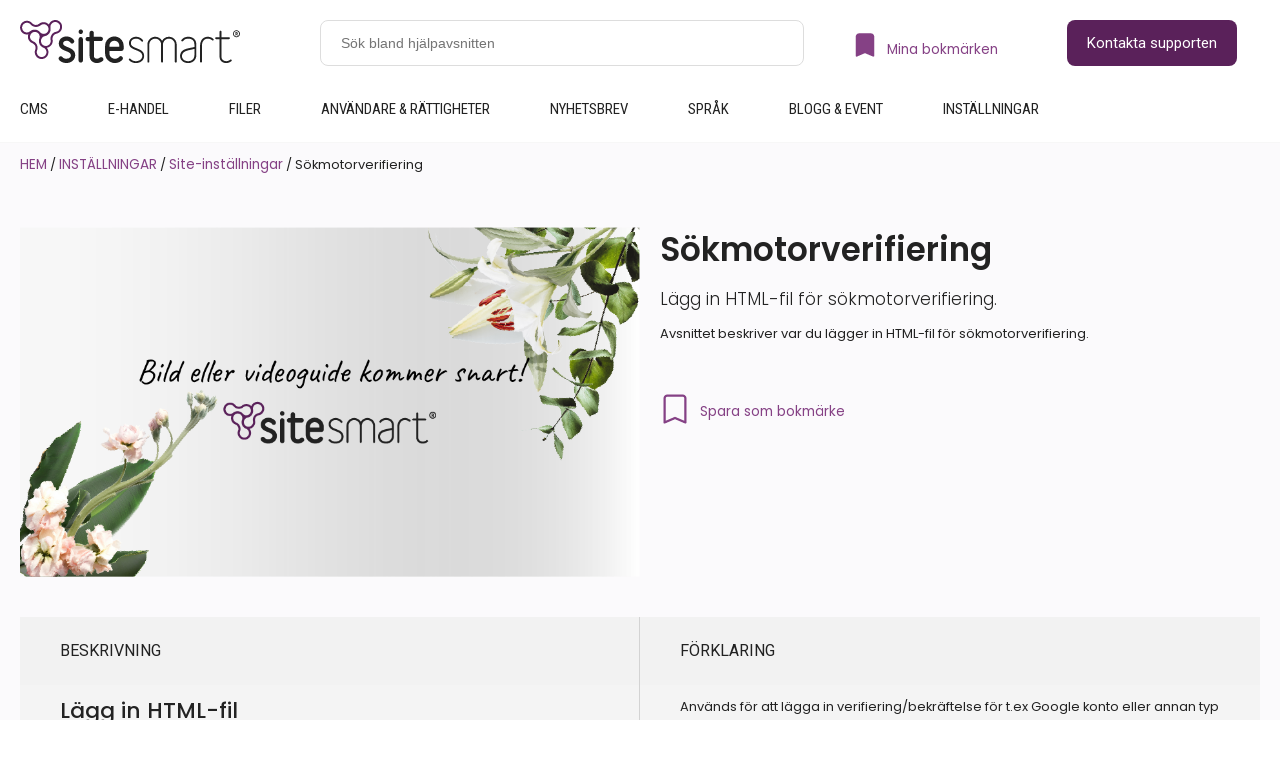

--- FILE ---
content_type: text/html; charset=UTF-8
request_url: https://www.sitesmartsupport.se/installningar/site-installningar/sokmotorverifiering
body_size: 18519
content:
<!DOCTYPE html>
<html lang="sv">

<head>

    <meta charset="utf-8" />
    <meta name="viewport" content="width=device-width" />

    <title>Sökmotorverifiering | SiteSmart Support</title>

    <meta name="generator" content="SiteSmart 5.0">
    <meta name="Description" content="Avsnittet beskriver var du lägger in HTML-fil för sökmotorverifiering." />
    <meta name="Keywords" content="" />
    <link rel="Shortcut Icon" type="image/ico" href="https://www.sitesmartsupport.se/static/files/0/favicon.ico" />
    <link rel="canonical" href="https://www.sitesmartsupport.se/installningar/site-installningar/sokmotorverifiering" />

    <link href="https://www.sitesmartsupport.se/static/ext/foundation/styles/foundation-icons/foundation-icons.min.css" rel="stylesheet" type="text/css" />
    <link href="https://www.sitesmartsupport.se/static/styles/sitesmart.css?v=1758603895" rel="stylesheet" type="text/css" />
    <link href="https://www.sitesmartsupport.se/static/styles/templates/0/objects.css?v=1768993137" rel="stylesheet" type="text/css" />
    <link href="https://www.sitesmartsupport.se/static/styles/templates/0/structure.css?v=1720518722" rel="stylesheet" type="text/css" />
    <link href="https://www.sitesmartsupport.se/static/styles/templates/0/custom-0.css?v=1726153729" rel="stylesheet" type="text/css" />
    <link href="https://www.sitesmartsupport.se/static/styles/templates/19/structure.css?v=1768993227" rel="stylesheet" type="text/css" />
    <link href="https://www.sitesmartsupport.se/static/styles/pages/page-77.css?v=1768993137" rel="stylesheet" type="text/css" />

<script type="text/javascript">
    try {
    window.SS_SITE_CONFIG = new Proxy({
        SITESMART_SITE_URL: 'https://www.sitesmartsupport.se/',
        SITESMART_USER_ID: 0,
        SITESMART_ROUTE_PAGE_ID: 77,
        SITESMART_ROUTE_PRODUCT_ID: 268,
        SITESMART_ROUTE_START_PAGE: false,
        SITESMART_ROUTE_NAVIGATION_ID: 112,
        SITESMART_ROUTE_NAVIGATION_NAME: 'Sökmotorverifiering',
        SITESMART_ROUTE_CATEGORY: true,
        SITESMART_ROUTE_CATEGORY_ID: 112,
        SITESMART_COOKIE_CONSENT_SET: false,
        SITESMART_COOKIES_ACCEPTED_NECESSARY: true,
        SITESMART_COOKIES_ACCEPTED_FUNCTIONAL: false,
        SITESMART_COOKIES_ACCEPTED_MARKETING: false,
        SITESMART_COOKIES_ACCEPTED_TRACKING: false,
        SITESMART_COOKIES_ACCEPTED_CUSTOM: false,
        SITESMART_COOKIE_CONSENT_GOOGLE_CONSENT_NEW_MODE: false,
        SITESMART_VERSION_ECOMMERCE_CART_CSS: 0,
        SITESMART_VERSION_ECOMMERCE_CHECKOUT_CSS: 0,
    }, {
        get: (target, prop, reciever) => {
            if (typeof target[prop] === 'undefined') return undefined;
            return target[prop];
        },
        set: (target, prop, value) => {
            const allowed = [];
            if (!prop || !allowed.includes(prop)) return false;
            target[prop] = value;
            return true;;
        }
    }
    );
} catch (error) {
    console.log('Error when defining site config', error);
}
</script>
<script type="application/ld+json">{
    "@context": "https:\/\/schema.org\/",
    "@type": "Product",
    "name": "S\u00f6kmotorverifiering",
    "sku": "Inst\u00e4llningar, Site-inst\u00e4llningar - S\u00f6kmotorverifiering",
    "description": "Avsnittet beskriver var du l\u00e4gger in HTML-fil f\u00f6r s\u00f6kmotorverifiering.",
    "offers": {
        "@type": "Offer",
        "priceCurrency": "SEK",
        "price": "0.00",
        "itemCondition": "http:\/\/schema.org\/NewCondition",
        "availability": "InStock",
        "seller": {
            "@type": "Organization",
            "address": {
                "@type": "PostalAddress",
                "addressLocality": ", ",
                "postalCode": "",
                "streetAddress": ""
            },
            "email": "",
            "name": "",
            "telephone": ""
        }
    },
    "image": "https:\/\/www.sitesmartsupport.se\/static\/files\/0\/ecommerce-default-product.png"
}</script><script src="https://www.sitesmartsupport.se/static/scripts/locales/sv_lang.js?v=1679388684"></script><script src="//ajax.googleapis.com/ajax/libs/jquery/1.11.0/jquery.min.js"></script><script src="//ajax.googleapis.com/ajax/libs/jqueryui/1.10.3/jquery-ui.min.js"></script><script src="https://www.sitesmartsupport.se/static/scripts/config.js.php"></script><script src="https://www.sitesmartsupport.se/static/scripts/sitesmart.min.js?v=1758603895"></script><script src="https://www.sitesmartsupport.se/static/scripts/templates/0/custom-0.js?v=1656923433" media data-sitesmart-page-js></script><script src="https://www.sitesmartsupport.se/static/scripts/templates/19/custom-196.js?v=1628839406" media data-sitesmart-page-js></script>



</head>
<body class="sitesmart-site-content">


<nav class="sitesmartMobileNavi sitesmartMobileNavi--top sitesmart-hide-md sitesmart-hide-lg"
    data-items="Menu,Logo,Search,Wishlist"></nav>
<div class="pure-g-r"><div class="pure-u-lg-1-1 pure-u-md-1-1 pure-u-sm-1-1 pure-u-1-1 ssc  ssd-99"><div class="pure-g-r"><div class="pure-u-lg-1-1 pure-u-md-1-1 pure-u-sm-1-1 pure-u-1-1 ssc  ssd-89"><div class="pure-g-r"><div  class="pure-u-lg-1-1 pure-u-md-1-1 pure-u-sm-1-1 pure-u-1-1  ssd-85"></div></div></div><div class="pure-u-lg-1-1 pure-u-md-1-1 sitesmart-hide-sm sitesmart-hide ssc ssd-79"><div class="pure-g-r"><div class="pure-u-lg-1-1 pure-u-md-1-1 pure-u-sm-1-1 pure-u-1-1   ssd-78"><div class="pure-g-r"><div  class="pure-u-lg-6-24 pure-u-md-8-24 sitesmart-hide-sm sitesmart-hide   ssd-76"><a href="https://www.sitesmartsupport.se/" class="sitesmart-internal" title="Till startsidan"><img src="https://www.sitesmartsupport.se/static/files/17/sitesmart-logo-red-black.svg" alt="" class="object-2180" /></a></div><div  class="pure-u-lg-14-24 pure-u-md-10-24 sitesmart-hide-sm sitesmart-hide ssd-75"><div class="object-2182 ">
<div
	class="sitesmartEcommerceCombined"
	data-sitesmart-object-id="2182"
	>

	
<div class="sitesmartEcommerceCombined__searchPopup">

    <div class="sitesmartEcommerceCombined__searchPopupCenter">

        <form class="sitesmart-ecommerce-search-form" method="get" name="sitesmart-ecommerce-search" action="https://www.sitesmartsupport.se/sokresultat">

            <input data-sitesmart-live-search="https://www.sitesmartsupport.se/@/Ecommerce/Search/?action=live"                   data-show-only-in-stock="0"
                   class="sitesmart-ecommerce-search"
                   type="text"
                   name="search"
                   placeholder="Sök bland hjälpavsnitten">

        </form>

    </div>

</div>
<ul class="sitesmartEcommerceCombined__items"><li class="sitesmartEcommerceCombined__item sitesmartEcommerceCombined__item--search"><a class="sitesmartEcommerceCombined__itemContent sitesmartEcommerceCombined__itemContent--pointer"><img class="lazyload" itemprop="image" data-src="https://www.sitesmartsupport.se/static/files/0/ecommerce-icon-search.svg"></a></li><li class="sitesmartEcommerceCombined__item sitesmartEcommerceCombined__item--wishlist"><a href="https://www.sitesmartsupport.se/mina-bokmarkta-funktionsbeskrivningar" class="sitesmartEcommerceCombined__itemContent sitesmartEcommerceCombined__itemContent--pointer sitesmartEcommerceCombined__itemContent--pointer sitesmartEcommerceCombined__itemContent--text"><p class="no">0</p><img class="lazyload" itemprop="image" data-src="https://www.sitesmartsupport.se/static/files/0/ecommerce-icon-wishlist-header.svg"><span>Mina bokmärken</span></a></li></ul>
</div>



</div>
</div><div  class="pure-u-lg-4-24 pure-u-md-6-24 sitesmart-hide-sm sitesmart-hide   ssd-74"><a href="mailto:support@sitesmart.se" title="Kontakta supporten via e-post" class="sitesmart-button object-2588 sitesmart-button object-2588  sitesmart-email">Kontakta supporten</a></div></div></div></div></div><div class="pure-u-lg-1-1 pure-u-md-1-1 sitesmart-hide-sm sitesmart-hide ssc ssd-39"><div class="pure-g-r"><div class="pure-u-lg-1-1 pure-u-md-1-1 sitesmart-hide-sm sitesmart-hide   ssd-30"><ul class="sitesmart-navi top">        <li >        <a data-id="2"  data-id="2" href="https://www.sitesmartsupport.se/cms">CMS</a>            </li>        <li >        <a data-id="85"  data-id="85" href="https://www.sitesmartsupport.se/e-handel">E-HANDEL</a>            </li>        <li >        <a data-id="87"  data-id="87" href="https://www.sitesmartsupport.se/filer">FILER</a>            </li>        <li >        <a data-id="88"  data-id="88" href="https://www.sitesmartsupport.se/anvandare-rattigheter">ANVÄNDARE & RÄTTIGHETER</a>            </li>        <li >        <a data-id="89"  data-id="89" href="https://www.sitesmartsupport.se/nyhetsbrev">NYHETSBREV</a>            </li>        <li >        <a data-id="90"  data-id="90" href="https://www.sitesmartsupport.se/sprak">SPRÅK</a>            </li>        <li >        <a data-id="86"  data-id="86" href="https://www.sitesmartsupport.se/blogg-event">BLOGG & EVENT</a>            </li>        <li  class="active">        <a data-id="91"  class="active" data-id="91" href="https://www.sitesmartsupport.se/installningar">INSTÄLLNINGAR</a>            </li>    </ul></div></div><div class="pure-g-r"><div class="pure-u-lg-1-1 pure-u-md-1-1 sitesmart-hide-sm sitesmart-hide ssc ssd-599"><div class="pure-g-r"><div class="pure-u-lg-1-1 pure-u-md-1-1 sitesmart-hide-sm sitesmart-hide   ssd-598"><div class="pure-g-r"><div class="pure-u-lg-1-1 pure-u-md-1-1 sitesmart-hide-sm sitesmart-hide   ssd-597"><ul class="sitesmart-navi top">    <div class="navi-left-column">        <svg xmlns="http://www.w3.org/2000/svg" class="navi-close-all" id="NaviCloseAllLayer_1" data-name="Navi close all layer 1" viewBox="0 0 30 30">            <line class="navi-close-all-icon" x1="20.04" y1="20.04" x2="9.96" y2="9.96"/>            <line class="navi-close-all-icon" x1="20.04" y1="9.96" x2="9.96" y2="20.04"/>        </svg>    </div>    <div class="navi-site-logo-wrapper">        <img src="https://www.sitesmartsupport.se/static/files/17/sitesmart-logo-red-black.svg">    </div>        <li >        <a data-id="2" data-level="1"  href="https://www.sitesmartsupport.se/cms">CMS        </a>                <span>            <img src="https://www.sitesmartsupport.se/static/files/0/image-switcher-next.svg">        </span>                                <div class="sitesmart-navi-wrapper">            <div class="navi-sub-wrapper sub-wrapper-1" id="sub-wrapper-1">                <div class="center navs-center center-1">                    <ul class="sitesmart-navi sub sub-1" data-level="1" data-open="false">                        <div class="navi-left-column">                            <svg xmlns="http://www.w3.org/2000/svg" class="navi-close-all" id="NaviCloseAllLayer_2" data-name="Navi close all layer 1" viewBox="0 0 30 30">                                <line class="navi-close-all-icon" x1="20.04" y1="20.04" x2="9.96" y2="9.96"/>                                <line class="navi-close-all-icon" x1="20.04" y1="9.96" x2="9.96" y2="20.04"/>                            </svg>                                                        <svg xmlns="http://www.w3.org/2000/svg" class="navi-left-back" id="NaviLeftLayer_1" data-name="Navi left layer" viewBox="0 0 30 30">                                <polyline class="navi-left-back-icon" points="14.01 10 9.01 15 14.01 20"/>                                <line class="navi-left-back-icon" x1="20.99" y1="15" x2="9.83" y2="15"/>                            </svg>                        </div>                        <div class="navi-site-logo-wrapper">                            <img src="https://www.sitesmartsupport.se/static/files/17/sitesmart-logo-red-black.svg">                        </div>                        <div class="nav-parent-title-wrapper">                            <a href="https://www.sitesmartsupport.se/cms" class="nav-parent-title">CMS</a>                        </div>                                                <li data-parent="2">                            <a data-id="32"  href="https://www.sitesmartsupport.se/cms/bilder">Bilder</a>                                                        <span>                                <img src="https://www.sitesmartsupport.se/static/files/0/image-switcher-next.svg">                            </span>                                                    </li>                                                <li data-parent="2">                            <a data-id="55"  href="https://www.sitesmartsupport.se/cms/kod-knapp-film">Kod, knapp och film</a>                                                        <span>                                <img src="https://www.sitesmartsupport.se/static/files/0/image-switcher-next.svg">                            </span>                                                    </li>                                                <li data-parent="2">                            <a data-id="45"  href="https://www.sitesmartsupport.se/cms/layout-tabell">Layout-tabell</a>                                                        <span>                                <img src="https://www.sitesmartsupport.se/static/files/0/image-switcher-next.svg">                            </span>                                                    </li>                                                <li data-parent="2">                            <a data-id="364"  href="https://www.sitesmartsupport.se/cms/lanka-bild">Länka bild</a>                                                        <span>                                <img src="https://www.sitesmartsupport.se/static/files/0/image-switcher-next.svg">                            </span>                                                    </li>                                                <li data-parent="2">                            <a data-id="354"  href="https://www.sitesmartsupport.se/cms/lanka-text">Länka text</a>                                                        <span>                                <img src="https://www.sitesmartsupport.se/static/files/0/image-switcher-next.svg">                            </span>                                                    </li>                                                <li data-parent="2">                            <a data-id="60"  href="https://www.sitesmartsupport.se/cms/meny-navigering">Meny och navigering</a>                                                        <span>                                <img src="https://www.sitesmartsupport.se/static/files/0/image-switcher-next.svg">                            </span>                                                    </li>                                                <li data-parent="2">                            <a data-id="58"  href="https://www.sitesmartsupport.se/cms/pop-up">Popup</a>                                                        <span>                                <img src="https://www.sitesmartsupport.se/static/files/0/image-switcher-next.svg">                            </span>                                                    </li>                                                <li data-parent="2">                            <a data-id="10"  href="https://www.sitesmartsupport.se/cms/sidinstallningar">Sidinställningar</a>                                                        <span>                                <img src="https://www.sitesmartsupport.se/static/files/0/image-switcher-next.svg">                            </span>                                                    </li>                                                <li data-parent="2">                            <a data-id="11"  href="https://www.sitesmartsupport.se/cms/sidor">Sidor</a>                                                        <span>                                <img src="https://www.sitesmartsupport.se/static/files/0/image-switcher-next.svg">                            </span>                                                    </li>                                                <li data-parent="2">                            <a data-id="20"  href="https://www.sitesmartsupport.se/cms/texter">Texter</a>                                                        <span>                                <img src="https://www.sitesmartsupport.se/static/files/0/image-switcher-next.svg">                            </span>                                                    </li>                                                <li data-parent="2">                            <a data-id="56"  href="https://www.sitesmartsupport.se/cms/urklipp-paneler">Urklipp och paneler</a>                                                        <span>                                <img src="https://www.sitesmartsupport.se/static/files/0/image-switcher-next.svg">                            </span>                                                    </li>                                                <li data-parent="2">                            <a data-id="57"  href="https://www.sitesmartsupport.se/cms/angra-publicera">Ångra och publicera</a>                                                        <span>                                <img src="https://www.sitesmartsupport.se/static/files/0/image-switcher-next.svg">                            </span>                                                    </li>                                            </ul>                </div>            </div>            <div class="navi-sub-wrapper sub-wrapper-2" id="sub-wrapper-2">                <div class="center navs-center center-2">                    <ul class="sitesmart-navi sub sub-2" data-level="2" data-open="false">                        <div class="nav-parent-title-wrapper">                            <svg xmlns="http://www.w3.org/2000/svg" id="NavTitleIconLayer_2" data-name="Nav title icon layer" viewBox="0 0 30 30">                                <polyline class="nav-parent-title-icon" points="12.43 9.86 17.57 15 12.43 20.14"/>                            </svg>                            <p class="nav-parent-title">CMS</p>                        </div>                                                                                                <li data-parent="32">                            <a data-id="38"  href="https://www.sitesmartsupport.se/cms/bilder/alternativ-text-bild">Alternativ text bild</a>                                                    </li>                                                <li data-parent="32">                            <a data-id="348"  href="https://www.sitesmartsupport.se/cms/bilder-bildgalleri-pop-up">Bildgalleri med pop-up</a>                                                    </li>                                                <li data-parent="32">                            <a data-id="34"  href="https://www.sitesmartsupport.se/cms/bilder/byt-ut-bild">Byt ut bild</a>                                                    </li>                                                <li data-parent="32">                            <a data-id="39"  href="https://www.sitesmartsupport.se/cms/bilder/design-bild">Designinställningar bild</a>                                                    </li>                                                <li data-parent="32">                            <a data-id="40"  href="https://www.sitesmartsupport.se/cms/bilder/dolja-visa-bild-olika-skarmstorlekar">Dölja eller visa bild i olika skärmstorlekar</a>                                                    </li>                                                <li data-parent="32">                            <a data-id="37"  href="https://www.sitesmartsupport.se/cms/bilder/flytta-bild-dra-slapp">Flytta bild (dra och släpp)</a>                                                    </li>                                                <li data-parent="32">                            <a data-id="33"  href="https://www.sitesmartsupport.se/cms/bilder/lagg-till-bild">Lägg till bild</a>                                                    </li>                                                <li data-parent="32">                            <a data-id="44"  href="https://www.sitesmartsupport.se/cms/bilder-lagg-till-bildspel">Lägg till bildspel</a>                                                    </li>                                                <li data-parent="32">                            <a data-id="35"  href="https://www.sitesmartsupport.se/cms/bilder/radera-bild">Radera bild</a>                                                    </li>                                                <li data-parent="32">                            <a data-id="41"  href="https://www.sitesmartsupport.se/cms/bilder/rattighet-bild">Rättighet bild</a>                                                    </li>                                                <li data-parent="32">                            <a data-id="43"  href="https://www.sitesmartsupport.se/cms/bilder/skapa-bildspel">Skapa bildspel</a>                                                    </li>                                                <li data-parent="32">                            <a data-id="42"  href="https://www.sitesmartsupport.se/cms/bilder/tidsstyr-bild">Tidsstyr bild</a>                                                    </li>                                                                                                <li data-parent="55">                            <a data-id="74"  href="https://www.sitesmartsupport.se/cms/kod-knapp-film/lagg-till-film">Lägg till film</a>                                                    </li>                                                <li data-parent="55">                            <a data-id="75"  href="https://www.sitesmartsupport.se/cms/kod-knapp-film/lagg-till-karta">Lägg till karta (typ Google maps)</a>                                                    </li>                                                <li data-parent="55">                            <a data-id="73"  href="https://www.sitesmartsupport.se/cms/kod-knapp-film/lagg-till-knapp">Lägg till knapp</a>                                                    </li>                                                <li data-parent="55">                            <a data-id="72"  href="https://www.sitesmartsupport.se/cms/kod-knapp-film/lagg-till-kod">Lägg till kod</a>                                                    </li>                                                                                                <li data-parent="45">                            <a data-id="51"  href="https://www.sitesmartsupport.se/cms/layout-tabell/design-layout-tabell">Designinställning layout-tabell</a>                                                    </li>                                                <li data-parent="45">                            <a data-id="50"  href="https://www.sitesmartsupport.se/cms/layout-tabell/flytta-layout-tabell-dra-slapp">Flytta layout-tabell (dra och släpp)</a>                                                    </li>                                                <li data-parent="45">                            <a data-id="46"  href="https://www.sitesmartsupport.se/cms/layout-tabell/lagg-till-layout-tabell">Lägg till layout-tabell</a>                                                    </li>                                                <li data-parent="45">                            <a data-id="49"  href="https://www.sitesmartsupport.se/cms/layout-tabell/radera-layout-tabell">Radera layout-tabell</a>                                                    </li>                                                <li data-parent="45">                            <a data-id="52"  href="https://www.sitesmartsupport.se/cms/layout-tabell/responsiva-installningar-layout-tabell">Responsiva inställningar layout-tabell</a>                                                    </li>                                                <li data-parent="45">                            <a data-id="53"  href="https://www.sitesmartsupport.se/cms/layout-tabell/rattighet-layout-tabell">Rättighet layout-tabell</a>                                                    </li>                                                <li data-parent="45">                            <a data-id="54"  href="https://www.sitesmartsupport.se/cms/layout-tabell/tidsstyr-layout-tabell">Tidsstyr layout-tabell</a>                                                    </li>                                                <li data-parent="45">                            <a data-id="48"  href="https://www.sitesmartsupport.se/cms/layout-tabell/andra-antal-rader-kolumner">Ändra antal rader och kolumner</a>                                                    </li>                                                <li data-parent="45">                            <a data-id="47"  href="https://www.sitesmartsupport.se/cms/layout-tabell/andra-kolumnbredder">Ändra kolumnbredder</a>                                                    </li>                                                                                                <li data-parent="364">                            <a data-id="372"  href="https://www.sitesmartsupport.se/cms/lanka-bild/lanka-bild-till-ankare">Länka bild till "Ankare"</a>                                                    </li>                                                <li data-parent="364">                            <a data-id="373"  href="https://www.sitesmartsupport.se/cms/lanka-bild/lanka-bild-till-bild-popup">Länka bild till "Bild-popup"</a>                                                    </li>                                                <li data-parent="364">                            <a data-id="374"  href="https://www.sitesmartsupport.se/cms/lanka-bild/lanka-bild-till-dokument-fillank">Länka bild till "Dokument-/fillänk"</a>                                                    </li>                                                <li data-parent="364">                            <a data-id="375"  href="https://www.sitesmartsupport.se/cms/lanka-bild/lanka-bild-till-e-post">Länka bild till "E-post"</a>                                                    </li>                                                <li data-parent="364">                            <a data-id="376"  href="https://www.sitesmartsupport.se/cms/lanka-bild/lanka-bild-till-extern-url">Länka bild till "Extern URL"</a>                                                    </li>                                                <li data-parent="364">                            <a data-id="371"  href="http://https:www.sitesmartsupport.se/cms/lanka-bild/lanka-bild-till-intern-sida">Länka bild till "Intern sida"</a>                                                    </li>                                                <li data-parent="364">                            <a data-id="377"  href="https://www.sitesmartsupport.se/cms/lanka-bild/lanka-bild-till-popup">Länka bild till "Popup"</a>                                                    </li>                                                <li data-parent="364">                            <a data-id="378"  href="https://www.sitesmartsupport.se/cms/lanka-bild/lanka-bild-till-skriv-ut">Länka bild till "Skriv ut"</a>                                                    </li>                                                <li data-parent="364">                            <a data-id="379"  href="https://www.sitesmartsupport.se/cms/lanka-bild/lanka-bild-till-tillbakalank">Länka bild till "Tillbakalänk"</a>                                                    </li>                                                                                                <li data-parent="354">                            <a data-id="360"  href="https://www.sitesmartsupport.se/cms/lanka-text/lanka-text-till-ankare">Länka text till "Ankare"</a>                                                    </li>                                                <li data-parent="354">                            <a data-id="357"  href="https://www.sitesmartsupport.se/cms/lanka-text/lanka-text-till-dokument-fillank">Länka text till "Dokument-/fillänk"</a>                                                    </li>                                                <li data-parent="354">                            <a data-id="358"  href="https://www.sitesmartsupport.se/cms/lanka-text/lanka-text-till-e-post">Länka text till "E-post"</a>                                                    </li>                                                <li data-parent="354">                            <a data-id="356"  href="https://www.sitesmartsupport.se/cms/lanka-text/lanka-text-till-extern-url">Länka text till "Extern URL"</a>                                                    </li>                                                <li data-parent="354">                            <a data-id="355"  href="https://www.sitesmartsupport.se/cms/lanka-text/lanka-text-till-intern-sida">Länka text till "Intern sida"</a>                                                    </li>                                                <li data-parent="354">                            <a data-id="362"  href="https://www.sitesmartsupport.se/cms/lanka-text/lanka-text-till-popup">Länka text till "Popup"</a>                                                    </li>                                                <li data-parent="354">                            <a data-id="361"  href="https://www.sitesmartsupport.se/cms/lanka-text/lanka-text-till-skriv-ut">Länka text till "Skriv ut"</a>                                                    </li>                                                <li data-parent="354">                            <a data-id="359"  href="https://www.sitesmartsupport.se/cms/lanka-text/lanka-text-till-tillbakalank">Länka text till "Tillbakalänk"</a>                                                    </li>                                                                                                <li data-parent="60">                            <a data-id="61"  href="https://www.sitesmartsupport.se/cms/meny-navigering/aktivera-inaktivera-navigering">Aktivera eller inaktivera navigering</a>                                                    </li>                                                <li data-parent="60">                            <a data-id="70"  href="https://www.sitesmartsupport.se/cms/meny-navigering/byt-kopplad-sida">Byt kopplad sida</a>                                                    </li>                                                <li data-parent="60">                            <a data-id="63"  href="https://www.sitesmartsupport.se/cms/meny-navigering/navigering-som-kategori">Navigering som kategori</a>                                                    </li>                                                <li data-parent="60">                            <a data-id="71"  href="https://www.sitesmartsupport.se/cms/meny-navigering/radera-navigering">Radera navigering</a>                                                    </li>                                                <li data-parent="60">                            <a data-id="65"  href="https://www.sitesmartsupport.se/cms/meny-navigering/rattighet-navigering">Rättighet navigering</a>                                                    </li>                                                <li data-parent="60">                            <a data-id="68"  href="https://www.sitesmartsupport.se/cms/meny-navigering/skapa-ny-navigering">Skapa ny navigering</a>                                                    </li>                                                <li data-parent="60">                            <a data-id="64"  href="https://www.sitesmartsupport.se/cms/meny-navigering/seo-navigering">SEO navigering</a>                                                    </li>                                                <li data-parent="60">                            <a data-id="62"  href="https://www.sitesmartsupport.se/cms/meny-navigering/url-navigering">URL navigering</a>                                                    </li>                                                <li data-parent="60">                            <a data-id="69"  href="https://www.sitesmartsupport.se/cms/meny-navigering/andra-placering-navigering">Ändra placering på navigering</a>                                                    </li>                                                <li data-parent="60">                            <a data-id="67"  href="https://www.sitesmartsupport.se/cms/meny-navigering/oversattning-navigering">Översättning navigering</a>                                                    </li>                                                <li data-parent="60">                            <a data-id="66"  href="https://www.sitesmartsupport.se/cms/meny-navigering/ovriga-lankalternativ">Övriga länkalternativ</a>                                                    </li>                                                                                                <li data-parent="58">                            <a data-id="83"  href="https://www.sitesmartsupport.se/cms/pop-up/aktivera-pop-up">Aktivera popup</a>                                                    </li>                                                <li data-parent="58">                            <a data-id="339"  href="https://www.sitesmartsupport.se/cms/pop-up/pop-up-besokare-lamna-sida">Aktivera popup för besökare som lämnar sidan</a>                                                    </li>                                                <li data-parent="58">                            <a data-id="340"  href="https://www.sitesmartsupport.se/cms/pop-up/lanka-bild-text-pop-up">Länka bild eller text till popup</a>                                                    </li>                                                <li data-parent="58">                            <a data-id="338"  href="https://www.sitesmartsupport.se/cms/pop-up/skapa-pop-up">Skapa popup </a>                                                    </li>                                                <li data-parent="58">                            <a data-id="380"  href="https://www.sitesmartsupport.se/cms/pop-up/utokad-popup">Utökad popup</a>                                                    </li>                                                                                                <li data-parent="10">                            <a data-id="13"  href="https://www.sitesmartsupport.se/cms/sidinstallningar/aktivera-inaktivera-sida">Aktivera eller inaktivera sida</a>                                                    </li>                                                <li data-parent="10">                            <a data-id="8"  href="https://www.sitesmartsupport.se/cms/sidinstallningar/bakgrundsinnehall-stilar">Bakgrundsinnehåll (stilar)</a>                                                    </li>                                                <li data-parent="10">                            <a data-id="12"  href="https://www.sitesmartsupport.se/cms/sidinstallningar/hitta-sidinstallningar">Hitta sidinställningar</a>                                                    </li>                                                <li data-parent="10">                            <a data-id="17"  href="https://www.sitesmartsupport.se/cms/sidinstallningar/meta-data-sida">Meta-data för sida</a>                                                    </li>                                                <li data-parent="10">                            <a data-id="15"  href="https://www.sitesmartsupport.se/cms/sidinstallningar/rattighet-att-se-sida">Rättighet sida</a>                                                    </li>                                                <li data-parent="10">                            <a data-id="16"  href="https://www.sitesmartsupport.se/cms/sidinstallningar/seo-sida">SEO för sida</a>                                                    </li>                                                <li data-parent="10">                            <a data-id="18"  href="https://www.sitesmartsupport.se/cms/sidinstallningar/sidspecifik-header-kod">Sidspecifik header kod</a>                                                    </li>                                                <li data-parent="10">                            <a data-id="14"  href="https://www.sitesmartsupport.se/cms/sidinstallningar/tidsstyr-sida">Tidsstyr sida</a>                                                    </li>                                                <li data-parent="10">                            <a data-id="19"  href="https://www.sitesmartsupport.se/cms/sidinstallningar/visa-sida-sitemap">Visa sida på sitemap</a>                                                    </li>                                                                                                <li data-parent="11">                            <a data-id="9"  href="https://www.sitesmartsupport.se/cms/sidor/globalt-innehall">Globalt innehåll</a>                                                    </li>                                                <li data-parent="11">                            <a data-id="5"  href="https://www.sitesmartsupport.se/cms/sidor/kopiera-sidor">Kopiera sidor</a>                                                    </li>                                                <li data-parent="11">                            <a data-id="7"  href="https://www.sitesmartsupport.se/cms/sidor/radera-sidor">Radera sidor</a>                                                    </li>                                                <li data-parent="11">                            <a data-id="3"  href="https://www.sitesmartsupport.se/cms/sidor/skapa-ny-sida">Skapa ny sida</a>                                                    </li>                                                <li data-parent="11">                            <a data-id="4"  href="https://www.sitesmartsupport.se/cms/sidor/sidmallar">Sidmallar</a>                                                    </li>                                                <li data-parent="11">                            <a data-id="6"  href="https://www.sitesmartsupport.se/cms/sidor/sidmappar">Sidmappar</a>                                                    </li>                                                                                                <li data-parent="20">                            <a data-id="28"  href="https://www.sitesmartsupport.se/cms/texter/design-text">Design text</a>                                                    </li>                                                <li data-parent="20">                            <a data-id="349"  href="https://www.sitesmartsupport.se/cms/texter/dolj-fall-ut-text">Dölj / fäll ut text</a>                                                    </li>                                                <li data-parent="20">                            <a data-id="384"  href="https://www.sitesmartsupport.se/cms/texter/dolja-visa-text-olika-skarmstorlekar">Dölja eller visa text i olika skärmstorlekar</a>                                                    </li>                                                <li data-parent="20">                            <a data-id="25"  href="https://www.sitesmartsupport.se/cms/texter/flytta-text-dra-slapp">Flytta text (dra och släpp)</a>                                                    </li>                                                <li data-parent="20">                            <a data-id="27"  href="https://www.sitesmartsupport.se/cms/texter/ikoner-texteditor">Förklaring ikoner texteditor</a>                                                    </li>                                                <li data-parent="20">                            <a data-id="26"  href="https://www.sitesmartsupport.se/cms/texter/html">HTML</a>                                                    </li>                                                <li data-parent="20">                            <a data-id="21"  href="https://www.sitesmartsupport.se/cms/texter/lagg-till-text">Lägg till text</a>                                                    </li>                                                <li data-parent="20">                            <a data-id="23"  href="https://www.sitesmartsupport.se/cms/texter/radera-text">Radera text</a>                                                    </li>                                                <li data-parent="20">                            <a data-id="22"  href="https://www.sitesmartsupport.se/cms/texter/redigera-text">Redigera text</a>                                                    </li>                                                <li data-parent="20">                            <a data-id="30"  href="https://www.sitesmartsupport.se/cms/texter/rattighet-text">Rättighet text</a>                                                    </li>                                                <li data-parent="20">                            <a data-id="31"  href="https://www.sitesmartsupport.se/cms/texter/tidsstyr-text">Tidsstyr text</a>                                                    </li>                                                                                                <li data-parent="56">                            <a data-id="78"  href="https://www.sitesmartsupport.se/cms/urklipp-paneler/lagg-till-panel">Lägg till panel</a>                                                    </li>                                                <li data-parent="56">                            <a data-id="77"  href="https://www.sitesmartsupport.se/cms/urklipp-paneler/lagg-till-fran-urklipp">Lägg till från urklipp</a>                                                    </li>                                                <li data-parent="56">                            <a data-id="79"  href="https://www.sitesmartsupport.se/cms/urklipp-paneler/radera-sparade-urklipp">Radera sparade urklipp</a>                                                    </li>                                                <li data-parent="56">                            <a data-id="76"  href="https://www.sitesmartsupport.se/cms/urklipp-paneler/spara-till-urklipp">Spara till urklipp</a>                                                    </li>                                                                                                <li data-parent="57">                            <a data-id="82"  href="https://www.sitesmartsupport.se/cms/angra-publicera/publicera-sida">Publicera sida</a>                                                    </li>                                                <li data-parent="57">                            <a data-id="80"  href="https://www.sitesmartsupport.se/cms/angra-publicera/angra-andringar">Ångra ändringar</a>                                                    </li>                                                                    </ul>                </div>            </div>            <div class="navi-sub-wrapper sub-wrapper-3" id="sub-wrapper-3">                <div class="center navs-center center-3">                                        <ul class="sitesmart-navi sub sub-3" data-level="3" data-open="false">                        <div class="nav-parent-title-wrapper">                            <svg xmlns="http://www.w3.org/2000/svg" id="NavTitleIconLayer_3" data-name="Nav title icon layer" viewBox="0 0 30 30">                                <polyline class="nav-parent-title-icon" points="12.43 9.86 17.57 15 12.43 20.14"/>                            </svg>                            <p class="nav-parent-title">CMS</p>                        </div>                                                                                                                                                                                                                                                                                                                                                                                                                                                                                                                                                                                                                                                                                                                                                                                                                                                                                                                                                                                                                                                                                                                                                                                                                                                                                                                                                                                                                                                                                                                                                                                                                                                                                                                                                                                                                                                                                                                                                                                                                                                                                                                                                                                                                                                                                                                                                                                                                                                                                                                                                                                                                                                                                                                                                                                                                                                                                                                                                                                                                                                                                                                                                                                                                                                                                                                                                                                                                                                                                                                                                                                                                                                                                                                                                                                                                                                                                                                                                                                                                                                                                                                                                                                                                                                                                                                                                                                                                                                                                                                                                                                                                                                                                                                                                                                                                                                                                                                                                                                                                                                                                                                                                                                            </ul>                </div>            </div>        </div>            </li>        <li >        <a data-id="85" data-level="1"  href="https://www.sitesmartsupport.se/e-handel">E-HANDEL        </a>                <span>            <img src="https://www.sitesmartsupport.se/static/files/0/image-switcher-next.svg">        </span>                                <div class="sitesmart-navi-wrapper">            <div class="navi-sub-wrapper sub-wrapper-1" id="sub-wrapper-1">                <div class="center navs-center center-1">                    <ul class="sitesmart-navi sub sub-1" data-level="1" data-open="false">                        <div class="navi-left-column">                            <svg xmlns="http://www.w3.org/2000/svg" class="navi-close-all" id="NaviCloseAllLayer_2" data-name="Navi close all layer 1" viewBox="0 0 30 30">                                <line class="navi-close-all-icon" x1="20.04" y1="20.04" x2="9.96" y2="9.96"/>                                <line class="navi-close-all-icon" x1="20.04" y1="9.96" x2="9.96" y2="20.04"/>                            </svg>                                                        <svg xmlns="http://www.w3.org/2000/svg" class="navi-left-back" id="NaviLeftLayer_1" data-name="Navi left layer" viewBox="0 0 30 30">                                <polyline class="navi-left-back-icon" points="14.01 10 9.01 15 14.01 20"/>                                <line class="navi-left-back-icon" x1="20.99" y1="15" x2="9.83" y2="15"/>                            </svg>                        </div>                        <div class="navi-site-logo-wrapper">                            <img src="https://www.sitesmartsupport.se/static/files/17/sitesmart-logo-red-black.svg">                        </div>                        <div class="nav-parent-title-wrapper">                            <a href="https://www.sitesmartsupport.se/e-handel" class="nav-parent-title">E-HANDEL</a>                        </div>                                                <li data-parent="85">                            <a data-id="368"  href="https://www.sitesmartsupport.se/bokningsbar-produkt">Bokningsbar produkt</a>                                                        <span>                                <img src="https://www.sitesmartsupport.se/static/files/0/image-switcher-next.svg">                            </span>                                                    </li>                                                <li data-parent="85">                            <a data-id="127"  href="https://www.sitesmartsupport.se/e-handel/datamallar">Datamallar (filtrering & urval)</a>                                                        <span>                                <img src="https://www.sitesmartsupport.se/static/files/0/image-switcher-next.svg">                            </span>                                                    </li>                                                <li data-parent="85">                            <a data-id="145"  href="https://www.sitesmartsupport.se/e-handel/e-postmallar">E-postmallar</a>                                                        <span>                                <img src="https://www.sitesmartsupport.se/static/files/0/image-switcher-next.svg">                            </span>                                                    </li>                                                <li data-parent="85">                            <a data-id="117"  href="https://www.sitesmartsupport.se/e-handel/frakt">Frakt</a>                                                        <span>                                <img src="https://www.sitesmartsupport.se/static/files/0/image-switcher-next.svg">                            </span>                                                    </li>                                                <li data-parent="85">                            <a data-id="350"  href="https://www.sitesmartsupport.se/e-handel/gravyr-och-tryck">Gravyr och tryck</a>                                                        <span>                                <img src="https://www.sitesmartsupport.se/static/files/0/image-switcher-next.svg">                            </span>                                                    </li>                                                <li data-parent="85">                            <a data-id="93"  href="https://www.sitesmartsupport.se/e-handel/grundinformation">Grundinformation</a>                                                        <span>                                <img src="https://www.sitesmartsupport.se/static/files/0/image-switcher-next.svg">                            </span>                                                    </li>                                                <li data-parent="85">                            <a data-id="130"  href="https://www.sitesmartsupport.se/e-handel/internationell-forsaljning">Internationell försäljning</a>                                                        <span>                                <img src="https://www.sitesmartsupport.se/static/files/0/image-switcher-next.svg">                            </span>                                                    </li>                                                <li data-parent="85">                            <a data-id="139"  href="https://www.sitesmartsupport.se/e-handel/import-export">Import och export</a>                                                        <span>                                <img src="https://www.sitesmartsupport.se/static/files/0/image-switcher-next.svg">                            </span>                                                    </li>                                                <li data-parent="85">                            <a data-id="96"  href="https://www.sitesmartsupport.se/e-handel/kategorier">Kategorier</a>                                                        <span>                                <img src="https://www.sitesmartsupport.se/static/files/0/image-switcher-next.svg">                            </span>                                                    </li>                                                <li data-parent="85">                            <a data-id="124"  href="https://www.sitesmartsupport.se/e-handel/kampanjer-rabattkoder">Kampanjer och rabattkoder</a>                                                        <span>                                <img src="https://www.sitesmartsupport.se/static/files/0/image-switcher-next.svg">                            </span>                                                    </li>                                                <li data-parent="85">                            <a data-id="135"  href="https://www.sitesmartsupport.se/e-handel/kunder-leverantorer-butiker">Kunder, leverantörer och butiker</a>                                                        <span>                                <img src="https://www.sitesmartsupport.se/static/files/0/image-switcher-next.svg">                            </span>                                                    </li>                                                <li data-parent="85">                            <a data-id="143"  href="https://www.sitesmartsupport.se/e-handel/kopiera-recensioner-kommentar">Kopiera, recensioner och kommentar</a>                                                        <span>                                <img src="https://www.sitesmartsupport.se/static/files/0/image-switcher-next.svg">                            </span>                                                    </li>                                                <li data-parent="85">                            <a data-id="118"  href="https://www.sitesmartsupport.se/e-handel/lagerhantering">Lagerhantering</a>                                                        <span>                                <img src="https://www.sitesmartsupport.se/static/files/0/image-switcher-next.svg">                            </span>                                                    </li>                                                <li data-parent="85">                            <a data-id="100"  href="https://www.sitesmartsupport.se/e-handel/moms-priser-betalsatt">Moms, priser och betalsätt</a>                                                        <span>                                <img src="https://www.sitesmartsupport.se/static/files/0/image-switcher-next.svg">                            </span>                                                    </li>                                                <li data-parent="85">                            <a data-id="136"  href="https://www.sitesmartsupport.se/e-handel/order">Order</a>                                                        <span>                                <img src="https://www.sitesmartsupport.se/static/files/0/image-switcher-next.svg">                            </span>                                                    </li>                                                <li data-parent="85">                            <a data-id="391"  href="https://www.sitesmartsupport.se/e-handel/offert">Offert</a>                                                        <span>                                <img src="https://www.sitesmartsupport.se/static/files/0/image-switcher-next.svg">                            </span>                                                    </li>                                                <li data-parent="85">                            <a data-id="381"  href="https://www.sitesmartsupport.se/e-handel/presentkort">Presentkort</a>                                                        <span>                                <img src="https://www.sitesmartsupport.se/static/files/0/image-switcher-next.svg">                            </span>                                                    </li>                                                <li data-parent="85">                            <a data-id="109"  href="https://www.sitesmartsupport.se/e-handel/produktbeskrivningar">Produktbeskrivningar</a>                                                        <span>                                <img src="https://www.sitesmartsupport.se/static/files/0/image-switcher-next.svg">                            </span>                                                    </li>                                                <li data-parent="85">                            <a data-id="108"  href="https://www.sitesmartsupport.se/e-handel/produktbilder-dokument-lankar">Produktbilder, dokument och länkar</a>                                                        <span>                                <img src="https://www.sitesmartsupport.se/static/files/0/image-switcher-next.svg">                            </span>                                                    </li>                                                <li data-parent="85">                            <a data-id="346"  href="https://www.sitesmartsupport.se/e-handel/produktpaketering">Produktpaketering</a>                                                        <span>                                <img src="https://www.sitesmartsupport.se/static/files/0/image-switcher-next.svg">                            </span>                                                    </li>                                                <li data-parent="85">                            <a data-id="125"  href="https://www.sitesmartsupport.se/e-handel/relaterade-extra-relaterade-produkter">Relaterade / extra relaterade produkter</a>                                                        <span>                                <img src="https://www.sitesmartsupport.se/static/files/0/image-switcher-next.svg">                            </span>                                                    </li>                                                <li data-parent="85">                            <a data-id="133"  href="https://www.sitesmartsupport.se/e-handel/staffling">Staffling</a>                                                        <span>                                <img src="https://www.sitesmartsupport.se/static/files/0/image-switcher-next.svg">                            </span>                                                    </li>                                                <li data-parent="85">                            <a data-id="131"  href="https://www.sitesmartsupport.se/e-handel/skraddarsydda-priser">Skräddarsydda priser för dina kunder</a>                                                        <span>                                <img src="https://www.sitesmartsupport.se/static/files/0/image-switcher-next.svg">                            </span>                                                    </li>                                                <li data-parent="85">                            <a data-id="395"  href="https://www.sitesmartsupport.se/e-handel/vem-far-se-kopa-produkten">Styr vem som får se och köpa en produkt</a>                                                        <span>                                <img src="https://www.sitesmartsupport.se/static/files/0/image-switcher-next.svg">                            </span>                                                    </li>                                                <li data-parent="85">                            <a data-id="134"  href="https://www.sitesmartsupport.se/e-handel/visning-sokning">Visning och sökning</a>                                                        <span>                                <img src="https://www.sitesmartsupport.se/static/files/0/image-switcher-next.svg">                            </span>                                                    </li>                                                <li data-parent="85">                            <a data-id="121"  href="https://www.sitesmartsupport.se/e-handel/vikt-volym-suffix">Vikt, volym och suffix</a>                                                        <span>                                <img src="https://www.sitesmartsupport.se/static/files/0/image-switcher-next.svg">                            </span>                                                    </li>                                                <li data-parent="85">                            <a data-id="128"  href="https://www.sitesmartsupport.se/e-handel/variationer-produktgruppering">Variationer och produktgruppering</a>                                                        <span>                                <img src="https://www.sitesmartsupport.se/static/files/0/image-switcher-next.svg">                            </span>                                                    </li>                                            </ul>                </div>            </div>            <div class="navi-sub-wrapper sub-wrapper-2" id="sub-wrapper-2">                <div class="center navs-center center-2">                    <ul class="sitesmart-navi sub sub-2" data-level="2" data-open="false">                        <div class="nav-parent-title-wrapper">                            <svg xmlns="http://www.w3.org/2000/svg" id="NavTitleIconLayer_2" data-name="Nav title icon layer" viewBox="0 0 30 30">                                <polyline class="nav-parent-title-icon" points="12.43 9.86 17.57 15 12.43 20.14"/>                            </svg>                            <p class="nav-parent-title">E-HANDEL</p>                        </div>                                                                                                <li data-parent="368">                            <a data-id="369"  href="https://www.sitesmartsupport.se/e-handel/bokningsbar-produkt/skapa-kalendermallar">Skapa kalendermallar</a>                                                    </li>                                                <li data-parent="368">                            <a data-id="370"  href="https://www.sitesmartsupport.se/e-handel/bokningsbar-produkt/valj-kalendermall-produkt">Välj in kalendermall på produkt</a>                                                    </li>                                                                                                <li data-parent="127">                            <a data-id="270"  href="https://www.sitesmartsupport.se/e-handel/datamallar/skapa-datamallar-urval-filtrering">Skapa datamallar/urval för filtrering</a>                                                    </li>                                                <li data-parent="127">                            <a data-id="271"  href="https://www.sitesmartsupport.se/e-handel/datamallar/valj-datamall-produkt">Välj in datamall på produkt</a>                                                    </li>                                                                                                <li data-parent="145">                            <a data-id="322"  href="https://www.sitesmartsupport.se/e-handel/e-postmallar/e-postmallar-order">E-postmallar för order</a>                                                    </li>                                                <li data-parent="145">                            <a data-id="324"  href="https://www.sitesmartsupport.se/e-handel/e-postmallar/meddelandemall-order">Meddelandemall order</a>                                                    </li>                                                                                                <li data-parent="117">                            <a data-id="250"  href="https://www.sitesmartsupport.se/e-handel/frakt/fraktfri-granssumma">Fraktfri gränssumma</a>                                                    </li>                                                <li data-parent="117">                            <a data-id="249"  href="https://www.sitesmartsupport.se/e-handel/frakt/forpackningsstorlek">Förpackningsstorlek</a>                                                    </li>                                                <li data-parent="117">                            <a data-id="247"  href="https://www.sitesmartsupport.se/e-handel/frakt/hantera-fraktsatt">Hantera fraktsätt</a>                                                    </li>                                                <li data-parent="117">                            <a data-id="248"  href="https://www.sitesmartsupport.se/e-handel/frakt/valj-fraktsatt-produkt">Välj in fraktsätt på produkt</a>                                                    </li>                                                                                                <li data-parent="350">                            <a data-id="351"  href="https://www.sitesmartsupport.se/e-handel/gravyr-tryck/skapa-textdata-mallar">Skapa textdata-mallar</a>                                                    </li>                                                <li data-parent="350">                            <a data-id="352"  href="https://www.sitesmartsupport.se/e-handel/gravyr-tryck/valj-textdata-mall-produkt">Välj in textdata-mall på produkt</a>                                                    </li>                                                                                                <li data-parent="93">                            <a data-id="156"  href="https://www.sitesmartsupport.se/e-handel/grundinformation/artikelnummer">Artikelnummer</a>                                                    </li>                                                <li data-parent="93">                            <a data-id="228"  href="https://www.sitesmartsupport.se/e-handel/grundinformation/pris">Pris</a>                                                    </li>                                                <li data-parent="93">                            <a data-id="226"  href="https://www.sitesmartsupport.se/e-handel/grundinformation/produktnamn">Produktnamn</a>                                                    </li>                                                <li data-parent="93">                            <a data-id="227"  href="https://www.sitesmartsupport.se/e-handel/grundinformation/produktnamn-extra-info">Produktnamn extra info</a>                                                    </li>                                                <li data-parent="93">                            <a data-id="229"  href="https://www.sitesmartsupport.se/e-handel/grundinformation/url-seo-installningar">URL / SEO inställningar</a>                                                    </li>                                                <li data-parent="93">                            <a data-id="389"  href="https://www.sitesmartsupport.se/e-handel/grundinformation/produktens-kondition">Produktens kondition</a>                                                    </li>                                                                                                <li data-parent="130">                            <a data-id="274"  href="https://www.sitesmartsupport.se/e-handel/internationell-forsaljning/aktivera-lander">Aktivera länder</a>                                                    </li>                                                <li data-parent="130">                            <a data-id="275"  href="https://www.sitesmartsupport.se/e-handel/internationell-forsaljning/aktivera-valuta">Aktivera valuta</a>                                                    </li>                                                <li data-parent="130">                            <a data-id="279"  href="https://www.sitesmartsupport.se/e-handel/internationell-forsaljning/betalsatt-andra-lander">Betalsätt till andra länder</a>                                                    </li>                                                <li data-parent="130">                            <a data-id="278"  href="https://www.sitesmartsupport.se/e-handel/internationell-forsaljning/fraktsatt-andra-lander">Fraktsätt till andra länder</a>                                                    </li>                                                <li data-parent="130">                            <a data-id="276"  href="https://www.sitesmartsupport.se/e-handel/internationell-forsaljning/pris-annan-valuta">Pris i annan valuta</a>                                                    </li>                                                <li data-parent="130">                            <a data-id="277"  href="https://www.sitesmartsupport.se/e-handel/internationell-forsaljning/oversatt-produktinfo">Översättning produktinfo</a>                                                    </li>                                                                                                <li data-parent="139">                            <a data-id="310"  href="https://www.sitesmartsupport.se/e-handel/order/exportera-order">Exportera order</a>                                                    </li>                                                <li data-parent="139">                            <a data-id="309"  href="https://www.sitesmartsupport.se/e-handel/import-export/exportera-produkter">Exportera produkter</a>                                                    </li>                                                <li data-parent="139">                            <a data-id="308"  href="https://www.sitesmartsupport.se/e-handel/import-export/hitta-id-importfil">Hitta ID till importfil</a>                                                    </li>                                                <li data-parent="139">                            <a data-id="306"  href="https://www.sitesmartsupport.se/e-handel/import-export/produktimport">Produktimport</a>                                                    </li>                                                <li data-parent="139">                            <a data-id="307"  href="https://www.sitesmartsupport.se/e-handel/import-export/variationsimport">Variationsimport</a>                                                    </li>                                                                                                <li data-parent="96">                            <a data-id="231"  href="https://www.sitesmartsupport.se/e-handel/kategorier/placera-produkt-kategorier">Placera produkt i kategorier</a>                                                    </li>                                                <li data-parent="96">                            <a data-id="230"  href="https://www.sitesmartsupport.se/e-handel/kategorier/skapa-kategorisidor">Skapa kategorisidor</a>                                                    </li>                                                <li data-parent="96">                            <a data-id="232"  href="https://www.sitesmartsupport.se/e-handel/kategorier/visa-kategori-sida-produktlista">Visa kategori på sida (produktlista)</a>                                                    </li>                                                                                                <li data-parent="124">                            <a data-id="263"  href="https://www.sitesmartsupport.se/e-handel/kampanjer-rabattkoder/generera-rabattkoder">Generera rabattkoder</a>                                                    </li>                                                <li data-parent="124">                            <a data-id="386"  href="https://www.sitesmartsupport.se/e-handel/kampanjer-rabattkoder/produktkampanjer-installningar">Produktkampanj inställningar</a>                                                    </li>                                                <li data-parent="124">                            <a data-id="265"  href="https://www.sitesmartsupport.se/e-handel/kampanjer-rabattkoder/produktrabatt">Produktrabatt</a>                                                    </li>                                                                                                <li data-parent="135">                            <a data-id="294"  href="https://www.sitesmartsupport.se/e-handel/kunder-leverantorer-butiker/kunder">Kunder</a>                                                    </li>                                                <li data-parent="135">                            <a data-id="297"  href="https://www.sitesmartsupport.se/e-handel/kunder-leverantorer-butiker/skapa-butik">Skapa butik (hämta i butik)</a>                                                    </li>                                                <li data-parent="135">                            <a data-id="295"  href="https://www.sitesmartsupport.se/e-handel/kunder-leverantorer-butiker/skapa-leverantorer">Skapa leverantörer / tillverkare</a>                                                    </li>                                                <li data-parent="135">                            <a data-id="296"  href="http://sitesmartsupport.se/e-handel/kunder-leverantorer-butiker/valj-leverantor-tillverkare">Välj in leverantör / tillverkare</a>                                                    </li>                                                                                                <li data-parent="143">                            <a data-id="313"  href="https://www.sitesmartsupport.se/e-handel/kopiera-recensioner-kommentar/intern-kommentar">Intern kommentar </a>                                                    </li>                                                <li data-parent="143">                            <a data-id="311"  href="https://www.sitesmartsupport.se/e-handel/kopiera-recensioner-kommentar/kopiera-produkt">Kopiera produkt</a>                                                    </li>                                                <li data-parent="143">                            <a data-id="312"  href="https://www.sitesmartsupport.se/e-handel/kopiera-recensioner-kommentar/recensioner">Recensioner</a>                                                    </li>                                                                                                <li data-parent="118">                            <a data-id="256"  href="https://www.sitesmartsupport.se/e-handel/lagerhantering/bevaka-produkt">Bevaka produkt</a>                                                    </li>                                                <li data-parent="118">                            <a data-id="251"  href="https://www.sitesmartsupport.se/e-handel/lagerhantering/administrera-lagerbeskrivningar">Administrera lagerbeskrivningar</a>                                                    </li>                                                <li data-parent="118">                            <a data-id="253"  href="https://www.sitesmartsupport.se/e-handel/lagerhantering/lagerplats">Lagerplats</a>                                                    </li>                                                <li data-parent="118">                            <a data-id="252"  href="https://www.sitesmartsupport.se/e-handel/lagerhantering/lagersaldo">Lagersaldo</a>                                                    </li>                                                <li data-parent="118">                            <a data-id="257"  href="https://www.sitesmartsupport.se/e-handel/lagerhantering/lagersaldo-butik">Lagersaldo butik</a>                                                    </li>                                                <li data-parent="118">                            <a data-id="388"  href="https://www.sitesmartsupport.se/e-handel/lagerhantering/annan-lagerstatus">Annan lagerstatus</a>                                                    </li>                                                <li data-parent="118">                            <a data-id="254"  href="https://www.sitesmartsupport.se/e-handel/lagerhantering/minsta-antal-vid-kop">Minsta antal vid köp</a>                                                    </li>                                                <li data-parent="118">                            <a data-id="255"  href="https://www.sitesmartsupport.se/e-handel/lagerhantering/utgangen-produkt">Utgången produkt</a>                                                    </li>                                                                                                <li data-parent="100">                            <a data-id="235"  href="https://www.sitesmartsupport.se/e-handel/moms-priser-betalsatt/hantera-betalsatt">Hantera betalsätt</a>                                                    </li>                                                <li data-parent="100">                            <a data-id="237"  href="https://www.sitesmartsupport.se/e-handel/moms-priser-betalsatt/inkopspris">Inköpspris</a>                                                    </li>                                                <li data-parent="100">                            <a data-id="385"  href="https://www.sitesmartsupport.se/e-handel/moms-priser-betalsatt/inkopspris-merkostnad">Inköpspris, merkostnad</a>                                                    </li>                                                <li data-parent="100">                            <a data-id="336"  href="https://www.sitesmartsupport.se/e-handel/moms-priser-betalsatt/klarna-on-site-messaging">Klarna On-Site Messaging</a>                                                    </li>                                                <li data-parent="100">                            <a data-id="233"  href="https://www.sitesmartsupport.se/e-handel/moms-priser-betalsatt/moms-produkt">Moms (per produkt)</a>                                                    </li>                                                <li data-parent="100">                            <a data-id="236"  href="https://www.sitesmartsupport.se/e-handel/moms-priser-betalsatt/rekommenderat-pris">Rekommenderat pris</a>                                                    </li>                                                <li data-parent="100">                            <a data-id="238"  href="https://www.sitesmartsupport.se/e-handel/moms-priser-betalsatt/startpris-grundavgift">Startpris / grundavgift</a>                                                    </li>                                                <li data-parent="100">                            <a data-id="234"  href="https://www.sitesmartsupport.se/e-handel/moms-priser-betalsatt/visa-priser-inkl-exkl-moms">Visa priser inkl eller exkl moms</a>                                                    </li>                                                                                                <li data-parent="136">                            <a data-id="305"  href="https://www.sitesmartsupport.se/e-handel/order/exportera-order">Exportera order</a>                                                    </li>                                                <li data-parent="136">                            <a data-id="298"  href="https://www.sitesmartsupport.se/e-handel/order/hantera-order">Hantera order</a>                                                    </li>                                                <li data-parent="136">                            <a data-id="301"  href="https://www.sitesmartsupport.se/e-handel/order/internstatus-order">Internstatus order</a>                                                    </li>                                                <li data-parent="136">                            <a data-id="302"  href="https://www.sitesmartsupport.se/e-handel/order/kundstatus-order">Kundstatus order</a>                                                    </li>                                                <li data-parent="136">                            <a data-id="304"  href="https://www.sitesmartsupport.se/e-handel/order/skicka-meddelande-kund-via-order">Skicka meddelande till kund via order</a>                                                    </li>                                                <li data-parent="136">                            <a data-id="303"  href="https://www.sitesmartsupport.se/e-handel/order/skicka-orderbekraftelse">Skicka orderbekräftelse på nytt</a>                                                    </li>                                                <li data-parent="136">                            <a data-id="300"  href="https://www.sitesmartsupport.se/e-handel/order/skriv-ut-foljesedel">Skriv ut följesedel</a>                                                    </li>                                                <li data-parent="136">                            <a data-id="299"  href="https://www.sitesmartsupport.se/e-handel/order/skriv-ut-plocklista">Skriv ut plocklista</a>                                                    </li>                                                                                                <li data-parent="391">                            <a data-id="392"  href="https://www.sitesmartsupport.se/e-handel/offert/skapa-skicka-offert">Skapa och skicka offert</a>                                                    </li>                                                                                                <li data-parent="381">                            <a data-id="382"  href="https://www.sitesmartsupport.se/e-handel/presentkort/skapa-presentkort">Skapa presentkort (produkt)</a>                                                    </li>                                                <li data-parent="381">                            <a data-id="383"  href="https://www.sitesmartsupport.se/e-handel/presentkort/se-skickade-presentkort">Se skickade presentkort</a>                                                    </li>                                                                                                <li data-parent="109">                            <a data-id="245"  href="https://www.sitesmartsupport.se/e-handel/produktbeskrivningar/fler-flikar-produktbeskrivning">Fler flikar med produktbeskrivning</a>                                                    </li>                                                <li data-parent="109">                            <a data-id="246"  href="https://www.sitesmartsupport.se/e-handel/produktbeskrivningar/kod-produktbeskrivning">Kod som produktbeskrivning</a>                                                    </li>                                                <li data-parent="109">                            <a data-id="243"  href="https://www.sitesmartsupport.se/e-handel/produktbeskrivningar/kort-produktbeskrivning">Kort produktbeskrivning</a>                                                    </li>                                                <li data-parent="109">                            <a data-id="244"  href="https://www.sitesmartsupport.se/e-handel/produktbeskrivningar/lang-produktbeskrivning">Lång produktbeskrivning</a>                                                    </li>                                                                                                <li data-parent="108">                            <a data-id="240"  href="https://www.sitesmartsupport.se/e-handel/bilder-dokument-lankar/dokument-produktsida">Dokument på produktsida</a>                                                    </li>                                                <li data-parent="108">                            <a data-id="241"  href="https://www.sitesmartsupport.se/e-handel/bilder-dokument-lankar/intern-extern-lank-produktsida">Intern och extern länk på produktsida</a>                                                    </li>                                                <li data-parent="108">                            <a data-id="242"  href="https://www.sitesmartsupport.se/e-handel/bilder-dokument-lankar/kod-istallet-huvudbild">Kod istället för huvudbild (ex film)</a>                                                    </li>                                                <li data-parent="108">                            <a data-id="239"  href="https://www.sitesmartsupport.se/e-handel/bilder-dokument-lankar/produktbilder">Produktbilder</a>                                                    </li>                                                                                                <li data-parent="346">                            <a data-id="347"  href="https://www.sitesmartsupport.se/e-handel/produktpaketering/konfigurera-produkt">Konfigurera produkt</a>                                                    </li>                                                <li data-parent="346">                            <a data-id="269"  href="https://www.sitesmartsupport.se/e-handel/produktpaketering/skapa-produktpaket">Skapa produktpaket</a>                                                    </li>                                                                                                <li data-parent="125">                            <a data-id="268"  href="https://www.sitesmartsupport.se/e-handel/relaterade-extra-relaterade-produkter/extra-relaterade-produkter">Extra relaterade produkter</a>                                                    </li>                                                <li data-parent="125">                            <a data-id="267"  href="https://www.sitesmartsupport.se/e-handel/relaterade-extra-relaterade-produkter/relaterade-produkter">Relaterade produkter</a>                                                    </li>                                                                                                <li data-parent="133">                            <a data-id="284"  href="https://www.sitesmartsupport.se/e-handel/staffling/administrera-stafflingsschema">Administrera stafflingsschema</a>                                                    </li>                                                <li data-parent="133">                            <a data-id="286"  href="https://www.sitesmartsupport.se/e-handel/staffling/visa-pris-produktlistor">Visa pris i produktlistor</a>                                                    </li>                                                <li data-parent="133">                            <a data-id="285"  href="https://www.sitesmartsupport.se/e-handel/staffling/valj-stafflingsschema-produkt">Välj in stafflingsschema till produkt</a>                                                    </li>                                                                                                <li data-parent="131">                            <a data-id="280"  href="https://www.sitesmartsupport.se/e-handel/skraddarsydda-priser/skapa-prisgrupper">Skapa prisgrupper</a>                                                    </li>                                                <li data-parent="131">                            <a data-id="281"  href="https://www.sitesmartsupport.se/e-handel/skraddarsydda-priser/kundspecifika-priser-per-produkt">Ange kundspecifika priser på produkter</a>                                                    </li>                                                                                                <li data-parent="395">                            <a data-id="367"  href="https://www.sitesmartsupport.se/e-handel/vem-far-se-kopa-produkten/salja-produkt-foretag-privat">Sälj produkt till företag eller privatpersoner</a>                                                    </li>                                                <li data-parent="395">                            <a data-id="366"  href="https://www.sitesmartsupport.se/e-hande/vem-far-se-kopa-produkten/lander-ej-kopa-produkt">Välj länder som ej får köpa produkt</a>                                                    </li>                                                <li data-parent="395">                            <a data-id="282"  href="https://www.sitesmartsupport.se/e-handel/vem-far-se-kopa-produkten/tilldela-grupp-kop-produkt">Tilldela grupp vid köp av produkt</a>                                                    </li>                                                <li data-parent="395">                            <a data-id="283"  href="https://www.sitesmartsupport.se/e-handel/vem-far-se-kopa-produkten/vem-far-se-produkt">Vem får se produkten?</a>                                                    </li>                                                                                                <li data-parent="134">                            <a data-id="287"  href="https://www.sitesmartsupport.se/e-handel/visning-sokning/aktivera-inaktivera-produkt">Aktivera / inaktivera produkt</a>                                                    </li>                                                <li data-parent="134">                            <a data-id="341"  href="https://www.sitesmartsupport.se/e-handel/visning-sokning/installningar-produktlista-kategori">Inställningar produktlista (per kategori)</a>                                                    </li>                                                <li data-parent="134">                            <a data-id="291"  href="https://www.sitesmartsupport.se/e-handel/visning-sokning/sortering-produkt">Sortering per produkt</a>                                                    </li>                                                <li data-parent="134">                            <a data-id="290"  href="https://www.sitesmartsupport.se/e-handel/visning-sokning/spara-produkt-ny">Spara produkt som ny</a>                                                    </li>                                                <li data-parent="134">                            <a data-id="288"  href="https://www.sitesmartsupport.se/e-handel/visning-sokning/status-etikett">Status / etikett</a>                                                    </li>                                                <li data-parent="134">                            <a data-id="292"  href="https://www.sitesmartsupport.se/e-handel/visning-sokning/sortering-produktlista-kategori">Sortering produktlista (kategori)</a>                                                    </li>                                                <li data-parent="134">                            <a data-id="293"  href="https://www.sitesmartsupport.se/e-handel/visning-sokning/sokord">Sökord</a>                                                    </li>                                                <li data-parent="134">                            <a data-id="345"  href="https://www.sitesmartsupport.se/e-handel/variationer-produktgruppering/visa-ej-produkt-produktlista">Visa ej produkt i produktlista</a>                                                    </li>                                                <li data-parent="134">                            <a data-id="289"  href="https://www.sitesmartsupport.se/e-handel/visning-sokning/visa-sokning">Visa i sökning</a>                                                    </li>                                                <li data-parent="134">                            <a data-id="390"  href="https://www.sitesmartsupport.se/e-handel/visning-sokning/tidsstyrning-produkter">Tidsstyrning produkter</a>                                                    </li>                                                                                                <li data-parent="121">                            <a data-id="261"  href="https://www.sitesmartsupport.se/e-handel/vikt-volym-suffix/hantera-kvantitetssuffix">Hantera kvantitetssuffix</a>                                                    </li>                                                <li data-parent="121">                            <a data-id="258"  href="https://www.sitesmartsupport.se/e-handel/vikt-volym-suffix/hantera-vikttillagg">Hantera vikttillägg</a>                                                    </li>                                                <li data-parent="121">                            <a data-id="259"  href="https://www.sitesmartsupport.se/e-handel/vikt-volym-suffix/vikt">Vikt</a>                                                    </li>                                                <li data-parent="121">                            <a data-id="260"  href="https://www.sitesmartsupport.se/e-handel/vikt-volym-suffix/volym">Volym</a>                                                    </li>                                                <li data-parent="121">                            <a data-id="262"  href="https://www.sitesmartsupport.se/e-handel/vikt-volym-suffix/valj-suffix">Välj suffix</a>                                                    </li>                                                                                                <li data-parent="128">                            <a data-id="343"  href="https://www.sitesmartsupport.se/e-handel/variationer-produktgruppering/skapa-produktgruppering">Skapa produktgruppering</a>                                                    </li>                                                <li data-parent="128">                            <a data-id="272"  href="https://www.sitesmartsupport.se/e-handel/variationer-produktgruppering/skapa-variationstyper">Skapa variationstyper</a>                                                    </li>                                                <li data-parent="128">                            <a data-id="344"  href="https://www.sitesmartsupport.se/e-handel/variationer-produktgruppering/visa-ej-produkt-produktlista">Visa ej produkt i produktlista</a>                                                    </li>                                                <li data-parent="128">                            <a data-id="273"  href="https://www.sitesmartsupport.se/e-handel/variationer-produktgruppering/valj-variationer-produkt">Välj in variationer på produkt</a>                                                    </li>                                                                    </ul>                </div>            </div>            <div class="navi-sub-wrapper sub-wrapper-3" id="sub-wrapper-3">                <div class="center navs-center center-3">                                        <ul class="sitesmart-navi sub sub-3" data-level="3" data-open="false">                        <div class="nav-parent-title-wrapper">                            <svg xmlns="http://www.w3.org/2000/svg" id="NavTitleIconLayer_3" data-name="Nav title icon layer" viewBox="0 0 30 30">                                <polyline class="nav-parent-title-icon" points="12.43 9.86 17.57 15 12.43 20.14"/>                            </svg>                            <p class="nav-parent-title">E-HANDEL</p>                        </div>                                                                                                                                                                                                                                                                                                                                                                                                                                                                                                                                                                                                                                                                                                                                                                                                                                                                                                                                                                                                                                                                                                                                                                                                                                                                                                                                                                                                                                                                                                                                                                                                                                                                                                                                                                                                                                                                                                                                                                                                                                                                                                                                                                                                                                                                                                                                                                                                                                                                                                                                                                                                                                                                                                                                                                                                                                                                                                                                                                                                                                                                                                                                                                                                                                                                                                                                                                                                                                                                                                                                                                                                                                                                                                                                                                                                                                                                                                                                                                                                                                                                                                                                                                                                                                                                                                                                                                                                                                                                                                                                                                                                                                                                                                                                                                                                                                                                                                                                                                                                                                                                                                                                                                                                                                                                                                                                                                                                                                                                                                                                                                                                                                                                                                                                                                                                                                                                                                                                                                                                                                                                                                                                                                                                                                                                                                                                                                                                                                                                                                                                                                                                                                                                                                                                                                                                                                                                                            </ul>                </div>            </div>        </div>            </li>        <li >        <a data-id="87" data-level="1"  href="https://www.sitesmartsupport.se/filer">FILER        </a>                <span>            <img src="https://www.sitesmartsupport.se/static/files/0/image-switcher-next.svg">        </span>                                <div class="sitesmart-navi-wrapper">            <div class="navi-sub-wrapper sub-wrapper-1" id="sub-wrapper-1">                <div class="center navs-center center-1">                    <ul class="sitesmart-navi sub sub-1" data-level="1" data-open="false">                        <div class="navi-left-column">                            <svg xmlns="http://www.w3.org/2000/svg" class="navi-close-all" id="NaviCloseAllLayer_2" data-name="Navi close all layer 1" viewBox="0 0 30 30">                                <line class="navi-close-all-icon" x1="20.04" y1="20.04" x2="9.96" y2="9.96"/>                                <line class="navi-close-all-icon" x1="20.04" y1="9.96" x2="9.96" y2="20.04"/>                            </svg>                                                        <svg xmlns="http://www.w3.org/2000/svg" class="navi-left-back" id="NaviLeftLayer_1" data-name="Navi left layer" viewBox="0 0 30 30">                                <polyline class="navi-left-back-icon" points="14.01 10 9.01 15 14.01 20"/>                                <line class="navi-left-back-icon" x1="20.99" y1="15" x2="9.83" y2="15"/>                            </svg>                        </div>                        <div class="navi-site-logo-wrapper">                            <img src="https://www.sitesmartsupport.se/static/files/17/sitesmart-logo-red-black.svg">                        </div>                        <div class="nav-parent-title-wrapper">                            <a href="https://www.sitesmartsupport.se/filer" class="nav-parent-title">FILER</a>                        </div>                                                <li data-parent="87">                            <a data-id="212"  href="https://www.sitesmartsupport.se/filer/filmappar">Filmappar</a>                                                        <span>                                <img src="https://www.sitesmartsupport.se/static/files/0/image-switcher-next.svg">                            </span>                                                    </li>                                                <li data-parent="87">                            <a data-id="211"  href="https://www.sitesmartsupport.se/filer/hantera-filer">Hantera filer</a>                                                        <span>                                <img src="https://www.sitesmartsupport.se/static/files/0/image-switcher-next.svg">                            </span>                                                    </li>                                                <li data-parent="87">                            <a data-id="213"  href="https://www.sitesmartsupport.se/filer/sokvag-id">Sökväg och ID</a>                                                        <span>                                <img src="https://www.sitesmartsupport.se/static/files/0/image-switcher-next.svg">                            </span>                                                    </li>                                            </ul>                </div>            </div>            <div class="navi-sub-wrapper sub-wrapper-2" id="sub-wrapper-2">                <div class="center navs-center center-2">                    <ul class="sitesmart-navi sub sub-2" data-level="2" data-open="false">                        <div class="nav-parent-title-wrapper">                            <svg xmlns="http://www.w3.org/2000/svg" id="NavTitleIconLayer_2" data-name="Nav title icon layer" viewBox="0 0 30 30">                                <polyline class="nav-parent-title-icon" points="12.43 9.86 17.57 15 12.43 20.14"/>                            </svg>                            <p class="nav-parent-title">FILER</p>                        </div>                                                                                                <li data-parent="212">                            <a data-id="222"  href="https://www.sitesmartsupport.se/filer/filmappar/flytta-filer-inom-mappar">Flytta filer inom mappar</a>                                                    </li>                                                <li data-parent="212">                            <a data-id="223"  href="https://www.sitesmartsupport.se/filer/filmappar/rattighet-filer-mappar">Rättighet filer/mappar</a>                                                    </li>                                                <li data-parent="212">                            <a data-id="221"  href="https://www.sitesmartsupport.se/filer/filmappar/skapa-filmappar">Skapa filmappar</a>                                                    </li>                                                                                                <li data-parent="211">                            <a data-id="217"  href="https://www.sitesmartsupport.se/filer/hantera-filer/alternativ-text-beskrivning-filer">Alternativ text / beskrivning filer</a>                                                    </li>                                                <li data-parent="211">                            <a data-id="218"  href="https://www.sitesmartsupport.se/filer/hantera-filer/ladda-upp-bilder-storre-800px">Ladda upp bilder större än 800px</a>                                                    </li>                                                <li data-parent="211">                            <a data-id="214"  href="https://www.sitesmartsupport.se/filer/hantera-filer/ladda-upp-filer">Ladda upp filer</a>                                                    </li>                                                <li data-parent="211">                            <a data-id="216"  href="https://www.sitesmartsupport.se/filer/hantera-filer/radera-filer">Radera filer</a>                                                    </li>                                                <li data-parent="211">                            <a data-id="215"  href="https://www.sitesmartsupport.se/filer/hantera-filer/skala-om-rotera">Skala om/rotera</a>                                                    </li>                                                <li data-parent="211">                            <a data-id="219"  href="https://www.sitesmartsupport.se/filer/hantera-filer/skriv-over-filer-uppladdning">Skriv över filer vid uppladdning</a>                                                    </li>                                                <li data-parent="211">                            <a data-id="220"  href="https://www.sitesmartsupport.se/filer/hantera-filer/oversattning-alternativ-text-beskrivning">Översättning alternativ text / beskrivning</a>                                                    </li>                                                                                                <li data-parent="213">                            <a data-id="224"  href="https://www.sitesmartsupport.se/filer/sokvag-id/hitta-sokvag-fil">Hitta sökväg till fil</a>                                                    </li>                                                <li data-parent="213">                            <a data-id="225"  href="https://www.sitesmartsupport.se/filer/sokvag-id/hitta-id-fil">Hitta ID till fil</a>                                                    </li>                                                                    </ul>                </div>            </div>            <div class="navi-sub-wrapper sub-wrapper-3" id="sub-wrapper-3">                <div class="center navs-center center-3">                                        <ul class="sitesmart-navi sub sub-3" data-level="3" data-open="false">                        <div class="nav-parent-title-wrapper">                            <svg xmlns="http://www.w3.org/2000/svg" id="NavTitleIconLayer_3" data-name="Nav title icon layer" viewBox="0 0 30 30">                                <polyline class="nav-parent-title-icon" points="12.43 9.86 17.57 15 12.43 20.14"/>                            </svg>                            <p class="nav-parent-title">FILER</p>                        </div>                                                                                                                                                                                                                                                                                                                                                                                                                                                                                                                                                                                                                                                                                                                                                                                                                                            </ul>                </div>            </div>        </div>            </li>        <li >        <a data-id="88" data-level="1"  href="https://www.sitesmartsupport.se/anvandare-rattigheter">ANVÄNDARE & RÄTTIGHETER        </a>                <span>            <img src="https://www.sitesmartsupport.se/static/files/0/image-switcher-next.svg">        </span>                                <div class="sitesmart-navi-wrapper">            <div class="navi-sub-wrapper sub-wrapper-1" id="sub-wrapper-1">                <div class="center navs-center center-1">                    <ul class="sitesmart-navi sub sub-1" data-level="1" data-open="false">                        <div class="navi-left-column">                            <svg xmlns="http://www.w3.org/2000/svg" class="navi-close-all" id="NaviCloseAllLayer_2" data-name="Navi close all layer 1" viewBox="0 0 30 30">                                <line class="navi-close-all-icon" x1="20.04" y1="20.04" x2="9.96" y2="9.96"/>                                <line class="navi-close-all-icon" x1="20.04" y1="9.96" x2="9.96" y2="20.04"/>                            </svg>                                                        <svg xmlns="http://www.w3.org/2000/svg" class="navi-left-back" id="NaviLeftLayer_1" data-name="Navi left layer" viewBox="0 0 30 30">                                <polyline class="navi-left-back-icon" points="14.01 10 9.01 15 14.01 20"/>                                <line class="navi-left-back-icon" x1="20.99" y1="15" x2="9.83" y2="15"/>                            </svg>                        </div>                        <div class="navi-site-logo-wrapper">                            <img src="https://www.sitesmartsupport.se/static/files/17/sitesmart-logo-red-black.svg">                        </div>                        <div class="nav-parent-title-wrapper">                            <a href="https://www.sitesmartsupport.se/anvandare-rattigheter" class="nav-parent-title">ANVÄNDARE & RÄTTIGHETER</a>                        </div>                                                <li data-parent="88">                            <a data-id="183"  href="https://www.sitesmartsupport.se/anvandare-rattigheter/e-postmeddelande-registrering">E-postmeddelande registrering</a>                                                        <span>                                <img src="https://www.sitesmartsupport.se/static/files/0/image-switcher-next.svg">                            </span>                                                    </li>                                                <li data-parent="88">                            <a data-id="181"  href="https://www.sitesmartsupport.se/anvandare-rattigheter/foretag-grupper">Företag och grupper</a>                                                        <span>                                <img src="https://www.sitesmartsupport.se/static/files/0/image-switcher-next.svg">                            </span>                                                    </li>                                                <li data-parent="88">                            <a data-id="180"  href="https://www.sitesmartsupport.se/anvandare-rattigheter/hantera-anvandare">Hantera användare</a>                                                        <span>                                <img src="https://www.sitesmartsupport.se/static/files/0/image-switcher-next.svg">                            </span>                                                    </li>                                                <li data-parent="88">                            <a data-id="182"  href="https://www.sitesmartsupport.se/anvandare-rattigheter/installningar-anvandare">Inställningar användare</a>                                                        <span>                                <img src="https://www.sitesmartsupport.se/static/files/0/image-switcher-next.svg">                            </span>                                                    </li>                                            </ul>                </div>            </div>            <div class="navi-sub-wrapper sub-wrapper-2" id="sub-wrapper-2">                <div class="center navs-center center-2">                    <ul class="sitesmart-navi sub sub-2" data-level="2" data-open="false">                        <div class="nav-parent-title-wrapper">                            <svg xmlns="http://www.w3.org/2000/svg" id="NavTitleIconLayer_2" data-name="Nav title icon layer" viewBox="0 0 30 30">                                <polyline class="nav-parent-title-icon" points="12.43 9.86 17.57 15 12.43 20.14"/>                            </svg>                            <p class="nav-parent-title">ANVÄNDARE & RÄTTIGHETER</p>                        </div>                                                                                                <li data-parent="183">                            <a data-id="204"  href="https://www.sitesmartsupport.se/anvandare-rattigheter/e-postmeddelande-registrering/e-post-nyregistrering">E-post vid nyregistrering</a>                                                    </li>                                                <li data-parent="183">                            <a data-id="205"  href="https://www.sitesmartsupport.se/anvandare-rattigheter/e-postmeddelande-registrering/e-post-uppdatering-anvandaruppgifter">E-post vid uppdatering av användaruppgifter</a>                                                    </li>                                                <li data-parent="183">                            <a data-id="207"  href="https://www.sitesmartsupport.se/anvandare-rattigheter/e-postmeddelade-registrering-formularlogg">Formulärlogg</a>                                                    </li>                                                <li data-parent="183">                            <a data-id="206"  href="https://www.sitesmartsupport.se/anvandare-rattigheter/e-postmeddelande-registrering/recaptcha-registreringsformular">Recaptcha i registreringsformulär</a>                                                    </li>                                                <li data-parent="183">                            <a data-id="203"  href="https://www.sitesmartsupport.se/anvandare-rattigheter/e-postmeddelande-registrering/valkomst-e-post-nya-anvandare">Välkomst-e-post till nya användare</a>                                                    </li>                                                                                                <li data-parent="181">                            <a data-id="192"  href="https://www.sitesmartsupport.se/anvandare-rattigheter/foretag-grupper/anvandargrupp">Användargrupp</a>                                                    </li>                                                <li data-parent="181">                            <a data-id="194"  href="https://www.sitesmartsupport.se/anvandare-rattigheter/foretag-grupper/butik-lager">Butik / lager</a>                                                    </li>                                                <li data-parent="181">                            <a data-id="337"  href="https://www.sitesmartsupport.se/anvandare-rattigheter/foretag-grupper/butikskarta">Butikskarta</a>                                                    </li>                                                <li data-parent="181">                            <a data-id="193"  href="https://www.sitesmartsupport.se/anvandare-rattigheter/foretag-grupper/foretag-normal">Företag (normal)</a>                                                    </li>                                                <li data-parent="181">                            <a data-id="195"  href="https://www.sitesmartsupport.se/anvandare-rattigheter/foretag-grupper/rattighet-foretag">Rättighet företag</a>                                                    </li>                                                                                                <li data-parent="180">                            <a data-id="187"  href="https://www.sitesmartsupport.se/anvandare-rattigheter/hantera-anvandare/aktivitetslogg">Aktivitetslogg</a>                                                    </li>                                                <li data-parent="180">                            <a data-id="191"  href="https://www.sitesmartsupport.se/anvandare-rattigheter/hantera-anvandare/anvandarexport">Användarexport</a>                                                    </li>                                                <li data-parent="180">                            <a data-id="189"  href="https://www.sitesmartsupport.se/anvandare-rattigheter/hantera-anvandare/lat-anvandaren-logga-in">Låt användaren logga in</a>                                                    </li>                                                <li data-parent="180">                            <a data-id="185"  href="https://www.sitesmartsupport.se/anvandare-rattigheter/hantera-anvandare/administrator">Skapa administratör</a>                                                    </li>                                                <li data-parent="180">                            <a data-id="184"  href="https://www.sitesmartsupport.se/anvandare-rattigheter/hantera-anvandare/publik-anvandare">Skapa publik användare</a>                                                    </li>                                                <li data-parent="180">                            <a data-id="188"  href="https://www.sitesmartsupport.se/anvandare-rattigheter/hantera-anvandare/andra-losenord-anvandarnamn">Ändra lösenord och/eller användarnamn</a>                                                    </li>                                                                                                <li data-parent="182">                            <a data-id="198"  href="https://www.sitesmartsupport.se/anvandare-rattigheter/installningar-anvandare/aktivering-nya-anvandare">Aktivering av nya användare</a>                                                    </li>                                                <li data-parent="182">                            <a data-id="201"  href="https://www.sitesmartsupport.se/anvandare-rattigheter/installningar-anvandare/formularfalt-registrering-kassasida">Formulärfält registrering/kassasida</a>                                                    </li>                                                <li data-parent="182">                            <a data-id="200"  href="https://www.sitesmartsupport.se/anvandare-rattigheter/installningar-anvandare/godkanna-gdpr-inloggning-registrering">Godkänna GDPR vid inloggning / registrering</a>                                                    </li>                                                <li data-parent="182">                            <a data-id="199"  href="https://www.sitesmartsupport.se/anvandare-rattigheter/installningar-anvandare/landningssidor">Landningssidor</a>                                                    </li>                                                <li data-parent="182">                            <a data-id="202"  href="https://www.sitesmartsupport.se/anvandare-rattigheter/installningar-anvandare/visa-priser-inkl-exkl-moms-anvandare">Visa priser inkl eller exkl moms per användare</a>                                                    </li>                                                                    </ul>                </div>            </div>            <div class="navi-sub-wrapper sub-wrapper-3" id="sub-wrapper-3">                <div class="center navs-center center-3">                                        <ul class="sitesmart-navi sub sub-3" data-level="3" data-open="false">                        <div class="nav-parent-title-wrapper">                            <svg xmlns="http://www.w3.org/2000/svg" id="NavTitleIconLayer_3" data-name="Nav title icon layer" viewBox="0 0 30 30">                                <polyline class="nav-parent-title-icon" points="12.43 9.86 17.57 15 12.43 20.14"/>                            </svg>                            <p class="nav-parent-title">ANVÄNDARE & RÄTTIGHETER</p>                        </div>                                                                                                                                                                                                                                                                                                                                                                                                                                                                                                                                                                                                                                                                                                                                                                                                                                                                                                                                                                                                                                                                                                                                                                                                                                                                                                                                            </ul>                </div>            </div>        </div>            </li>        <li >        <a data-id="89" data-level="1"  href="https://www.sitesmartsupport.se/nyhetsbrev">NYHETSBREV        </a>                <span>            <img src="https://www.sitesmartsupport.se/static/files/0/image-switcher-next.svg">        </span>                                <div class="sitesmart-navi-wrapper">            <div class="navi-sub-wrapper sub-wrapper-1" id="sub-wrapper-1">                <div class="center navs-center center-1">                    <ul class="sitesmart-navi sub sub-1" data-level="1" data-open="false">                        <div class="navi-left-column">                            <svg xmlns="http://www.w3.org/2000/svg" class="navi-close-all" id="NaviCloseAllLayer_2" data-name="Navi close all layer 1" viewBox="0 0 30 30">                                <line class="navi-close-all-icon" x1="20.04" y1="20.04" x2="9.96" y2="9.96"/>                                <line class="navi-close-all-icon" x1="20.04" y1="9.96" x2="9.96" y2="20.04"/>                            </svg>                                                        <svg xmlns="http://www.w3.org/2000/svg" class="navi-left-back" id="NaviLeftLayer_1" data-name="Navi left layer" viewBox="0 0 30 30">                                <polyline class="navi-left-back-icon" points="14.01 10 9.01 15 14.01 20"/>                                <line class="navi-left-back-icon" x1="20.99" y1="15" x2="9.83" y2="15"/>                            </svg>                        </div>                        <div class="navi-site-logo-wrapper">                            <img src="https://www.sitesmartsupport.se/static/files/17/sitesmart-logo-red-black.svg">                        </div>                        <div class="nav-parent-title-wrapper">                            <a href="https://www.sitesmartsupport.se/nyhetsbrev" class="nav-parent-title">NYHETSBREV</a>                        </div>                                                <li data-parent="89">                            <a data-id="158"  href="https://www.sitesmartsupport.se/nyhetsbrev/skapa-skicka-nyhetsbrev">Skapa och skicka nyhetsbrev</a>                                                        <span>                                <img src="https://www.sitesmartsupport.se/static/files/0/image-switcher-next.svg">                            </span>                                                    </li>                                            </ul>                </div>            </div>            <div class="navi-sub-wrapper sub-wrapper-2" id="sub-wrapper-2">                <div class="center navs-center center-2">                    <ul class="sitesmart-navi sub sub-2" data-level="2" data-open="false">                        <div class="nav-parent-title-wrapper">                            <svg xmlns="http://www.w3.org/2000/svg" id="NavTitleIconLayer_2" data-name="Nav title icon layer" viewBox="0 0 30 30">                                <polyline class="nav-parent-title-icon" points="12.43 9.86 17.57 15 12.43 20.14"/>                            </svg>                            <p class="nav-parent-title">NYHETSBREV</p>                        </div>                                                                                                <li data-parent="158">                            <a data-id="169"  href="https://www.sitesmartsupport.se/nyhetsbrev/skapa-skicka-nyhetsbrev/skapa-mappar-e-postadresser">Skapa mappar för e-postadresser</a>                                                    </li>                                                <li data-parent="158">                            <a data-id="171"  href="https://www.sitesmartsupport.se/nyhetsbrev/skapa-skicka-nyhetsbrev/importera-e-postadresser">Importera e-postadresser</a>                                                    </li>                                                <li data-parent="158">                            <a data-id="170"  href="https://www.sitesmartsupport.se/nyhetsbrev/skapa-skicka-nyhetsbrev/lagg-till-e-postadresser-manuellt">Lägg till e-postadresser manuellt</a>                                                    </li>                                                <li data-parent="158">                            <a data-id="172"  href="https://www.sitesmartsupport.se/nyhetsbrev/skapa-skicka-nyhetsbrev/lat-besokare-anmala-sig-utskick">Låt dina besökare anmäla sig till utskick</a>                                                    </li>                                                <li data-parent="158">                            <a data-id="179"  href="https://www.sitesmartsupport.se/nyhetsbrev/skapa-skicka-nyhetsbrev/avregistrering">Avregistrering</a>                                                    </li>                                                <li data-parent="158">                            <a data-id="173"  href="https://www.sitesmartsupport.se/nyhetsbrev/skapa-skicka-nyhetsbrev/mappar-nyhetsbrev">Mappar för nyhetsbrev</a>                                                    </li>                                                <li data-parent="158">                            <a data-id="174"  href="https://www.sitesmartsupport.se/nyhetsbrev/skapa-skicka-nyhetsbrev/skapa-mall-nyhetsbrev">Skapa mall för nyhetsbrev</a>                                                    </li>                                                <li data-parent="158">                            <a data-id="175"  href="https://www.sitesmartsupport.se/nyhetsbrev/skapa-skicka-nyhetsbrev/skapa-nyhetsbrev">Skapa nyhetsbrev</a>                                                    </li>                                                <li data-parent="158">                            <a data-id="177"  href="https://www.sitesmartsupport.se/nyhetsbrev/skapa-skicka-nyhetsbrev/skicka-nyhetsbrev">Skicka nyhetsbrev</a>                                                    </li>                                                <li data-parent="158">                            <a data-id="178"  href="https://www.sitesmartsupport.se/nyhetsbrev/skapa-skicka-nyhetsbrev/statistik-skickade-nyhetsbrev">Statistik skickade nyhetsbrev</a>                                                    </li>                                                                    </ul>                </div>            </div>            <div class="navi-sub-wrapper sub-wrapper-3" id="sub-wrapper-3">                <div class="center navs-center center-3">                                        <ul class="sitesmart-navi sub sub-3" data-level="3" data-open="false">                        <div class="nav-parent-title-wrapper">                            <svg xmlns="http://www.w3.org/2000/svg" id="NavTitleIconLayer_3" data-name="Nav title icon layer" viewBox="0 0 30 30">                                <polyline class="nav-parent-title-icon" points="12.43 9.86 17.57 15 12.43 20.14"/>                            </svg>                            <p class="nav-parent-title">NYHETSBREV</p>                        </div>                                                                                                                                                                                                                                                                                                                                                                                                                                                                                                                                                                                                                                            </ul>                </div>            </div>        </div>            </li>        <li >        <a data-id="90" data-level="1"  href="https://www.sitesmartsupport.se/sprak">SPRÅK        </a>                <span>            <img src="https://www.sitesmartsupport.se/static/files/0/image-switcher-next.svg">        </span>                                <div class="sitesmart-navi-wrapper">            <div class="navi-sub-wrapper sub-wrapper-1" id="sub-wrapper-1">                <div class="center navs-center center-1">                    <ul class="sitesmart-navi sub sub-1" data-level="1" data-open="false">                        <div class="navi-left-column">                            <svg xmlns="http://www.w3.org/2000/svg" class="navi-close-all" id="NaviCloseAllLayer_2" data-name="Navi close all layer 1" viewBox="0 0 30 30">                                <line class="navi-close-all-icon" x1="20.04" y1="20.04" x2="9.96" y2="9.96"/>                                <line class="navi-close-all-icon" x1="20.04" y1="9.96" x2="9.96" y2="20.04"/>                            </svg>                                                        <svg xmlns="http://www.w3.org/2000/svg" class="navi-left-back" id="NaviLeftLayer_1" data-name="Navi left layer" viewBox="0 0 30 30">                                <polyline class="navi-left-back-icon" points="14.01 10 9.01 15 14.01 20"/>                                <line class="navi-left-back-icon" x1="20.99" y1="15" x2="9.83" y2="15"/>                            </svg>                        </div>                        <div class="navi-site-logo-wrapper">                            <img src="https://www.sitesmartsupport.se/static/files/17/sitesmart-logo-red-black.svg">                        </div>                        <div class="nav-parent-title-wrapper">                            <a href="https://www.sitesmartsupport.se/sprak" class="nav-parent-title">SPRÅK</a>                        </div>                                                <li data-parent="90">                            <a data-id="129"  href="https://www.sitesmartsupport.se/sprak/aktivera">Aktivera</a>                                                        <span>                                <img src="https://www.sitesmartsupport.se/static/files/0/image-switcher-next.svg">                            </span>                                                    </li>                                                <li data-parent="90">                            <a data-id="137"  href="https://www.sitesmartsupport.se/sprak/kopiera-sidor-oversattning">Kopiera sidor och översättning</a>                                                        <span>                                <img src="https://www.sitesmartsupport.se/static/files/0/image-switcher-next.svg">                            </span>                                                    </li>                                                <li data-parent="90">                            <a data-id="138"  href="https://www.sitesmartsupport.se/sprak/lat-besokaren-valja-sprak">Låt besökaren välja språk</a>                                                        <span>                                <img src="https://www.sitesmartsupport.se/static/files/0/image-switcher-next.svg">                            </span>                                                    </li>                                            </ul>                </div>            </div>            <div class="navi-sub-wrapper sub-wrapper-2" id="sub-wrapper-2">                <div class="center navs-center center-2">                    <ul class="sitesmart-navi sub sub-2" data-level="2" data-open="false">                        <div class="nav-parent-title-wrapper">                            <svg xmlns="http://www.w3.org/2000/svg" id="NavTitleIconLayer_2" data-name="Nav title icon layer" viewBox="0 0 30 30">                                <polyline class="nav-parent-title-icon" points="12.43 9.86 17.57 15 12.43 20.14"/>                            </svg>                            <p class="nav-parent-title">SPRÅK</p>                        </div>                                                                                                <li data-parent="129">                            <a data-id="142"  href="https://www.sitesmartsupport.se/e-handel/internationell-forsaljning/aktivera-lander">Aktivera länder</a>                                                    </li>                                                <li data-parent="129">                            <a data-id="140"  href="https://www.sitesmartsupport.se/sprak/aktivera/aktivera-sprak">Aktivera språk</a>                                                    </li>                                                <li data-parent="129">                            <a data-id="144"  href="https://www.sitesmartsupport.se/e-handel/internationell-forsaljning/aktivera-valuta">Aktivera valuta</a>                                                    </li>                                                                                                <li data-parent="137">                            <a data-id="150"  href="https://www.sitesmartsupport.se/sprak/kopiera-sidor-oversattning/dynamiska-texter-fraser">Dynamiska texter/fraser</a>                                                    </li>                                                <li data-parent="137">                            <a data-id="146"  href="https://www.sitesmartsupport.se/sprak/kopiera-sidor-oversattning/kopiera-sidor-annat-sprak">Kopiera sidor till annat språk</a>                                                    </li>                                                <li data-parent="137">                            <a data-id="147"  href="https://www.sitesmartsupport.se/sprak/kopiera-sidor-oversattning/oversatt-innehall-seo-sidor">Översätt innehåll / SEO sidor</a>                                                    </li>                                                <li data-parent="137">                            <a data-id="148"  href="https://www.sitesmartsupport.se/cms/meny-navigering/oversattning-navigering">Översätt navigering</a>                                                    </li>                                                <li data-parent="137">                            <a data-id="149"  href="https://www.sitesmartsupport.se/e-handel/internationell-forsaljning/oversatt-produktinfo">Översätt produktinfo</a>                                                    </li>                                                                                                <li data-parent="138">                            <a data-id="151"  href="https://www.sitesmartsupport.se/sprak/lat-besokaren-valja-sprak/skapa-sektioner-sprakval">Skapa sektioner för språkval</a>                                                    </li>                                                <li data-parent="138">                            <a data-id="153"  href="https://www.sitesmartsupport.se/sprak/lat-besokaren-valja-sprak/sprakpanel-val-av-sprak">Språkpanel för val av språk</a>                                                    </li>                                                                    </ul>                </div>            </div>            <div class="navi-sub-wrapper sub-wrapper-3" id="sub-wrapper-3">                <div class="center navs-center center-3">                                        <ul class="sitesmart-navi sub sub-3" data-level="3" data-open="false">                        <div class="nav-parent-title-wrapper">                            <svg xmlns="http://www.w3.org/2000/svg" id="NavTitleIconLayer_3" data-name="Nav title icon layer" viewBox="0 0 30 30">                                <polyline class="nav-parent-title-icon" points="12.43 9.86 17.57 15 12.43 20.14"/>                            </svg>                            <p class="nav-parent-title">SPRÅK</p>                        </div>                                                                                                                                                                                                                                                                                                                                                                                                                                                                                                                                                                                                                                                                                                                                            </ul>                </div>            </div>        </div>            </li>        <li >        <a data-id="86" data-level="1"  href="https://www.sitesmartsupport.se/blogg-event">BLOGG & EVENT        </a>                <span>            <img src="https://www.sitesmartsupport.se/static/files/0/image-switcher-next.svg">        </span>                                <div class="sitesmart-navi-wrapper">            <div class="navi-sub-wrapper sub-wrapper-1" id="sub-wrapper-1">                <div class="center navs-center center-1">                    <ul class="sitesmart-navi sub sub-1" data-level="1" data-open="false">                        <div class="navi-left-column">                            <svg xmlns="http://www.w3.org/2000/svg" class="navi-close-all" id="NaviCloseAllLayer_2" data-name="Navi close all layer 1" viewBox="0 0 30 30">                                <line class="navi-close-all-icon" x1="20.04" y1="20.04" x2="9.96" y2="9.96"/>                                <line class="navi-close-all-icon" x1="20.04" y1="9.96" x2="9.96" y2="20.04"/>                            </svg>                                                        <svg xmlns="http://www.w3.org/2000/svg" class="navi-left-back" id="NaviLeftLayer_1" data-name="Navi left layer" viewBox="0 0 30 30">                                <polyline class="navi-left-back-icon" points="14.01 10 9.01 15 14.01 20"/>                                <line class="navi-left-back-icon" x1="20.99" y1="15" x2="9.83" y2="15"/>                            </svg>                        </div>                        <div class="navi-site-logo-wrapper">                            <img src="https://www.sitesmartsupport.se/static/files/17/sitesmart-logo-red-black.svg">                        </div>                        <div class="nav-parent-title-wrapper">                            <a href="https://www.sitesmartsupport.se/blogg-event" class="nav-parent-title">BLOGG & EVENT</a>                        </div>                                                <li data-parent="86">                            <a data-id="92"  href="https://www.sitesmartsupport.se/blogg-event/blogginlagg">Blogginlägg</a>                                                        <span>                                <img src="https://www.sitesmartsupport.se/static/files/0/image-switcher-next.svg">                            </span>                                                    </li>                                                <li data-parent="86">                            <a data-id="99"  href="https://www.sitesmartsupport.se/blogg-event/event">Event</a>                                                        <span>                                <img src="https://www.sitesmartsupport.se/static/files/0/image-switcher-next.svg">                            </span>                                                    </li>                                            </ul>                </div>            </div>            <div class="navi-sub-wrapper sub-wrapper-2" id="sub-wrapper-2">                <div class="center navs-center center-2">                    <ul class="sitesmart-navi sub sub-2" data-level="2" data-open="false">                        <div class="nav-parent-title-wrapper">                            <svg xmlns="http://www.w3.org/2000/svg" id="NavTitleIconLayer_2" data-name="Nav title icon layer" viewBox="0 0 30 30">                                <polyline class="nav-parent-title-icon" points="12.43 9.86 17.57 15 12.43 20.14"/>                            </svg>                            <p class="nav-parent-title">BLOGG & EVENT</p>                        </div>                                                                                                <li data-parent="92">                            <a data-id="176"  href="https://www.sitesmartsupport.se/blogg-event/blogginlagg/meta-data">META - data</a>                                                    </li>                                                <li data-parent="92">                            <a data-id="152"  href="https://www.sitesmartsupport.se/blogg-event/blogginlagg/presentera-inlagg-sida">Presentera inlägg på sida</a>                                                    </li>                                                <li data-parent="92">                            <a data-id="325"  href="https://www.sitesmartsupport.se/blogg-event/blogginlagg/rattighet-inlagg">Rättighet inlägg</a>                                                    </li>                                                <li data-parent="92">                            <a data-id="155"  href="https://www.sitesmartsupport.se/blogg-event/blogginlagg/seo">SEO</a>                                                    </li>                                                <li data-parent="92">                            <a data-id="126"  href="https://www.sitesmartsupport.se/blogg-event/blogginlagg/skapa-inlagg">Skapa inlägg</a>                                                    </li>                                                <li data-parent="92">                            <a data-id="141"  href="https://www.sitesmartsupport.se/blogg-event/blogginlagg/skapa-mallar-inlagg">Skapa mappar inlägg</a>                                                    </li>                                                <li data-parent="92">                            <a data-id="132"  href="https://www.sitesmartsupport.se/blogg-event/blogginlagg/tidsstyra-inlagg">Tidsstyra inlägg</a>                                                    </li>                                                <li data-parent="92">                            <a data-id="326"  href="https://www.sitesmartsupport.se/blogg-event/blogginlagg/visa-sitemap">Visa på Sitemap</a>                                                    </li>                                                <li data-parent="92">                            <a data-id="154"  href="https://www.sitesmartsupport.se/blogg-event/blogginlagg/oversatt-inlägg-andra-sprak">Översätt inlägg till andra språk</a>                                                    </li>                                                                                                <li data-parent="99">                            <a data-id="208"  href="https://www.sitesmartsupport.se/blogg-event/event/e-postmeddelande-anmalningar">E-postmeddelande till anmälningar </a>                                                    </li>                                                <li data-parent="99">                            <a data-id="210"  href="https://www.sitesmartsupport.se/blogg-event/event/mappar-event">Mappar för event</a>                                                    </li>                                                <li data-parent="99">                            <a data-id="197"  href="https://www.sitesmartsupport.se/blogg-event/event/se-anmalningar">Se anmälningar</a>                                                    </li>                                                <li data-parent="99">                            <a data-id="190"  href="https://www.sitesmartsupport.se/blogg-event/event/skapa-event">Skapa event</a>                                                    </li>                                                <li data-parent="99">                            <a data-id="209"  href="https://www.sitesmartsupport.se/blogg-event/event/visa-event-blogginlagg">Visa event i blogginlägg</a>                                                    </li>                                                                    </ul>                </div>            </div>            <div class="navi-sub-wrapper sub-wrapper-3" id="sub-wrapper-3">                <div class="center navs-center center-3">                                        <ul class="sitesmart-navi sub sub-3" data-level="3" data-open="false">                        <div class="nav-parent-title-wrapper">                            <svg xmlns="http://www.w3.org/2000/svg" id="NavTitleIconLayer_3" data-name="Nav title icon layer" viewBox="0 0 30 30">                                <polyline class="nav-parent-title-icon" points="12.43 9.86 17.57 15 12.43 20.14"/>                            </svg>                            <p class="nav-parent-title">BLOGG & EVENT</p>                        </div>                                                                                                                                                                                                                                                                                                                                                                                                                                                                                                                                                                                                                                                                                                                                                                                                                                                                                            </ul>                </div>            </div>        </div>            </li>        <li  class="active">        <a data-id="91" data-level="1"  class="active" href="https://www.sitesmartsupport.se/installningar">INSTÄLLNINGAR        </a>                <span>            <img src="https://www.sitesmartsupport.se/static/files/0/image-switcher-next.svg">        </span>                                <div class="sitesmart-navi-wrapper">            <div class="navi-sub-wrapper sub-wrapper-1" id="sub-wrapper-1">                <div class="center navs-center center-1">                    <ul class="sitesmart-navi sub sub-1" data-level="1" data-open="false">                        <div class="navi-left-column">                            <svg xmlns="http://www.w3.org/2000/svg" class="navi-close-all" id="NaviCloseAllLayer_2" data-name="Navi close all layer 1" viewBox="0 0 30 30">                                <line class="navi-close-all-icon" x1="20.04" y1="20.04" x2="9.96" y2="9.96"/>                                <line class="navi-close-all-icon" x1="20.04" y1="9.96" x2="9.96" y2="20.04"/>                            </svg>                                                        <svg xmlns="http://www.w3.org/2000/svg" class="navi-left-back" id="NaviLeftLayer_1" data-name="Navi left layer" viewBox="0 0 30 30">                                <polyline class="navi-left-back-icon" points="14.01 10 9.01 15 14.01 20"/>                                <line class="navi-left-back-icon" x1="20.99" y1="15" x2="9.83" y2="15"/>                            </svg>                        </div>                        <div class="navi-site-logo-wrapper">                            <img src="https://www.sitesmartsupport.se/static/files/17/sitesmart-logo-red-black.svg">                        </div>                        <div class="nav-parent-title-wrapper">                            <a href="https://www.sitesmartsupport.se/installningar" class="nav-parent-title">INSTÄLLNINGAR</a>                        </div>                                                <li data-parent="91">                            <a data-id="94"  href="https://www.sitesmartsupport.se/installningar/e-postadministration">E-postadministration</a>                                                        <span>                                <img src="https://www.sitesmartsupport.se/static/files/0/image-switcher-next.svg">                            </span>                                                    </li>                                                <li data-parent="91">                            <a data-id="95"  class="active" href="https://www.sitesmartsupport.se/installningar/site-installningar">Site-inställningar</a>                                                        <span>                                <img src="https://www.sitesmartsupport.se/static/files/0/image-switcher-next.svg">                            </span>                                                    </li>                                                <li data-parent="91">                            <a data-id="97"  href="https://www.sitesmartsupport.se/installningar/typsnitt-farger">Typsnitt och färger</a>                                                        <span>                                <img src="https://www.sitesmartsupport.se/static/files/0/image-switcher-next.svg">                            </span>                                                    </li>                                            </ul>                </div>            </div>            <div class="navi-sub-wrapper sub-wrapper-2" id="sub-wrapper-2">                <div class="center navs-center center-2">                    <ul class="sitesmart-navi sub sub-2" data-level="2" data-open="false">                        <div class="nav-parent-title-wrapper">                            <svg xmlns="http://www.w3.org/2000/svg" id="NavTitleIconLayer_2" data-name="Nav title icon layer" viewBox="0 0 30 30">                                <polyline class="nav-parent-title-icon" points="12.43 9.86 17.57 15 12.43 20.14"/>                            </svg>                            <p class="nav-parent-title">INSTÄLLNINGAR</p>                        </div>                                                                                                <li data-parent="94">                            <a data-id="103"  href="https://www.sitesmartsupport.se/installningar/e-postadministration/e-postklient">E-postklient</a>                                                    </li>                                                <li data-parent="94">                            <a data-id="98"  href="https://www.sitesmartsupport.se/installningar/e-postadministration/skapa-e-postkonto">Skapa e-postkonto</a>                                                    </li>                                                <li data-parent="94">                            <a data-id="104"  href="https://www.sitesmartsupport.se/installningar/e-postadministration/utoka-diskkvot-webmail">Utöka diskkvot webmail</a>                                                    </li>                                                <li data-parent="94">                            <a data-id="101"  href="https://www.sitesmartsupport.se/installningar/e-postadministration/vidarebefordringar">Vidarebefordringar</a>                                                    </li>                                                <li data-parent="94">                            <a data-id="102"  href="https://www.sitesmartsupport.se/installningar/e-postadministration/webmail">Webmail</a>                                                    </li>                                                                                                <li data-parent="95">                            <a data-id="116"  href="https://www.sitesmartsupport.se/installningar/site-installningar/diskutrymme">Diskutrymme</a>                                                    </li>                                                <li data-parent="95">                            <a data-id="115"  href="https://www.sitesmartsupport.se/installningar/site-installningar/gdpr">GDPR</a>                                                    </li>                                                <li data-parent="95">                            <a data-id="110"  href="https://www.sitesmartsupport.se/installningar/site-installningar/google-verifiering">Google verifiering</a>                                                    </li>                                                <li data-parent="95">                            <a data-id="394"  href="https://www.sitesmartsupport.se/installningar/site-installningar/google-recaptcha-v3">Google reCAPTCHA</a>                                                    </li>                                                <li data-parent="95">                            <a data-id="106"  href="https://www.sitesmartsupport.se/installningar/site-installningar/head-body-kod">HEAD,-BODY kod</a>                                                    </li>                                                <li data-parent="95">                            <a data-id="105"  href="https://www.sitesmartsupport.se/installningar/site-installningar/meta-data">META-data</a>                                                    </li>                                                <li data-parent="95">                            <a data-id="111"  href="https://www.sitesmartsupport.se/installningar/site-installningar/omdirigeringar-301-or">Omdirigeringar (301:or)</a>                                                    </li>                                                <li data-parent="95">                            <a data-id="112"  class="active" href="https://www.sitesmartsupport.se/installningar/site-installningar/sokmotorverifiering">Sökmotorverifiering</a>                                                    </li>                                                <li data-parent="95">                            <a data-id="114"  href="https://www.sitesmartsupport.se/installningar/site-installningar/overgripande-seo">Övergripande SEO</a>                                                    </li>                                                                                                <li data-parent="97">                            <a data-id="120"  href="https://www.sitesmartsupport.se/installningar/typsnitt-farger/editera-lagg-till-typsnitt-anpassade">Editera / lägg till typsnitt (anpassade)</a>                                                    </li>                                                <li data-parent="97">                            <a data-id="119"  href="https://www.sitesmartsupport.se/installningar/typsnitt-farger/editera-typsnitt-standard">Editera typsnitt (standard)</a>                                                    </li>                                                <li data-parent="97">                            <a data-id="122"  href="https://www.sitesmartsupport.se/installningar/typsnitt-farger/lagg-till-google-font">Lägg till Google Font</a>                                                    </li>                                                <li data-parent="97">                            <a data-id="123"  href="https://www.sitesmartsupport.se/installningar/typsnitt-farger/lagg-till-radera-farger">Lägg till och radera färger</a>                                                    </li>                                                                    </ul>                </div>            </div>            <div class="navi-sub-wrapper sub-wrapper-3" id="sub-wrapper-3">                <div class="center navs-center center-3">                                        <ul class="sitesmart-navi sub sub-3" data-level="3" data-open="false">                        <div class="nav-parent-title-wrapper">                            <svg xmlns="http://www.w3.org/2000/svg" id="NavTitleIconLayer_3" data-name="Nav title icon layer" viewBox="0 0 30 30">                                <polyline class="nav-parent-title-icon" points="12.43 9.86 17.57 15 12.43 20.14"/>                            </svg>                            <p class="nav-parent-title">INSTÄLLNINGAR</p>                        </div>                                                                                                                                                                                                                                                                                                                                                                                                                                                                                                                                                                                                                                                                                                                                                                                                                                                                                                                                                                                                                                                                                                                                            </ul>                </div>            </div>        </div>            </li>    </ul></div></div></div></div></div></div></div><div class="pure-u-lg-1-1 pure-u-md-1-1 pure-u-sm-1-1 pure-u-1-1 ssc  ssd-69"><div class="pure-g-r"><div  class="pure-u-lg-1-1 pure-u-md-1-1 sitesmart-hide-sm null   ssd-68"></div></div></div><div class="pure-u-lg-1-1 pure-u-md-1-1 pure-u-sm-1-1 pure-u-1-1   ssd-59"></div></div></div></div><div class="pure-g-r"><div class="pure-u-lg-1-1 pure-u-md-1-1 pure-u-sm-1-1 pure-u-1-1 ssc  ssd-199"><div class="pure-g-r"><div class="pure-u-lg-1-1 pure-u-md-1-1 pure-u-sm-1-1 pure-u-1-1 ssc  ssd-198"><div class="pure-g-r"><div  class="pure-u-lg-1-1 pure-u-md-1-1 pure-u-sm-1-1 pure-u-1-1   ssd-197"></div></div></div></div></div></div><div class="pure-g-r"><div class="pure-u-lg-1-1 pure-u-md-1-1 pure-u-sm-1-1 pure-u-1-1 ssc  ssd-299"><div class="pure-g-r"><div  class="pure-u-lg-1-1 pure-u-md-1-1 pure-u-sm-1-1 pure-u-1-1   ssd-298"></div></div></div></div><div class="pure-g-r"><div class="   pure-u-1-1 ssc  ssd-289"><div class="pure-g-r"><div class="pure-u-lg-1-1 pure-u-md-1-1 pure-u-sm-1-1 pure-u-1-1   ssd-288"><div class="pure-g-r"><div  class="pure-u-lg-18-24 pure-u-md-18-24 pure-u-sm-14-24 pure-u-1-1   ssd-287"><div class="object-2451 ">
<p class="sitesmart-breadcrumb"><a href="https://www.sitesmartsupport.se/">HEM</a> / <a href="https://www.sitesmartsupport.se/installningar">INSTÄLLNINGAR</a><span> / </span><a href="https://www.sitesmartsupport.se/installningar/site-installningar">Site-inställningar</a><span> / </span>Sökmotorverifiering</p></div>
</div><div  class="pure-u-lg-6-24 pure-u-md-6-24 pure-u-sm-10-24 pure-u-1-1   ssd-286"></div></div></div></div></div></div><div class="pure-g-r"><div class="pure-u-lg-1-1 pure-u-md-1-1 pure-u-sm-1-1 pure-u-1-1 ssc ssd-279"><div class="pure-g-r"><div  class="pure-u-lg-1-1 pure-u-md-1-1 pure-u-sm-1-1 pure-u-1-1   ssd-278"></div></div></div></div><div class="pure-g-r"><div class="pure-u-lg-1-1 pure-u-md-1-1 pure-u-sm-1-1 pure-u-1-1 ssc ssd-280"><div class="pure-g-r"><div  class="pure-u-lg-1-1 pure-u-md-1-1 pure-u-sm-1-1 pure-u-1-1  ssd-281"><div class="object-809 ">
<div data-sitesmart-object-id="809">

<div class="pure-g-r  sitesmart-ecommerce-product-wrapper" itemscope itemtype="http://schema.org/Product">

        <meta itemprop="brand" content="">
    
    
        <div class="image-wrapper pure-u-1-1 pure-u-sm-1-1 pure-u-md-11-24 pure-u-lg-11-24">

        <div class="main-image-wrapper pure-g-r" data-items=".main-image-wrapper" data-item=".imageSwitcher__set">

        <div class="pure-u-lg-3-4 pure-u-md-3-4 pure-u-sm-1-1 pure-u-1-1 imageSwitcherWrapper" data-items=".main-image-wrapper" data-item=".imageSwitcher__set">

        
        <a itemprop="image" href="https://www.sitesmartsupport.se/static/files/0/ecommerce-default-product.png" class="imageSwitcherImageHref sitesmart-image-popup imageSwitcher__set" data-original="https://www.sitesmartsupport.se/static/files/0/ecommerce-default-product.png" data-setIndex="0"><img src="https://www.sitesmartsupport.se/static/files/0/ecommerce-default-product.png" alt="" class="imageSwitcherImage"></a>
                <div class="imageSwitcher__prev">

                            <img src="https://www.sitesmartsupport.se/static/files/0/image-switcher-prev.svg">
            
        </div>
        <div class="imageSwitcher__next">
            
                            <img src="https://www.sitesmartsupport.se/static/files/0/image-switcher-next.svg">
            
        </div>
        
    </div><div class="pure-u-lg-1-4 pure-u-md-1-4 pure-u-sm-1-1 pure-u-1-1">

        <div class="extra-images-wrapper vertical">

            <div class="pure-g-r">

                
            </div>

        </div>

    </div>
</div>


<div class="pure-g-r sitesmart-hide sitesmart-hide-sm">

    

</div>

    </div><div class="details-wrapper right-wrapper pure-u-1-1 pure-u-sm-1-1 pure-u-md-13-24 pure-u-lg-13-24">

                <div class="header-wrapper pure-u-1-1 pure-u-sm-1-1 pure-u-md-1-1 pure-u-lg-1-1">

        <h1 class="name" itemprop="name">Sökmotorverifiering</h1>
                <h2 class="secondary-name">Lägg in HTML-fil för sökmotorverifiering.</h2>
        
        
    </div><div class="primary-price-wrapper pure-g-r" itemprop="offers" itemscope itemtype="http://schema.org/Offer">

    <meta itemprop="url" content="https://www.sitesmartsupport.se/installningar/site-installningar/sokmotorverifiering">

    
        <div class="price-wrapper pure-u-1-1">

        
        
    </div>

    
        
</div>



<form class="sitesmart-ecommerce-add-to-cart" method="post" action="@/Ecommerce/Order/Cart/">

<div class="pure-g-r">

    
</div>

</form>

<div class="pure-g-r product-actions-wrapper">

    
        
    
        <div class="favourite-wrapper pure-u-1-1 pure-u-sm-1-1 pure-u-md-1-2 pure-u-lg-1-2">

        <p class="ssihs favourite-text">
                        <img class="wishlist-icon default-icon" src="https://www.sitesmartsupport.se/static/files/0/ecommerce-icon-wishlist.svg" alt="Favoritikon">
                        <a href="javascript:;" data-sitesmart-product-id="268" class="sitesmart-ecommerce-add-favourite add-favourite">
                Spara som bokmärke            </a>
            <a href="javascript:;" data-sitesmart-product-id="268" style="display: none;" class="sitesmart-ecommerce-add-favourite remove-favourite">
                Ta bort från bokmärken            </a>
        </p>

    </div>

        
    
    
</div>

<div class="pure-g-r">

    <div class="pure-u-1-1 description-wrapper">

        
                        <div class="ssihs short-description" itemprop="description">        <p>Avsnittet beskriver var du lägger in HTML-fil för sökmotorverifiering.</p>        </div>                
    </div>

            

</div>


<div class="pure-g-r sitesmart-hide-md sitesmart-hide-lg">

    

</div>
        
    </div>
    
</div>

<div class="pure-g-r">

    <div class="pure-u-1-1">

        <div class="sitesmart-tac">

    
        <div class="sitesmart-tac__item-wrapper">
    <input type="radio" name="tabs" id="productTab-description-link" checked="checked">
    <label for="productTab-description-link">BESKRIVNING<i class="fi fi-play"></i>
    <img src="https://www.sitesmartsupport.se/static/files/0/image-switcher-next.svg">    </label>

    <div class="sitesmart-tac__item">

        <div id="productTab-description">
                    
            <div class="pure-g-r">

                <div class="pure-u-1-1">

                                                            <div class="long-description">
                        <h3>Lägg in HTML-fil</h3><p><span><span style="color: rgb(133, 65, 133);">För muspekaren över Inställningar i den svarta verktygslisten</span></span></p><p><span><span style="color: rgb(133, 65, 133);">Klicka på SEO inställningar i menyn som öppnas</span></span></p><p><span><span style="color: rgb(133, 65, 133);">Klistra in din fil i rutan för Sökmotorverifiering med HTML-fil</span></span></p><p class="custom_1">Spara</p>                    </div>
                                        
                </div>

            </div>

        </div>

    </div>
    </div>
    
    
    
    
    
        <div class="sitesmart-tac__item-wrapper">
    <input type="radio" name="tabs" id="productTab-custom-1-link">
    <label for="productTab-custom-1-link">FÖRKLARING<i class="fi fi-play"></i>
    <img src="https://www.sitesmartsupport.se/static/files/0/image-switcher-next.svg">    </label>

    <div class="sitesmart-tac__item">

        <div id="productTab-custom-1">
            <p>Används för att lägga in verifiering/bekräftelse för t.ex Google konto eller annan typ av verifiering/bekräftelse.</p>        </div>

    </div>
    </div>
    
    
</div>


    </div>

</div>

</div>

<div class="pure-g-r sitesmart-ecommerce-quick-checkout-wrapper sitesmart-ecommerce-list-slide"
    style="margin-top: 0px;padding-top: 0px;"
    id="sitesmart-ecommerce-quick-checkout-wrapper-268">

        <div style="width: 100%;display: none;margin-top: 20px;margin-bottom: 20px;" class="prependContent">
            
        <div style="width: 50%;display: inline-block;">
            <h2>
                Köp och betala direkt            </h2>
        </div><div style="width: 50%;display: inline-block;">
            <h2 class="sitesmart-ecommerce-close-quickview close-slide-content"
                style="text-align: right;">
                Fortsätt handla                [X]
            </h2>
        </div>

    </div>

    <div class="checkoutContent"
        style="width: 100%;"
        id="sitesmart-ecommerce-quick-checkout-wrapper-268-2">
    </div>
</div>
</div>
</div></div></div></div><div class="pure-g-r"><div class="pure-u-lg-1-1 pure-u-md-1-1 pure-u-sm-1-1 pure-u-1-1 ssc ssd-282"><div class="pure-g-r"><div  class="pure-u-lg-1-1 pure-u-md-1-1 pure-u-sm-1-1 pure-u-1-1  ssd-283"><div class="object-2841 ">

<h3 style="text-align: center;">Relaterade hjälpavsnitt</h3>
</div>
<div class="object-2840 ">
<div data-sitesmart-object-id="2840"
    id="sitesmart-ecommerce-product-list-2840"
    class="sitesmart-ecommerce-product-list">



<div
    class="pure-g-r sitesmart-ecommerce-list"
    data-sitesmart-favourite-list="0">

    
<div class="item-wrapper pure-u-1-2 pure-u-sm-1-2 pure-u-md-1-4 pure-u-lg-1-4 " itemscope itemtype="http://schema.org/Product">

    
        <div class="content-wrapper" id="p-283">

            <div class="padding">                

                <div class="image">


                    <a href="https://www.sitesmartsupport.se/installningar/site-installningar/diskutrymme">
                                                                        <img itemprop="image" src="https://www.sitesmartsupport.se/static/files/0/ecommerce-default-product.png" alt="">
                                            </a>

                </div>

                                <a href="https://www.sitesmartsupport.se/installningar/site-installningar/diskutrymme">
                <h6 itemprop="name" class="name">Diskutrymme</h6>
                </a>
                
                <p class="subName">Instruktioner kommer inom kort...</p>
                                <div class="listDescription">
                <p itemprop="description"></p>                </div>
                
                
                <div class="sku">

                                        <meta itemprop="sku" content="Inställningar, Site-inställningar - Diskutrymme">
                    
                </div>

                
                
                            
            </div>

            <div class="list-buttons">

                                <div class="hover-overlay">
    
                    
                                        <div class="hover-overlay-button-wrapper add-favourite ">

                                                <a href="javascript:;" data-sitesmart-product-id="283" class="sitesmart-ecommerce-add-favourite">
                            <svg xmlns="http://www.w3.org/2000/svg" id="FavouriteIconSvg" data-name="Favourite Icon Svg"viewBox="0 0 30 30"><path class="favourite-icon-svg" d="M15,23.56a.73.73,0,0,1-.49-.22l-8-8.19A5.33,5.33,0,0,1,5,11.22,5.06,5.06,0,0,1,6.84,7.55a5.12,5.12,0,0,1,6.9.51L15,9.35l1.26-1.29a5.11,5.11,0,0,1,6.9-.51A5,5,0,0,1,25,11.22a5.29,5.29,0,0,1-1.46,3.93h0l-8,8.18A.7.7,0,0,1,15,23.56Z"/></svg>                        </a>
                        
                    </div>
                                        
                </div>
                
                                <div class="buy-wrapper hover-overlay">

                                        <div class="hover-overlay-button-wrapper read-more last">

                        <a href="https://www.sitesmartsupport.se/installningar/site-installningar/diskutrymme">LÄS MER</a>                        

                    </div>
                        

                    
                </div>
                
            </div>

            
        </div>    

    </div><div class="item-wrapper pure-u-1-2 pure-u-sm-1-2 pure-u-md-1-4 pure-u-lg-1-4 " itemscope itemtype="http://schema.org/Product">

    
        <div class="content-wrapper" id="p-282">

            <div class="padding">                

                <div class="image">


                    <a href="https://www.sitesmartsupport.se/installningar/site-installningar/gdpr">
                                                                        <img itemprop="image" src="https://www.sitesmartsupport.se/static/files/33/gdpr.png" alt="">
                                            </a>

                </div>

                                <a href="https://www.sitesmartsupport.se/installningar/site-installningar/gdpr">
                <h6 itemprop="name" class="name">GDPR</h6>
                </a>
                
                <p class="subName">Funktioner gällande arbetet med GDPR-lagstiftning.</p>
                                <div class="listDescription">
                <p itemprop="description">Denna sida beskriver kortfattat funktioner som underlättar och säkerställer arbetet med GDPR-lags</p>                </div>
                
                
                <div class="sku">

                                        <meta itemprop="sku" content="Inställningar, Site-inställningar - GDPR">
                    
                </div>

                
                
                            
            </div>

            <div class="list-buttons">

                                <div class="hover-overlay">
    
                    
                                        <div class="hover-overlay-button-wrapper add-favourite ">

                                                <a href="javascript:;" data-sitesmart-product-id="282" class="sitesmart-ecommerce-add-favourite">
                            <svg xmlns="http://www.w3.org/2000/svg" id="FavouriteIconSvg" data-name="Favourite Icon Svg"viewBox="0 0 30 30"><path class="favourite-icon-svg" d="M15,23.56a.73.73,0,0,1-.49-.22l-8-8.19A5.33,5.33,0,0,1,5,11.22,5.06,5.06,0,0,1,6.84,7.55a5.12,5.12,0,0,1,6.9.51L15,9.35l1.26-1.29a5.11,5.11,0,0,1,6.9-.51A5,5,0,0,1,25,11.22a5.29,5.29,0,0,1-1.46,3.93h0l-8,8.18A.7.7,0,0,1,15,23.56Z"/></svg>                        </a>
                        
                    </div>
                                        
                </div>
                
                                <div class="buy-wrapper hover-overlay">

                                        <div class="hover-overlay-button-wrapper read-more last">

                        <a href="https://www.sitesmartsupport.se/installningar/site-installningar/gdpr">LÄS MER</a>                        

                    </div>
                        

                    
                </div>
                
            </div>

            
        </div>    

    </div><div class="item-wrapper pure-u-1-2 pure-u-sm-1-2 pure-u-md-1-4 pure-u-lg-1-4 " itemscope itemtype="http://schema.org/Product">

    
        <div class="content-wrapper" id="p-265">

            <div class="padding">                

                <div class="image">


                    <a href="https://www.sitesmartsupport.se/installningar/site-installningar/google-verifiering">
                                                                        <img itemprop="image" src="https://www.sitesmartsupport.se/static/files/0/ecommerce-default-product.png" alt="">
                                            </a>

                </div>

                                <a href="https://www.sitesmartsupport.se/installningar/site-installningar/google-verifiering">
                <h6 itemprop="name" class="name">Google verifiering</h6>
                </a>
                
                <p class="subName">Verifiering av Sitemap i Google Search Console</p>
                                <div class="listDescription">
                <p itemprop="description">En sitemap är en webbplatskarta som innehåller information om allt som finns på din sida.&nbsp; G</p>                </div>
                
                
                <div class="sku">

                                        <meta itemprop="sku" content="Sitemap för Google verifiering i Google Search Console">
                    
                </div>

                
                
                            
            </div>

            <div class="list-buttons">

                                <div class="hover-overlay">
    
                    
                                        <div class="hover-overlay-button-wrapper add-favourite ">

                                                <a href="javascript:;" data-sitesmart-product-id="265" class="sitesmart-ecommerce-add-favourite">
                            <svg xmlns="http://www.w3.org/2000/svg" id="FavouriteIconSvg" data-name="Favourite Icon Svg"viewBox="0 0 30 30"><path class="favourite-icon-svg" d="M15,23.56a.73.73,0,0,1-.49-.22l-8-8.19A5.33,5.33,0,0,1,5,11.22,5.06,5.06,0,0,1,6.84,7.55a5.12,5.12,0,0,1,6.9.51L15,9.35l1.26-1.29a5.11,5.11,0,0,1,6.9-.51A5,5,0,0,1,25,11.22a5.29,5.29,0,0,1-1.46,3.93h0l-8,8.18A.7.7,0,0,1,15,23.56Z"/></svg>                        </a>
                        
                    </div>
                                        
                </div>
                
                                <div class="buy-wrapper hover-overlay">

                                        <div class="hover-overlay-button-wrapper read-more last">

                        <a href="https://www.sitesmartsupport.se/installningar/site-installningar/google-verifiering">LÄS MER</a>                        

                    </div>
                        

                    
                </div>
                
            </div>

            
        </div>    

    </div><div class="item-wrapper pure-u-1-2 pure-u-sm-1-2 pure-u-md-1-4 pure-u-lg-1-4 " itemscope itemtype="http://schema.org/Product">

    
        <div class="content-wrapper" id="p-263">

            <div class="padding">                

                <div class="image">


                    <a href="https://www.sitesmartsupport.se/installningar/site-installningar/head-body-kod">
                                                                        <img itemprop="image" src="https://www.sitesmartsupport.se/static/files/0/ecommerce-default-product.png" alt="">
                                            </a>

                </div>

                                <a href="https://www.sitesmartsupport.se/installningar/site-installningar/head-body-kod">
                <h6 itemprop="name" class="name">HEAD,-BODY kod</h6>
                </a>
                
                <p class="subName">Lägg till kod i HEAD och BODY delen av webbsidan.</p>
                                <div class="listDescription">
                <p itemprop="description">Avsnittet handlar om&nbsp;hur du lägger till kod i HEAD och BODY delen av hemsidan.</p>                </div>
                
                
                <div class="sku">

                                        <meta itemprop="sku" content="Inställningar, Site-inställningar - HEAD,-BODY kod">
                    
                </div>

                
                
                            
            </div>

            <div class="list-buttons">

                                <div class="hover-overlay">
    
                    
                                        <div class="hover-overlay-button-wrapper add-favourite ">

                                                <a href="javascript:;" data-sitesmart-product-id="263" class="sitesmart-ecommerce-add-favourite">
                            <svg xmlns="http://www.w3.org/2000/svg" id="FavouriteIconSvg" data-name="Favourite Icon Svg"viewBox="0 0 30 30"><path class="favourite-icon-svg" d="M15,23.56a.73.73,0,0,1-.49-.22l-8-8.19A5.33,5.33,0,0,1,5,11.22,5.06,5.06,0,0,1,6.84,7.55a5.12,5.12,0,0,1,6.9.51L15,9.35l1.26-1.29a5.11,5.11,0,0,1,6.9-.51A5,5,0,0,1,25,11.22a5.29,5.29,0,0,1-1.46,3.93h0l-8,8.18A.7.7,0,0,1,15,23.56Z"/></svg>                        </a>
                        
                    </div>
                                        
                </div>
                
                                <div class="buy-wrapper hover-overlay">

                                        <div class="hover-overlay-button-wrapper read-more last">

                        <a href="https://www.sitesmartsupport.se/installningar/site-installningar/head-body-kod">LÄS MER</a>                        

                    </div>
                        

                    
                </div>
                
            </div>

            
        </div>    

    </div>
<div class="item-wrapper pure-u-1-2 pure-u-sm-1-2 pure-u-md-1-4 pure-u-lg-1-4 " itemscope itemtype="http://schema.org/Product">

    
        <div class="content-wrapper" id="p-262">

            <div class="padding">                

                <div class="image">


                    <a href="https://www.sitesmartsupport.se/installningar/site-installningar/meta-data">
                                                                        <img itemprop="image" src="https://www.sitesmartsupport.se/static/files/0/ecommerce-default-product.png" alt="">
                                            </a>

                </div>

                                <a href="https://www.sitesmartsupport.se/installningar/site-installningar/meta-data">
                <h6 itemprop="name" class="name">META-data</h6>
                </a>
                
                <p class="subName">Instruktioner kommer inom kort...</p>
                                <div class="listDescription">
                <p itemprop="description"></p>                </div>
                
                
                <div class="sku">

                                        <meta itemprop="sku" content="Inställningar, Site-inställningar - META-data">
                    
                </div>

                
                
                            
            </div>

            <div class="list-buttons">

                                <div class="hover-overlay">
    
                    
                                        <div class="hover-overlay-button-wrapper add-favourite ">

                                                <a href="javascript:;" data-sitesmart-product-id="262" class="sitesmart-ecommerce-add-favourite">
                            <svg xmlns="http://www.w3.org/2000/svg" id="FavouriteIconSvg" data-name="Favourite Icon Svg"viewBox="0 0 30 30"><path class="favourite-icon-svg" d="M15,23.56a.73.73,0,0,1-.49-.22l-8-8.19A5.33,5.33,0,0,1,5,11.22,5.06,5.06,0,0,1,6.84,7.55a5.12,5.12,0,0,1,6.9.51L15,9.35l1.26-1.29a5.11,5.11,0,0,1,6.9-.51A5,5,0,0,1,25,11.22a5.29,5.29,0,0,1-1.46,3.93h0l-8,8.18A.7.7,0,0,1,15,23.56Z"/></svg>                        </a>
                        
                    </div>
                                        
                </div>
                
                                <div class="buy-wrapper hover-overlay">

                                        <div class="hover-overlay-button-wrapper read-more last">

                        <a href="https://www.sitesmartsupport.se/installningar/site-installningar/meta-data">LÄS MER</a>                        

                    </div>
                        

                    
                </div>
                
            </div>

            
        </div>    

    </div><div class="item-wrapper pure-u-1-2 pure-u-sm-1-2 pure-u-md-1-4 pure-u-lg-1-4 " itemscope itemtype="http://schema.org/Product">

    
        <div class="content-wrapper" id="p-267">

            <div class="padding">                

                <div class="image">


                    <a href="https://www.sitesmartsupport.se/installningar/site-installningar/omdirigeringar-301-or">
                                                                        <img itemprop="image" src="https://www.sitesmartsupport.se/static/files/33/omdirigeringar-301or.png" alt="">
                                            </a>

                </div>

                                <a href="https://www.sitesmartsupport.se/installningar/site-installningar/omdirigeringar-301-or">
                <h6 itemprop="name" class="name">Omdirigeringar (301:or)</h6>
                </a>
                
                <p class="subName">Ska du ändra en sökväg? Då behöver du även göra en omdirigering av URL</p>
                                <div class="listDescription">
                <p itemprop="description">Avsnittet handlar om hur du gör omdirigeringar av URL-er.&nbsp;T.ex 301:or.</p>                </div>
                
                
                <div class="sku">

                                        <meta itemprop="sku" content="Inställningar, Site-inställningar - Omdirigeringar (301:or)">
                    
                </div>

                
                
                            
            </div>

            <div class="list-buttons">

                                <div class="hover-overlay">
    
                    
                                        <div class="hover-overlay-button-wrapper add-favourite ">

                                                <a href="javascript:;" data-sitesmart-product-id="267" class="sitesmart-ecommerce-add-favourite">
                            <svg xmlns="http://www.w3.org/2000/svg" id="FavouriteIconSvg" data-name="Favourite Icon Svg"viewBox="0 0 30 30"><path class="favourite-icon-svg" d="M15,23.56a.73.73,0,0,1-.49-.22l-8-8.19A5.33,5.33,0,0,1,5,11.22,5.06,5.06,0,0,1,6.84,7.55a5.12,5.12,0,0,1,6.9.51L15,9.35l1.26-1.29a5.11,5.11,0,0,1,6.9-.51A5,5,0,0,1,25,11.22a5.29,5.29,0,0,1-1.46,3.93h0l-8,8.18A.7.7,0,0,1,15,23.56Z"/></svg>                        </a>
                        
                    </div>
                                        
                </div>
                
                                <div class="buy-wrapper hover-overlay">

                                        <div class="hover-overlay-button-wrapper read-more last">

                        <a href="https://www.sitesmartsupport.se/installningar/site-installningar/omdirigeringar-301-or">LÄS MER</a>                        

                    </div>
                        

                    
                </div>
                
            </div>

            
        </div>    

    </div><div class="item-wrapper pure-u-1-2 pure-u-sm-1-2 pure-u-md-1-4 pure-u-lg-1-4 " itemscope itemtype="http://schema.org/Product">

    
        <div class="content-wrapper" id="p-270">

            <div class="padding">                

                <div class="image">


                    <a href="https://www.sitesmartsupport.se/installningar/site-installningar/overgripande-seo">
                                                                        <img itemprop="image" src="https://www.sitesmartsupport.se/static/files/33/overgripande-seo.png" alt="">
                                            </a>

                </div>

                                <a href="https://www.sitesmartsupport.se/installningar/site-installningar/overgripande-seo">
                <h6 itemprop="name" class="name">Övergripande SEO</h6>
                </a>
                
                <p class="subName">Lägg in text för titel, dokumentbeskrivning och nyckelord.</p>
                                <div class="listDescription">
                <p itemprop="description">Avsnittet handlar om&nbsp;hur du lägger in övergripande text för titel, dokumentbeskrivning och n</p>                </div>
                
                
                <div class="sku">

                                        <meta itemprop="sku" content="Inställningar, Site-inställningar - Övergripande SEO">
                    
                </div>

                
                
                            
            </div>

            <div class="list-buttons">

                                <div class="hover-overlay">
    
                    
                                        <div class="hover-overlay-button-wrapper add-favourite ">

                                                <a href="javascript:;" data-sitesmart-product-id="270" class="sitesmart-ecommerce-add-favourite">
                            <svg xmlns="http://www.w3.org/2000/svg" id="FavouriteIconSvg" data-name="Favourite Icon Svg"viewBox="0 0 30 30"><path class="favourite-icon-svg" d="M15,23.56a.73.73,0,0,1-.49-.22l-8-8.19A5.33,5.33,0,0,1,5,11.22,5.06,5.06,0,0,1,6.84,7.55a5.12,5.12,0,0,1,6.9.51L15,9.35l1.26-1.29a5.11,5.11,0,0,1,6.9-.51A5,5,0,0,1,25,11.22a5.29,5.29,0,0,1-1.46,3.93h0l-8,8.18A.7.7,0,0,1,15,23.56Z"/></svg>                        </a>
                        
                    </div>
                                        
                </div>
                
                                <div class="buy-wrapper hover-overlay">

                                        <div class="hover-overlay-button-wrapper read-more last">

                        <a href="https://www.sitesmartsupport.se/installningar/site-installningar/overgripande-seo">LÄS MER</a>                        

                    </div>
                        

                    
                </div>
                
            </div>

            
        </div>    

    </div>

    
</div>

</div>

</div>
</div></div></div></div><div class="pure-g-r"><div class="pure-u-lg-1-1 pure-u-md-1-1 pure-u-sm-1-1 pure-u-1-1 ssc  ssd-9"><div class="pure-g-r"><div  class="pure-u-lg-1-1 pure-u-md-1-1 pure-u-sm-1-1 pure-u-1-1   ssd-1"></div></div></div></div><div class="pure-g-r"><div class="pure-u-lg-1-1 pure-u-md-1-1 pure-u-sm-1-1 pure-u-1-1 ssc  ssd-196"><div class="pure-g-r"><div  class="pure-u-lg-12-24 pure-u-md-12-24 pure-u-sm-1-1 pure-u-1-1   ssd-192"></div><div class="pure-u-lg-12-24 pure-u-md-12-24 pure-u-sm-1-1 pure-u-1-1   ssd-194"></div></div></div></div><div class="pure-g-r"><div class="pure-u-lg-1-1 pure-u-md-1-1 pure-u-sm-1-1 pure-u-1-1 ssc  ssd-399"><div class="pure-g-r"><div  class="pure-u-lg-1-1 pure-u-md-1-1 pure-u-sm-1-1 pure-u-1-1   ssd-398"></div></div></div></div><div class="pure-g-r"><div class="pure-u-lg-1-1 pure-u-md-1-1 pure-u-sm-1-1 pure-u-1-1 ssc  ssd-379"><div class="pure-g-r"><div  class="pure-u-lg-1-1 pure-u-md-1-1 pure-u-sm-1-1 pure-u-1-1   ssd-378"></div></div></div></div><div class="pure-g-r"><div class="pure-u-lg-1-1 pure-u-md-1-1 pure-u-sm-1-1 pure-u-1-1 ssc  ssd-369"><div class="pure-g-r"><div class="pure-u-lg-1-1 pure-u-md-1-1 pure-u-sm-1-1 pure-u-1-1   ssd-368"><div class="pure-g-r"><div  class="pure-u-lg-12-24 pure-u-md-12-24 pure-u-sm-1-1 pure-u-1-1   ssd-367"></div><div  class="pure-u-lg-12-24 pure-u-md-12-24 pure-u-sm-1-1 pure-u-1-1   ssd-366"></div></div></div></div></div></div><div class="pure-g-r"><div class="   pure-u-1-1 ssc  ssd-400"><div class="pure-g-r"><div  class="pure-u-lg-1-1 pure-u-md-1-1 pure-u-sm-1-1 pure-u-1-1   ssd-401"></div></div></div></div><div class="pure-g-r"><div class="pure-u-lg-1-1 pure-u-md-1-1 pure-u-sm-1-1 pure-u-1-1 ssc  ssd-389"><div class="pure-g-r"><div class="pure-u-lg-1-1 pure-u-md-1-1 pure-u-sm-1-1 pure-u-1-1   ssd-388"><div class="pure-g-r"><div  class="pure-u-lg-12-24 pure-u-md-12-24 pure-u-sm-1-1 pure-u-1-1   ssd-382"><img src="https://www.sitesmartsupport.se/static/files/13/support-icon.svg" alt="" class="center object-2591" /><div class="center object-2562 ">
<h3 style="text-align: center;">Hittar du inte det du söker?</h3><p style="text-align: center;">Då kan du kontakta oss direkt på supporten. Vi är glada att hjälpa till och se till att ditt arbete med plattformen går enkelt.&nbsp;</p><h5 style="text-align: center;">Telefon: 
<a href="tel:0141-20 25 40"><strong><span style="color: rgb(155, 18, 40);"><span style="color: rgb(90, 33, 90);"><span style="color: rgb(133, 65, 133);">0141-20 25 40</span></span></span></strong></a> eller e-post: <a href="mailto:support@sitesmart.se" class="sitesmart-email-link" title="support@sitesmart.se"><span style="color: rgb(133, 65, 133);"><strong>support@sitesmart.se</strong></span></a></h5><p style="text-align: center;">Välkommen att kontakta oss!</p></div>
</div><div class="pure-u-lg-12-24 pure-u-md-12-24 pure-u-sm-1-1 pure-u-1-1   ssd-386"></div></div></div></div></div></div><div class="pure-g-r"><div class="pure-u-1-1 ssc  ssd-899"><div class="pure-g-r"><div class="pure-u-lg-1-1 pure-u-md-1-1 pure-u-sm-1-1 pure-u-1-1 ssc  ssd-889"><div class="pure-g-r"><div  class="pure-u-lg-1-1 pure-u-md-1-1 pure-u-sm-1-1 pure-u-1-1 ssc  ssd-888"><div class="object-2587 ">
<h3 style="text-align: center;">Tack för att du använder<strong> SiteSmart!</strong></h3></div>
</div></div></div><div class="pure-u-lg-1-1 pure-u-md-1-1 pure-u-sm-1-1 pure-u-1-1 ssc  ssd-879"><div class="pure-g-r"><div class="pure-u-lg-1-1 pure-u-md-1-1 pure-u-sm-1-1 pure-u-1-1   ssd-878"><div class="pure-g-r"><div  class="pure-u-lg-6-24 pure-u-md-6-24 pure-u-sm-12-24 pure-u-1-1   ssd-877"><div class="object-2194 ">
<p>
	<span><span style=""><strong>Trygg Drift avtal</strong></span></span>
</p>
<p>
	Supporttjänsten omfattar e-brev och telefon gällande handhavande och administration av SiteSmart webbtjänst. Support gäller under avtalets giltighetstid för de personer hos Kontohavaren som genomgått introduktion i SiteSmart webbtjänst och innehar administrativa rättigheter till densamma.
</p></div>
</div><div  class="pure-u-lg-6-24 pure-u-md-6-24 pure-u-sm-12-24 pure-u-1-1   ssd-876"><div class="object-2189 ">


<p>
	<span><span style=""><strong>HITTA TILL OSS</strong><br>
	</span></span>
</p>
<p><span><span style="">Bispmotalagatan 7A, 591 30 Motala</span></span></p>
<p>
	<span><span style="">Telefon: <a href="tel:0141-20 25 40">0141-20 25 40</a>
	<br>
	E-post: 
	<a href="mailto:support@sitesmart.se" class="sitesmart-email-link" title="Kontakta oss via e-post">support@sitesmart.se</a></span></span>
</p>

</div>
</div><div  class="pure-u-lg-6-24 pure-u-md-6-24 pure-u-sm-12-24 pure-u-1-1   ssd-875"><div class="object-2193 ">
<p><span><span style=""><strong>Information</strong></span></span></p>
<p><span><span style=""><a href="https://www.sitesmart.se/kontakt" class="sitesmart-external-link" target="new" title="Vi på PrimeQ SiteSmart">Om SiteSmart</a><br></span></span></p>
<p><span><span style=""><a href="https://www.sitesmart.se/kontakt" class="sitesmart-external-link" target="new" title="Välkommen till din e-handelsspecialist i Motala!">Kundtjänst&nbsp;</a></span></span></p>
<p><span><span style=""><a href="https://www.sitesmart.se/artikelarkiv" class="sitesmart-external-link" target="new" title="Värt att veta om e-handel">E-handelsinformation</a></span></span></p>
<p><span><span style=""><a href="https://www.sitesmart.se/tjanster" class="sitesmart-external-link" target="new" title="Tjänster som tar din E-handel till nya höjder">Våra tjänster</a></span></span></p>
<p><span><a href="https://www.sitesmartsupport.se/sitesmart-uppdateringar" class="sitesmart-internal-link" title="Information om löpande uppdatering av SiteSmart plattform">Löpande uppdateringar</a></span></p></div>
</div><div  class="pure-u-lg-6-24 pure-u-md-6-24 pure-u-sm-12-24 pure-u-1-1   ssd-894"><div class="object-2195 ">
<p><span style=""><span style=""><strong>Följ oss på sociala media</strong></span></span></p></div>
<div class="object-2205 ">
<div class="object-2206 pure-g-r sslayout ">
<div class="object-2207 pure-u-lg-1-4 pure-u-md-1-4 pure-u-sm-1-4 pure-u-1-4 ">
<a href="http://www.facebook.com/sitesmart" class="sitesmart-external" title="Följ oss på Facebook" target="new"><img src="https://www.sitesmartsupport.se/static/files/0/facebook.svg" alt="" class="object-2211" /></a></div><div class="object-2208 pure-u-lg-1-4 pure-u-md-1-4 pure-u-sm-1-4 pure-u-1-4 ">
<a href="http://instagram.com/sitesmart_ehandel" class="sitesmart-external" title="Följ oss på Instagram" target="new"><img src="https://www.sitesmartsupport.se/static/files/0/instagram.svg" alt="" class="object-2453" /></a></div><div class="object-2374 pure-u-lg-1-4 pure-u-md-1-4 pure-u-sm-1-4 pure-u-1-4 ">
<a href="http://www.linkedin.com/company/sitesmart-e-commerce/" class="sitesmart-external" title="Följ oss på Linkedin" target="new"><img src="https://www.sitesmartsupport.se/static/files/0/linkedin.svg" alt="" class="object-2454" /></a></div><div class="object-2375 pure-u-lg-1-4 pure-u-md-1-4 pure-u-sm-1-4 pure-u-1-4 ">
<a href="http://www.youtube.com/channel/UCAyUAlGsp_yhPDufeNAno1w" class="sitesmart-external" title="Följ oss på Youtube" target="new"><img src="https://www.sitesmartsupport.se/static/files/0/youtube.svg" alt="" class="object-2455" /></a></div></div>
</div>
</div></div></div></div></div><div class="pure-u-lg-1-1 pure-u-md-1-1 pure-u-sm-1-1 pure-u-1-1 ssc  ssd-869"><div class="pure-g-r"><div  class="pure-u-lg-1-1 pure-u-md-1-1 pure-u-sm-1-1 pure-u-1-1   ssd-868"><div class="object-3394 ">
<p style="text-align: center;">
	<strong>SiteSmart – a part of VIEW Group</strong>&nbsp;&nbsp;<img src="https://www.sitesmartsupport.se/static/files/17/view-group-logo-rgb_positive.png" class="sitesmart-text-image" style="font-size: 0.95rem; word-spacing: normal; color: rgb(255, 255, 255); width: 64px;"></p></div>
<div class="object-2192 ">

<p style="text-align: center;">Copyright ©&nbsp; SiteSmart&nbsp; |&nbsp; <a href="https://www.sitesmartsupport.se/sitemap" class="sitesmart-internal-link" title="Sidkarta"><span style="color: rgb(127, 127, 127);"><span style="color: rgb(89, 89, 89);">Sitemap</span></span></a>  |&nbsp;&nbsp;<a href="https://www.sitesmart.se/integritetspolicy-primeq-sitesmart-ab" class="sitesmart-external-link" target="new" title="Villkor och policys - PrimeQ SiteSmart AB"><span style="color: rgb(89, 89, 89);">Villkor &amp; Policys</span></a> &nbsp;|&nbsp;&nbsp;<a href="https://www.sitesmartsupport.se/cookies-information" class="sitesmart-internal-link" title="Information om hur vi hanterar cookies"><span style="color: rgb(63, 63, 63);">Cookies</span></a></p><p style="text-align: center;"><span style="color: rgb(191, 191, 191);">Vi lever som vi lär. Supportsidan är byggd på och drivs med e-handelsplattformen&nbsp;SiteSmart</span></p>
</div>
</div></div></div></div></div></div><script src="https://www.sitesmartsupport.se/static/scripts/custom/main.js?v=1662364770"></script>
<script src="https://www.sitesmartsupport.se/static/scripts/main.js?v=1765790826"></script>
<script src="https://www.sitesmartsupport.se/static/dist/scripts/main.js?v=1762342900"></script>



</body>
</html>


--- FILE ---
content_type: text/css
request_url: https://www.sitesmartsupport.se/static/styles/templates/0/structure.css?v=1720518722
body_size: 1207
content:
@import url(//fonts.googleapis.com/css2?family=Poppins:wght@300;400;500;600&family=Roboto:wght@300;400;700&family=Roboto+Condensed:wght@300;400;700&display=swap);

.sitesmart-site-content h1,
.sitesmart-site-content h1 a {
	font-family: 'Poppins';
	font-weight: 800;
	font-size: 2.4rem;
	color: #222222;
	text-decoration: none;
	font-style: normal;
	padding-left: 20px;
	padding-right: 20px;
	margin-top: 0px;
	margin-bottom: 0px;
	padding-top: 0px;
	padding-bottom: 10px;
	margin-left: 0px;
	margin-right: 0px;
	line-height: 1.4em;
}

.sitesmart-site-content h2,
.sitesmart-site-content h2 a {
	font-family: 'Poppins';
	font-weight: 300;
	font-size: 1.25rem;
	color: #222222;
	font-style: normal;
	text-decoration: none;
	padding-left: 20px;
	padding-right: 20px;
	line-height: 1.5em;
	margin-top: 0px;
	margin-bottom: 0px;
	margin-left: 0px;
	margin-right: 0px;
	padding-top: 5px;
	padding-bottom: 5px;
}

.sitesmart-site-content h3,
.sitesmart-site-content h3 a {
	font-weight: 500;
	font-family: 'Poppins';
	font-size: 1.6rem;
	color: #222222;
	padding-left: 20px;
	padding-right: 20px;
	margin-top: 0px;
	margin-bottom: 0px;
	margin-left: 0px;
	margin-right: 0px;
	padding-top: 5px;
	padding-bottom: 10px;
	line-height: 1.5em;
}

.sitesmart-site-content h4,
.sitesmart-site-content h4 a {
	font-weight: 400;
	font-family: 'Poppins';
	color: #222222;
	font-style: normal;
	font-size: 1.3rem;
	padding-left: 20px;
	padding-right: 20px;
	margin-top: 0px;
	margin-bottom: 0px;
	margin-left: 0px;
	margin-right: 0px;
	padding-top: 5px;
	padding-bottom: 5px;
	line-height: 1.4em;
}

.sitesmart-site-content h5,
.sitesmart-site-content h5 a {
	font-weight: 400;
	font-family: 'Poppins';
	font-size: 1.1rem;
	color: #222222;
	padding-left: 20px;
	padding-right: 20px;
	margin-top: 0px;
	margin-bottom: 10px;
	margin-left: 0px;
	margin-right: 0px;
	padding-top: 5px;
	padding-bottom: 5px;
	line-height: 1.3em;
}

.sitesmart-site-content h6,
.sitesmart-site-content h6 a {
	font-weight: 600;
	font-family: 'Poppins';
	color: #222222;
	font-size: 1.06rem;
	padding-left: 20px;
	padding-right: 20px;
	margin-top: 0px;
	margin-bottom: 0px;
	margin-left: 0px;
	margin-right: 0px;
	padding-top: 5px;
	padding-bottom: 5px;
	line-height: 1.2em;
	text-decoration: none;
	font-style: normal;
}

.sitesmart-site-content blockquote {
	padding-left: 20px;
	font-style: normal;
	font-size: 40px;
	color: #888888;
	line-height: 50px;
	font-family: Georgia;
	padding-right: 20px;
	margin-top: 0px;
	margin-bottom: 0px;
	margin-left: 0px;
	margin-right: 0px;
	padding-top: 5px;
	padding-bottom: 5px;
	padding-left: 20px;
	padding-right: 20px;
	font-size: 2.0rem;
	font-family: 'Poppins';
	font-style: italic;
	line-height: 1.2em;
	letter-spacing: 1px;
	font-weight: 400;
	color: #999999;
}

.sitesmart-site-content a {
	text-decoration: none;
	font-family: 'Poppins';
	color: #854185;
	font-size: 1.0rem;
	line-height: 1.8em;
	font-weight: 400;
	font-style: normal;
	margin-top: 0px;
	margin-bottom: 0px;
	margin-left: 0px;
	margin-right: 0px;
	padding-top: 5px;
	padding-bottom: 5px;
	padding-left: 0px;
	padding-right: 0px;
}

.sitesmart-site-content ul:not(.sitesmart-navi),
.sitesmart-site-content ul:not(.sitesmart-navi) ul:not(.sitesmart-navi) {
	font-family: Arial;
	color: #333333;
	font-size: 14px;
	line-height: 1.8em;
	font-weight: 400;
	padding-top: 10px;
	padding-bottom: 10px;
	padding-left: 40px;
	padding-right: 20px;
	margin-left: 0px;
	margin-right: 0px;
	margin-top: 0px;
	margin-bottom: 0px;
}

.sitesmart-site-content .sslayout > div[class*=pure-u] {
	padding-left: 0px;
	padding-top: 0px;
	padding-bottom: 0px;
	padding-right: 0px;
	margin-top: 0px;
	margin-bottom: 0px;
	margin-left: 0px;
	margin-right: 0px;
}

.sitesmart-site-content ol {
	padding-top: 10px;
	padding-bottom: 10px;
	padding-left: 40px;
	padding-right: 20px;
	font-size: 14px;
	font-family: Arial;
	font-weight: 400;
	color: #333333;
	line-height: 1.8em;
	margin-left: 0px;
	margin-right: 0px;
	margin-top: 0px;
	margin-bottom: 0px;
}

.sitesmart-site-content th {
	font-size: 13px;
	line-height: 24px;
	font-family: Arial;
	color: #666666;
	font-weight: 700;
	padding-top: 4px;
	padding-bottom: 4px;
	padding-left: 20px;
	padding-right: 20px;
	margin-top: 0px;
	margin-bottom: 0px;
	margin-left: 0px;
	margin-right: 0px;
}

.sitesmart-site-content td {
	font-family: Arial;
	font-size: 14px;
	line-height: 1.8em;
	font-weight: 400;
	color: #666666;
	padding-left: 20px;
	padding-right: 20px;
	padding-top: 2px;
	padding-bottom: 2px;
	margin-left: 0px;
	margin-right: 0px;
	margin-top: 0px;
	margin-bottom: 0px;
}

.sitesmart-site-content fieldset {
	font-size: 14px;
	font-family: Arial;
	color: #666666;
	line-height: 24px;
	border-width: 0;
	border-color: #eeeeee;
	padding-left: 0px;
	padding-right: 0px;
	margin-left: 0px;
	margin-right: 0px;
	border: 0px solid #000000;
}

.sitesmart-site-content input[type=text] {
	padding-top: 20px;
	padding-bottom: 20px;
	padding-left: 20px;
	padding-right: 20px;
	border-width: 1;
	corner-top-left: 0;
	-webkit-border-top-left-radius: 0px;
	-moz-border-radius-topleft: 0px;
	border-top-left-radius: 0px;
	corner-top-right: 0;
	-webkit-border-top-right-radius: 0px;
	-moz-border-radius-topright: 0px;
	border-top-right-radius: 0px;
	corner-bottom-left: 0;
	-webkit-border-bottom-left-radius: 0px;
	-moz-border-radius-bottomleft: 0px;
	border-bottom-left-radius: 0px;
	corner-bottom-right: 0;
	-webkit-border-bottom-right-radius: 0px;
	-moz-border-radius-bottomright: 0px;
	border-bottom-right-radius: 0px;
	border-color: #666666;
	margin-top: 5px;
	margin-bottom: 10px;
	margin-left: 0px;
	margin-right: 0px;
	min-width: 100%;
	font-family: Roboto;
	font-size: 16px;
	font-weight: 400;
	line-height: 1.3em;
	color: #666666;
	border-type: solid;
	border: 1px solid #dddddd;
}

.sitesmart-site-content select,
.sitesmart-site-content .select2-container--default .select2-selection--multiple {
	padding-top: 20px;
	padding-bottom: 20px;
	padding-left: 20px;
	padding-right: 20px;
	margin-top: 5px;
	margin-bottom: 10px;
	margin-left: 0px;
	margin-right: 0px;
	width: 100%;
	border-width: 1;
	border-color: #666666;
	font-size: 16px;
	font-family: Roboto;
	font-weight: 400;
	line-height: 1.3em;
	color: #666666;
	border: 1px solid #dddddd;
}

.sitesmart-site-content input[type=checkbox] {
	margin-top: 10px;
	margin-bottom: 10px;
}

.sitesmart-site-content legend {
	font-size: 20px;
	line-height: 1.2em;
	font-weight: 400;
	font-family: Roboto;
	color: #222222;
	padding-top: 15px;
	padding-bottom: 0px;
	margin-bottom: 0px;
}

.sitesmart-site-content label {
	font-family: Roboto;
	color: #666666;
	font-size: 16px;
	line-height: 1.8em;
	font-weight: 400;
	margin-bottom: 5px;
}

.sitesmart-site-content button,
.sitesmart-site-content .sitesmart-button {
	background-color: #5a215a;
	margin-top: 10px;
	margin-bottom: 10px;
	padding-top: 10px;
	padding-bottom: 10px;
	padding-left: 20px;
	padding-right: 20px;
	font-family: Roboto;
	font-size: 1.1rem;
	font-weight: 400;
	color: #ffffff;
	border: 0px solid #000000;
	-webkit-border-top-left-radius: 8px;
	-moz-border-radius-topleft: 8px;
	border-top-left-radius: 8px;
	-webkit-border-top-right-radius: 8px;
	-moz-border-radius-topright: 8px;
	border-top-right-radius: 8px;
	-webkit-border-bottom-left-radius: 8px;
	-moz-border-radius-bottomleft: 8px;
	border-bottom-left-radius: 8px;
	-webkit-border-bottom-right-radius: 8px;
	-moz-border-radius-bottomright: 8px;
	border-bottom-right-radius: 8px;
}

.sitesmart-site-content textarea {
	border: 1px solid #dddddd;
	min-width: 100%;
	min-height: 150px;
	font-family: Roboto;
	font-size: 16px;
	color: #666666;
	line-height: 1.6em;
	margin-top: 5px;
	margin-bottom: 10px;
	padding-top: 20px;
	padding-bottom: 20px;
	padding-left: 20px;
	padding-right: 20px;
	font-weight: 400;
}

.sitesmart-site-content input[type=password] {
	border: 1px solid #dddddd;
	margin-top: 5px;
	margin-bottom: 10px;
	padding-top: 20px;
	padding-bottom: 20px;
	padding-left: 20px;
	padding-right: 20px;
	font-family: Roboto;
	font-size: 16px;
	font-weight: 400;
	color: #666666;
	line-height: 1.3em;
}

.sitesmart-site-content .custom_1 {
	font-size: 1.0rem;
	font-weight: 600;
	line-height: 1.6em;
	font-family: 'Poppins';
	color: #6b6667;
	padding-left: 20px;
	padding-right: 20px;
	margin-bottom: -10px;
	margin-top: 0px;
}

.sitesmart-site-content .custom_2 {
	margin-top: 20px;
	margin-bottom: 0px;
	margin-left: 0px;
	margin-right: 0px;
	padding-top: 0px;
	padding-bottom: 5px;
	padding-left: 20px;
	padding-right: 20px;
	font-size: 1.3rem;
	font-weight: 400;
	font-family: 'Poppins';
	line-height: 1.4em;
	color: #222222;
}

.sitesmart-site-content .custom_4 {
	margin-top: 5px;
	padding-left: 40px;
	padding-right: 30px;
	font-size: 0.85rem;
	font-weight: 300;
	line-height: 1.8em;
	color: #222222;
	font-family: 'Poppins';
}

.sitesmart-site-content .custom_5 {
	padding-bottom: 10px;
	padding-left: 5px;
	padding-right: 20px;
	font-size: 2.4rem;
	font-weight: 800;
	line-height: 1.2em;
	font-family: 'Poppins';
	color: #5a215a;
	padding-top: 0px;
	margin-top: 0px;
	margin-bottom: 0px;
	margin-left: 0px;
	margin-right: 0px;
}

.sitesmart-site-content p {
	font-weight: 400;
	font-size: 0.95rem;
	font-family: Poppins;
	font-style: normal;
	text-decoration: none;
	color: #222222;
	border-radius:    ;
	line-height: 1.8em;
	padding-top: 5px;
	padding-right: 20px;
	padding-bottom: 5px;
	padding-left: 20px;
	margin-top: 0px;
	margin-right: 0px;
	margin-bottom: 5px;
	margin-left: 0px;
}

.sitesmart-site-content .custom_3 {
	font-weight: 400;
	font-size: 1.1rem;
	font-family: Poppins;
	font-style: normal;
	text-decoration: none;
	color: #222222;
	box-shadow: undefined;
	line-height: 1.3em;
	padding-top: 0px;
	padding-right: 20px;
	padding-bottom: 0px;
	padding-left: 20px;
	margin-top: 0px;
	margin-right: 0px;
	margin-bottom: 0px;
	margin-left: 0px;
}



--- FILE ---
content_type: text/css
request_url: https://www.sitesmartsupport.se/static/styles/templates/0/custom-0.css?v=1726153729
body_size: 8654
content:
.sitesmart-site-content .sitesmart-article-hr {
    margin-top: 20px;
    margin-bottom: 30px;
}

.sitesmart-site-content .article-wrapper.pure-u-lg-1-1 {
    padding-bottom: 40px !important;
}

.sitesmart-site-content .sitesmart-article-doubleItem.sitesmart-article-doubleItem--0 {
    padding-right: 20px !important;
}

.sitesmart-site-content .sitesmart-article-doubleItem.sitesmart-article-doubleItem--1 {
    padding-left: 20px !important;
}





/**
 * Article list (2 squares)
 * 
 * list wrapper
 */
.article-list-wrapper--sitesmart-2 {
    /* display: grid;
    grid-template-columns: repeat(2, 50%); */
}

/**
 * article container
 */
.article-list-wrapper--sitesmart-2 .article-wrapper {
    /* display: grid;
    grid-template-rows: repeat(2, 50%); */
}

.article-list-wrapper.article-list-wrapper--4 .article-wrapper > a > .sitesmart-button {
    margin: 0;
    padding: 5px 40px;
}


.article-list-wrapper.article-list-wrapper--4 > .article-wrapper {
    padding: 10px !important;
}

.article-list-wrapper.article-list-wrapper--4 > .article-wrapper > a {
    display: block;
    padding: 20px !important;
    background-color: #fff;
    height: 100%;
    box-sizing: border-box;
}

.article-list-wrapper.article-list-wrapper--4 > .article-wrapper > a > h3 {
    padding: 0;
    /*padding-top: 40px;*/
    font-weight: 600;
    font-size: 1.4rem;
}

.article-list-wrapper.article-list-wrapper--4 > .article-wrapper > a > p {
    padding: 10px 0;
}



/**
 * article wrapper
 */
.article-list-wrapper--sitesmart-2 .article-wrapper .article-wrapper-link {
    display: -webkit-box;
    display: flex;
    margin: 20px;
    padding: 0;
    box-shadow: 0px 0px 12px 2px rgba(0, 0, 0, 0.2);
}

.article-list-wrapper--sitesmart-2 .article-wrapper .article-content-wrapper {
    padding: 14px !important;
}

.article-list-wrapper--sitesmart-2 .article-wrapper .article-image-wrapper,
.article-list-wrapper--sitesmart-2 .article-wrapper .article-content-wrapper {
    flex-basis: 50%;
    padding: 0;
}

.article-list-wrapper--sitesmart-2 .article-wrapper .article-content-wrapper > p {
    color: #222;
    font-size: 1.6rem;
    line-height: normal;
}

.article-list-wrapper--sitesmart-2 .article-wrapper .article-content-wrapper .article-body p {
    font-size: 0.9rem;
}

.article-list-wrapper--sitesmart-2 .article-wrapper .article-image-wrapper img {
    height: 100%;
}

/*
.article-list-wrapper.article-list-wrapper--4 > .article-wrapper {
    margin: 20px !important;
}
*/

.sitesmart-article ~ .sitesmart-ul {
    padding-left: 60px !important;
}

/*
.article-list-wrapper.article-list-wrapper--4 > .article-wrapper:last-of-type {
    margin-right: 0 !important;
}
.article-list-wrapper.article-list-wrapper--4 > .article-wrapper:first-of-type {
    margin-left: 0 !important;
}
*/

.article-list-wrapper.article-list-wrapper--4 > .article-wrapper:nth-child(4n + 1) {
    padding-left: 20px !important;
}

.article-list-wrapper.article-list-wrapper--4 > .article-wrapper:nth-child(4n + 4) {
    padding-right: 20px !important;
}

.sitesmart-article .sitesmart-article__date {
    display: none;
}
.object-toggle-height__toggle img {
    transform: rotate(90deg) !important;
}

.object-toggle-height--opened .object-toggle-height__toggle img {
    transform: rotate(-90deg) !important;
}
.sitesmart-ecommerce-product-data-search label.predefined {
    display: flex;
    position: relative;
    align-items: center;
    max-width: none;
    min-width: unset;
    width: auto;
    padding-right: 40px;
    margin: 0;
}

.sitesmart-ecommerce-product-data-search label.predefined input {
    display: inline-block;
    width: 13px;
    height: 13px;
    appearance: none;
}

.sitesmart-ecommerce-product-data-search label.predefined input::before {
    content: '';
    display: flex;
    position: absolute;
    align-items: center;
    justify-content: center;
    height: 11px;
    width: 11px;
    left: 0;
    background-color: #fff;
    border: 1px solid #bebfbf;
    border-radius: 3px;
}

.sitesmart-ecommerce-product-data-search label.predefined input:checked::before {
    content: '\2713';
    color: #fff;
    background-color: #9b0922;
    border-color: transparent;
    font-weight: 600;
    font-size: 0.6rem;
}

.dataSearchFilterWrapper > div:first-of-type {
    display: flex;
    flex-wrap: wrap;
    align-items: center;
}

.dataSearchFilterWrapper > div:first-of-type > .field-label {
    width: 100%;
}

.resetDataSearchFilter {
    font-size: 0.85rem !important;
    padding: 9px 30px !important;
}
.ssd-597 .sitesmart-navi.top {
    display: flex;
    flex-direction: column;
    position: fixed;
    top: 0;
    left: -20%;
    width: 20%;
    /*
    min-width: -webkit-max-content;
    min-width: -moz-max-content;
    min-width: max-content;
    */
    height: 100%;
    padding-left: 0;
    padding-right: 0;
    background-color: #fff;
    overflow: hidden;
    z-index: 5;
    box-sizing: border-box;
    padding: 0 !important;
}

.ssd-597 .sitesmart-navi .navi-site-logo-wrapper {
    padding-left: 80px;
    padding-top: 30px;
    padding-bottom: 14px;
}

.ssd-597 .sitesmart-navi .navi-site-logo-wrapper img {
    max-width: 170px;
}

.ssd-597 .sitesmart-navi > li {
    display: flex;
    width: auto;
    margin-left: -20px;
    padding-left: 80px;
}

/**
 * Hide all links in all sub wrappers except for sub-wrapper-1
 * Since the links need to be shown dynamically, it is done using javascript
 */
.ssd-597 .sitesmart-navi.sub:not(.sub-1) > li {
    display: none;
    padding-left: 60px !important;
}

.ssd-597 .sitesmart-navi > li span {
    margin-top: auto;
    margin-bottom: auto;
    padding-left: 20px;
}

.ssd-597 .sitesmart-navi > li span img {
    display: block;
    max-width: 33px;
    height: 18px;
    margin-top: auto;
    margin-bottom: auto;
    padding-right: 15px;
    cursor: pointer;
}

.ssd-597 .sitesmart-navi > li a {
    position: relative;
    color: #222;
    font-size: 0.95rem;
    padding-left: 20px;
    width: 90%;
    line-height: 22px;
}

/**
 * Active link
 */
.ssd-597 .sitesmart-navi > li a.active {
    border: 2px solid #222 !important;
    padding: 3px 0 3px 18px !important;
}

/**
 * A link that is clicked and which is not active
 */
.ssd-597 .sitesmart-navi > li a.focused-link {
    border: 2px solid #ccc;
    padding: 3px 0 3px 18px !important;
}

.ssd-597 .sitesmart-navi > li .sitesmart-navi-wrapper .navi-sub-wrapper {
    /* display: none !important; */
    position: absolute;
    top: 0;
    left: 0;
    height: 100%;
    width: 100%;
    /* min-width: -webkit-max-content;
    min-width: -moz-max-content;
    min-width: max-content; */
    background-color: #fff;
    overflow-x: hidden;
    overflow-y: auto;
    z-index: 10;
}

/* .ssd-597 .sitesmart-navi > li .sitesmart-navi-wrapper .navi-sub-wrapper:not(.sub-wrapper-1) {
    left: 0 !important;
} */

.ssd-597 .sitesmart-navi > li .sitesmart-navi-wrapper .nav-parent-title-wrapper {
    display: none;
}

.ssd-597 .sitesmart-navi > li .sitesmart-navi-wrapper.open-sub .nav-parent-title-wrapper {
    display: flex;
}

.ssd-597 .sitesmart-navi > li .sitesmart-navi-wrapper .navi-sub-wrapper.sub-wrapper-1 {
    display: none;
}

.ssd-597 .sitesmart-navi > li .sitesmart-navi-wrapper .navi-sub-wrapper.sub-wrapper-1,
.ssd-597 .sitesmart-navi > li .sitesmart-navi-wrapper .navi-sub-wrapper.sub-wrapper-2,
.ssd-597 .sitesmart-navi > li .sitesmart-navi-wrapper .navi-sub-wrapper.sub-wrapper-3 {
    z-index: -1;
}

.ssd-597 .sitesmart-navi > li .sitesmart-navi-wrapper.open-sub .navi-sub-wrapper.sub-wrapper-1 {
    z-index: 5;
}

.ssd-597 .sitesmart-navi > li .sitesmart-navi-wrapper.open-sub .navi-sub-wrapper.sub-wrapper-2 {
    z-index: 4;
}

.ssd-597 .sitesmart-navi > li .sitesmart-navi-wrapper.open-sub .navi-sub-wrapper.sub-wrapper-3 {
    z-index: 3;
}

/**
 * Open wrapper
 */
.ssd-597 .sitesmart-navi > li .sitesmart-navi-wrapper .navi-sub-wrapper.open-wrapper {
    display: block !important;
}

/**
 * Set open sub-wrappers to left: 100%
 * except for sub-wrapper-1 (always left: 0)
 *
 * Prepare sub-wrapper-3 to be opened when sub-wrapper-2 is opened,
 * this way sub-wrapper-3 doesnt take more than .2s to open
 */
.ssd-597 .sitesmart-navi > li .sitesmart-navi-wrapper .navi-sub-wrapper:not(.sub-wrapper-1).open-wrapper,
.ssd-597 .sitesmart-navi > li .sitesmart-navi-wrapper .navi-sub-wrapper.sub-wrapper-2.open-wrapper ~ .sub-wrapper-3 {
    left: 100%;
    border-left: 1px solid #eaeaea;
}

/**
 * Open sub-wrapper-3
 */
.ssd-597 .sitesmart-navi > li .sitesmart-navi-wrapper .navi-sub-wrapper.sub-wrapper-3.open-wrapper {
    left: 200% !important;
}

/**
 * Open sub
 */
.ssd-597 .sitesmart-navi > li .sitesmart-navi-wrapper.open-sub {
    display: block !important;
    width: 50% !important;
}

/**
 * Open sub -
 *
 * Make all sub-wrappers display: block before they are opened,
 * except for sub-wrapper-1 (--opened with javascript, doesn't use transition)
 *
 * This is so that the transition works when they are opened
 */
.ssd-597 .sitesmart-navi > li .sitesmart-navi-wrapper.open-sub .navi-sub-wrapper:not(.sub-wrapper-1) {
    display: block !important;
}

/**
 * Left column
 * Close all and go back icons
 */
.ssd-597 .navi-left-column {
    position: absolute;
    display: flex;
    flex-flow: column;
    align-items: center;
    top: 0;
    left: 0;
    padding: 20px 20px 20px 13px;
}

.ssd-597 .navi-left-column .navi-left-back-icon {
    fill: none;
    stroke: #000;
    stroke-linecap: 10;
    stroke-width: 1.4px;
}

.ssd-597 .navi-left-column .navi-close-all-icon {
    fill: none;
    stroke: #000;
    stroke-linecap: round;
    stroke-miterlimit: 10;
    stroke-width: 1.6px;
}

/**
 * Both svg icons
 */
.ssd-597 .navi-left-column svg {
    width: 40px;
    height: 50px;
}

.nav-parent-title-wrapper {
    display: flex;
    flex-flow: row;
    align-items: center;
    padding-left: 30px;
    height: 32px;
}

.sub-1 .nav-parent-title-wrapper {
    padding-left: 80px !important;
}

.nav-parent-title-wrapper .nav-parent-title {
    font-size: 1rem !important;
    font-weight: 600 !important;
    padding: 5px 5px 5px 0 !important;
    line-height: normal !important;
    margin: 0;
}

/**
 * Icon on the left of the title on sub-wrapper-2 & sub-wrapper-3
 */
.nav-parent-title-wrapper .nav-parent-title-icon {
    fill: none;
    stroke: #63AA79;
    stroke-linecap: round;
    stroke-miterlimit: 10;
    stroke-width: 1.8px;
}

.nav-parent-title-wrapper svg {
    width: 32px;
    height: 32px;
}

/**
 * Filter for the background when left navi is open
 */
.navi-filter {
    position: fixed;
    top: 0;
    left: 0;
}

.navi-filter.active {
    width: 100%;
    height: 100%;
    background-color: rgb(0, 0, 0, .2);
}

/**
 * Open navi
 */
.ssd-597 .sitesmart-navi.top.open-navi {
    left: 0 !important;
    overflow: visible;
    min-width: 300px;
}

.ssd-597 .sitesmart-navi,
.ssd-597 .sitesmart-navi .sitesmart-navi-wrapper,
.ssd-597 .sitesmart-navi .sitesmart-navi-wrapper .navi-sub-wrapper {
    transition: left .2s ease-in-out;
}

/**
 * Custom scrollbar appearance
 */
.ssd-597 .sitesmart-navi .sitesmart-navi-wrapper .navi-sub-wrapper::-webkit-scrollbar {
    width: 9px;
    height: 9px;
}

.ssd-597 .sitesmart-navi .sitesmart-navi-wrapper .navi-sub-wrapper::-webkit-scrollbar-thumb {
    background-color: #c1c1c1;
    border-radius: 10px;
}

.ssd-597 .sitesmart-navi .sitesmart-navi-wrapper .navi-sub-wrapper::-webkit-scrollbar-thumb:hover {
    background-color: #a8a8a8;
}

.ssd-597 .sitesmart-navi .sitesmart-navi-wrapper .navi-sub-wrapper::-webkit-scrollbar-track {
    background-color: #f1f1f1;
    border-radius: 10px;
}

/**
 * Hide the main (top) navigation dropdown
 */
body.sitesmart-site-content .ssd-30 .sitesmart-navi.top .sub {
    display: none !important;
}

/**
 * Move the search results in front of the main navi
 */
.sitesmart-site-content ul.ui-autocomplete {
    z-index: 9;
}
/**
 * Dropdown links
 */
.ssd-30 ul.sitesmart-navi:not(.sitesmart-navi-menu-button) > li a {
    float: none;
}

/**
 * Dropdown wrapper
 * 
 * 1. Change background-color of the wrapper
 */
.ssd-30 ul.sitesmart-navi:not(.sitesmart-navi-menu-button) > li > .navi-sub-wrapper {
    display: none;
    position: absolute;
    left: 0;
    width: 100% !important;
    background-color: #fff;
    z-index: 9000;
}

/**
 * 1. Change width for dropdown (Usually website width)
 * 2. Change background-color for dropdown
 */
.ssd-30 ul.sitesmart-navi:not(.sitesmart-navi-menu-button) > li > .navi-sub-wrapper > .center {
    max-width: 1450px;
    background-color: #888888;
    overflow: auto;
    margin-left: auto;
    margin-right: auto;
}

/**
 * 1. Change the amount of columns in the dropdown
 */
.ssd-30 ul.sitesmart-navi:not(.sitesmart-navi-menu-button) > li .navi-sub-wrapper > .center > ul {
    display: grid;
    grid-template-columns: repeat(4, minmax(190px, 1fr));
    padding: 40px !important;
    -webkit-box-sizing: border-box;
    -moz-box-sizing: border-box;
    box-sizing: border-box;
}

.ssd-30 ul.sitesmart-navi:not(.sitesmart-navi-menu-button) > li .navi-sub-wrapper > .center > ul > li {
    display: inline-block;
    width: 100% !important;
    padding-bottom: 60px;
}

/**
 * Appearance of main links (level 1)
 */
.ssd-30 ul.sitesmart-navi:not(.sitesmart-navi-menu-button) > li {
    display: inline-block;
}

/**
 * Appearance of links (level 2)
 */ 
.ssd-30 ul.sitesmart-navi:not(.sitesmart-navi-menu-button) > li .navi-sub-wrapper > .center > ul li a {
    padding: 0px;
    color: #fff;
    font-size: 1.12rem;
    float: none;
}

/**
 * Appearance of :before links (level 2)
 */
.ssd-30 ul.sitesmart-navi:not(.sitesmart-navi-menu-button) > li .navi-sub-wrapper > .center > ul > li > a:before {
    content: ':: ';
    color: #eaeaea;
    font-weight: 800;
    font-size: 18px;
}

/**
 * Appearance of links on mouseover
 * 
 * Appearance of active links
 */ 
.ssd-30 ul.sitesmart-navi:not(.sitesmart-navi-menu-button) > li .navi-sub-wrapper > .center > ul li a:hover,
.ssd-30 ul.sitesmart-navi:not(.sitesmart-navi-menu-button) > li .navi-sub-wrapper > .center > ul li a.active {
    background-color: transparent;
    color: #eaeaea;
}

/**
 * Level 3 wrapper
 */
.ssd-30 ul.sitesmart-navi:not(.sitesmart-navi-menu-button) > li .navi-sub-wrapper > .center > ul li ul {
    padding: 0px !important;
}

/**
 * Appearance of links in dropdown (level 3)
 */ 
.ssd-30 ul.sitesmart-navi:not(.sitesmart-navi-menu-button) > li .navi-sub-wrapper > .center > ul li ul li a {
    padding: 0px;
    color: #eaeaea;
    font-size: 16px;
    font-weight: 300;
    padding-left: 18px;
}

/**
 * Appearance of :before links (level 3)
 */
.ssd-30 ul.sitesmart-navi:not(.sitesmart-navi-menu-button) > li .navi-sub-wrapper > .center > ul > li > ul > li > a:before {
    content: '';
    color: #aaa;
    font-size: 12px;
}

.ssd-30 ul.sitesmart-navi:not(.sitesmart-navi-menu-button) > li:hover .navi-sub-wrapper {
    display: block;
}

.sitesmart-site-content .ssd-30 > ul.sitesmart-navi {
    display: flex;
    flex-flow: row wrap;
    justify-content: flex-start;
    padding: 0px !important;
    margin: 0px !important;
}

.ssd-30 {
    z-index: 1;
}

.ssd-30 ul.sitesmart-navi.top:not(.sitesmart-navi-menu-button) > li:first-of-type a {
    padding-left: 20px !important;
}
nav.sitesmartMobileNavi {
    --mobileNaviBgColor: #fff;
    --mobileNaviFontColor: #222;

    /**
     * Change "absolute" to "unset" to position
     * back-button directly below the last menu item
     */
    --mobileMenuBackBtnPosition: absolute;
}

html {
    font-size: 100%;
}

@media screen and (max-width: 1460px) {
    
    html {
        font-size: 90%;
    }
    
}

@media screen and (max-width: 1280px) {
    
    html {
        font-size: 85%;
    }
    
}

@media screen and (max-width: 1025px) {
    
    html {
        font-size: 80%;
    }
    
}

@media screen and (max-width: 769px) {
    
    html {
        font-size: 95%;
    }
    
}

@media screen and (max-width: 569px) {
    
    html {
        font-size: 95%;
    }
    
}

@media screen and (max-width: 412px) {
    
    html {
        font-size: 95%;
    }
    
}

/**
 * Push content (behind menu) down
 */
@media screen and (max-width: 810px) {

    body.sitesmart-site-content {
        padding-top: 53px;
    }

}

/**
 * Mobile navigation
 */
nav.sitesmartMobileNavi {

}

/**
 * Mobile navigation
 * 
 * Items wrapper
 */
nav.sitesmartMobileNavi > ul.sitesmartMobileNavi__items {
    background-color: #fff;
    padding-top: 10px !important;
}

nav.sitesmartMobileNavi > ul.sitesmartMobileNavi__items .sitesmartMobileNavi__itemContent {
    
}

/**
 * Mobile navigation
 * 
 * Toggle menu button
 */
nav.sitesmartMobileNavi > ul.sitesmartMobileNavi__items li.sitesmartMobileNavi__item--menu {
    width: 15%;
}

/**
 * Mobile navigation
 * 
 * Logo
 */
nav.sitesmartMobileNavi > ul.sitesmartMobileNavi__items li.sitesmartMobileNavi__item--logo {
    width: 50%;
}

nav.sitesmartMobileNavi > ul.sitesmartMobileNavi__items li.sitesmartMobileNavi__item--logo img {
    min-width: 160px;
    margin-bottom: 0;
}

/**
 * Mobile navigation item
 * 
 * Wishlist count e.g (2)
 */
nav.sitesmartMobileNavi > ul.sitesmartMobileNavi__items .sitesmartMobileNavi__item--wishlist.sitesmartMobileNavi__item--active p.no {
    background-color: #ffaa00;
}

/**
 * Mobile navigation item
 * 
 * Cart
 */
nav.sitesmartMobileNavi > ul.sitesmartMobileNavi__items .sitesmartMobileNavi__item--cart {

}

/**
 * Mobile navigation item
 * 
 * Search
 */
nav.sitesmartMobileNavi > ul.sitesmartMobileNavi__items .sitesmartMobileNavi__item--search {

}

/**
 * Mobile menu
 * 
 * Menu wrapper
 */
li.sitesmartMobileNavi__item--menu ul {
    background-color: var(--mobileNaviBgColor);
}

/**
 * Mobile menu
 * 
 * Items wrapper
 */
li.sitesmartMobileNavi__item--menu ul > li > ul {
    overflow-y: auto;
}

/**
 * Mobile menu
 * 
 * Links
 */
li.sitesmartMobileNavi__item--menu ul li a,
li.sitesmartMobileNavi__item--menu ul li ul li a {
    color: var(--mobileNaviFontColor);
}

/**
 * Mobile menu
 * 
 * Back button wrapper
 */
ul#sitesmart-mobile-navi--slide > li > ul li.nav-extend-sub--slideBack {
    position: var(--mobileMenuBackBtnPosition) !important;
    background-color: var(--mobileNaviBgColor);
}
/**
 * Data search container
 */
.sitesmart-ecommerce-data-search {
    margin: 0 20px;
}

/**
 * Data search form
 */
.sitesmart-ecommerce-data-search .sitesmart-ecommerce-product-data-search {
    background-color: #fff;
}

/**
 * Data search fields wrapper
 */
.sitesmart-ecommerce-data-search .sitesmart-ecommerce-data-search__filterOptions {
    margin: 0 !important;
    padding: 5px 20px !important;
    align-items: center;
}

/**
 * Data search
 * 
 * Filtering + sorting icon wrapper
 */
.sitesmart-ecommerce-data-search .sitesmart-ecommerce-data-search__filterOptions .data-icon-wrapper {
    display: flex;
    flex-flow: row nowrap;
    align-items: center;
}

/**
 * Data search
 * 
 * tmp
 * 
 * Order by field + Sorting icon wrapper, wrapper
 */
.sitesmart-ecommerce-data-search .sitesmart-ecommerce-data-search__filterOptions .orderBy-wrapper {
    display: flex;
    flex-flow: row nowrap;
    margin-left: auto;
}

/**
 * Data search
 * 
 * Filtering + Sorting svg
 */
.sitesmart-ecommerce-data-search .sitesmart-ecommerce-data-search__filterOptions .data-icon-wrapper svg#sortingIcon,
.sitesmart-ecommerce-data-search .sitesmart-ecommerce-data-search__filterOptions .data-icon-wrapper svg#filteringIcon {
    width: 2.6rem;
}

/**
 * Data search
 * 
 * Filtering + Sorting text
 */
.sitesmart-ecommerce-data-search .sitesmart-ecommerce-data-search__filterOptions .data-icon-wrapper > p {
    padding-left: 5px;
}

/**
 * Data search fields
 */
.sitesmart-ecommerce-data-search .sitesmart-ecommerce-data-search__filterOptions > li {
    margin: 0 !important;
    padding: 10px 5px !important;
}

/**
 * Data search field
 * 
 * links
 */
.sitesmart-ecommerce-data-search .sitesmart-ecommerce-data-search__filterOptions > li > a {
    background-color: #7aa86a;
    color: #fff;
}

.sitesmart-ecommerce-data-search .sitesmart-ecommerce-data-search__filterOptions > li > a:hover {
    background-color: #7aa86ad9;
}

/**
 * Data search field
 * 
 * Links with option(s) selected
 */
.sitesmart-site-content .sitesmart-ecommerce-data-search__filterOptions > li a.sitesmart-ecommerce-data-search__toggleFilterOptions--hasCount {
    background-color: #7aa86ad9;
}

/**
 * Data search field count e.g [1]
 */
.sitesmart-site-content .sitesmart-ecommerce-data-search__filterOptions > li a.sitesmart-ecommerce-data-search__toggleFilterOptions--hasCount .filterOptionsCount {
    background-color: #666;
    color: #fff;
}

/**
 * Data search field
 * 
 * 'Save' link
 */
.sitesmart-ecommerce-data-search .sitesmart-ecommerce-data-search__filterOptions li.sitesmart-ecommerce-data-search__saveFilterOptions > a {
    background-color: #F05050;
}

.sitesmart-ecommerce-data-search .sitesmart-ecommerce-data-search__filterOptions li.sitesmart-ecommerce-data-search__saveFilterOptions > a:hover {
    background-color: #F05050;
}

/**
 * Data search field
 * 
 * 'Reset' link
 */
.sitesmart-ecommerce-data-search .sitesmart-ecommerce-data-search__filterOptions li.sitesmart-ecommerce-data-search__resetFilterOptions > a {
    background-color: #666;
}

.sitesmart-ecommerce-data-search .sitesmart-ecommerce-data-search__filterOptions li.sitesmart-ecommerce-data-search__resetFilterOptions > a:hover {
    background-color: #666;
}

/**
 * Data search field options
 * 
 * Dropdown wrapper
 */
.sitesmart-ecommerce-data-search .sitesmart-ecommerce-data-search__filterOptions > li > ul,
.sitesmart-ecommerce-data-search .sitesmart-ecommerce-data-search__filterOptions > li .hiddenFilterOption {

}

/**
 * Data search field options
 * 
 * Fields
 */
.sitesmart-ecommerce-data-search .sitesmart-ecommerce-data-search__filterOptions > li > ul > li {

}

/**
 * Data search field options
 * 
 * Field links
 */
.sitesmart-ecommerce-data-search .sitesmart-ecommerce-data-search__filterOptions > li > ul > li > a {

}

/**
 * Data search field options
 * 
 * 'Save' button
 */
.sitesmart-site-content .sitesmart-ecommerce-data-search__filterOptions > li .hiddenFilterOption li.sitesmart-ecommerce-data-search__saveFilterOptions,
.sitesmart-site-content .sitesmart-ecommerce-data-search__filterOptions > li ul:not(.saveAndReset) li.sitesmart-ecommerce-data-search__saveFilterOptions {

}

/**
 * Data search field options
 * 
 * 'Save' button link
 */
.sitesmart-site-content .sitesmart-ecommerce-data-search__filterOptions > li .hiddenFilterOption li.sitesmart-ecommerce-data-search__saveFilterOptions > a,
.sitesmart-site-content .sitesmart-ecommerce-data-search__filterOptions > li ul:not(.saveAndReset) li.sitesmart-ecommerce-data-search__saveFilterOptions > a {
    background-color: #F05050;
    color: #fff;
}

/**
 * Data search field options
 * 
 * 'Reset' button
 */
.sitesmart-site-content .sitesmart-ecommerce-data-search__filterOptions > li .hiddenFilterOption li.sitesmart-ecommerce-data-search__resetFilterOptions,
.sitesmart-site-content .sitesmart-ecommerce-data-search__filterOptions > li ul:not(.saveAndReset) li.sitesmart-ecommerce-data-search__resetFilterOptions {

}

/**
 * Data search field options
 * 
 * 'Reset' button link
 */
.sitesmart-site-content .sitesmart-ecommerce-data-search__filterOptions > li .hiddenFilterOption li.sitesmart-ecommerce-data-search__resetFilterOptions > a,
.sitesmart-site-content .sitesmart-ecommerce-data-search__filterOptions > li ul:not(.saveAndReset) li.sitesmart-ecommerce-data-search__resetFilterOptions > a {
    background-color: #666;
    color: #fff;
}











/**
 * Temporary
 */
.sitesmart-ecommerce-data-search .sitesmart-ecommerce-data-search__filterOptions .orderBy-wrapper {
    display: flex;
    flex-flow: row nowrap;
    margin-left: auto;
    align-items: center;
}

.sitesmart-ecommerce-data-search .sitesmart-ecommerce-data-search__filterOptions .orderBy-wrapper .predefined-options {
    right: 0;
    left: unset;
}

.sitesmart-ecommerce-data-search .sitesmart-ecommerce-data-search__filterOptions .orderBy-wrapper > li {
    width: auto;
    position: relative;
    margin: 0 !important;
    padding: 0 !important;
}

.sitesmart-ecommerce-data-search .sitesmart-ecommerce-data-search__filterOptions .orderBy-wrapper > li a > .filterOptionsCount {
    display: none;
}

.sitesmart-ecommerce-data-search .sitesmart-ecommerce-data-search__filterOptions .orderBy-wrapper > li a.sitesmart-ecommerce-data-search__toggleFilterOptions--hasCount .filterOptionsCount {
    display: inline-block;
    background-color: #666;
    color: #fff;
    font-weight: bold;
    padding: 2px 8px;
    margin-top: -2px;
    margin-right: -5px;
    margin-left: 5px;
    /* float: right; */
}

.sitesmart-site-content .sitesmart-ecommerce-data-search__filterOptions .orderBy-wrapper .hiddenFilterOption,
.sitesmart-site-content .sitesmart-ecommerce-data-search__filterOptions .orderBy-wrapper ul:not(.saveAndReset) {
    display: none;
    position: absolute;
    background-color: #fff;
    width: 240px;
    list-style-type: none;
    margin: 10px 0 0;
    padding: 15px 10px;
    border: 1px solid #ddd;
    box-shadow: 0px 0px 10px 0px rgb(0 0 0 / 10%);
    z-index: 10;
}

.sitesmart-site-content .sitesmart-ecommerce-data-search__filterOptions .orderBy-wrapper li.active ul,
.sitesmart-site-content .sitesmart-ecommerce-data-search__filterOptions .orderBy-wrapper li.active .hiddenFilterOption {
    display: block;
}

.sitesmart-site-content .sitesmart-ecommerce-data-search__filterOptions .orderBy-wrapper li .hiddenFilterOption li:first-child,
.sitesmart-site-content .sitesmart-ecommerce-data-search__filterOptions .orderBy-wrapper li ul:not(.saveAndReset) li:first-child {
    margin-top: 0;
}

.sitesmart-site-content .sitesmart-ecommerce-data-search__filterOptions .orderBy-wrapper li .hiddenFilterOption li,
.sitesmart-site-content .sitesmart-ecommerce-data-search__filterOptions .orderBy-wrapper li ul:not(.saveAndReset) li {
    padding-left: 5px;
    padding-right: 5px;
    margin-top: 5px;
    box-sizing: border-box;
}

.sitesmart-site-content .sitesmart-ecommerce-data-search__filterOptions .orderBy-wrapper li a {
    display: block;
    padding: 5px 10px;
    cursor: pointer;
    border: 1px solid #ddd;
}

.sitesmart-site-content .sitesmart-ecommerce-data-search__filterOptions .orderBy-wrapper li a:hover {
    background-color: #f4f4f4;
}

.sitesmart-site-content .sitesmart-ecommerce-data-search__filterOptions .orderBy-wrapper li .hiddenFilterOption li a.active,
.sitesmart-site-content .sitesmart-ecommerce-data-search__filterOptions .orderBy-wrapper li ul:not(.saveAndReset) li a.active {
    border-color: #aaa;
    background-color: #f4f4f4;
}

.sitesmart-site-content .sitesmart-ecommerce-data-search__filterOptions .orderBy-wrapper li .hiddenFilterOption li.sitesmart-ecommerce-data-search__saveFilterOptions,
.sitesmart-site-content .sitesmart-ecommerce-data-search__filterOptions .orderBy-wrapper li .hiddenFilterOption li.sitesmart-ecommerce-data-search__resetFilterOptions,
.sitesmart-site-content .sitesmart-ecommerce-data-search__filterOptions .orderBy-wrapper li ul:not(.saveAndReset) li.sitesmart-ecommerce-data-search__saveFilterOptions,
.sitesmart-site-content .sitesmart-ecommerce-data-search__filterOptions .orderBy-wrapper li ul:not(.saveAndReset) li.sitesmart-ecommerce-data-search__resetFilterOptions {
    width: 50%;
    float: left;
    margin-top: 20px;
    text-align: center;
}

@media screen and (max-width: 768px) {

    .sitesmart-site-content .sitesmart-ecommerce-data-search__mobileToggle a {
        display: flex;
        align-items: center;
        justify-content: center;
        border-radius: 50%;
        height: 80px;
        width: 80px;
        padding: 0;
    }

}
@media screen and (max-width: 569px) {
    
    .ssd-387 {
        margin-bottom: 40px;
    }
    
}

input {
    width: 100%;
}

/**
 * Calendar
 */
.sitesmart-calendar-details-name h2 {
    font-size: 28px !important;
    font-weight: 400 !important;
    color: #47987d !important;
}

.sitesmart-calendar-image-right {
    margin-top: 0px !important;
}

.ssd-597 .sitesmart-navi.top > li span object {
    fill: green !important;
}
.ssd-382 #newsletter-subscribe {
    display: flex;
}

.ssd-382 #newsletter-subscribe fieldset {
    text-align: center;
    margin-left: auto;
    margin-right: auto;
}

.ssd-382 #newsletter-subscribe fieldset button {
    margin: 8px;
    margin-bottom: 10px;
    padding: 16px;
    align-self: center;
}
.sitesmart-tac {
    -webkit-box-pack: space-evenly;
    -webkit-justify-content: space-evenly;
    -moz-box-pack: space-evenly;
    justify-content: space-evenly;
    background-color: #f4f4f4 !important;
}

.sitesmart-tac .sitesmart-tac__item {
    background-color: #f4f4f4 !important;
    color: #222;
}

.sitesmart-tac .sitesmart-tac__item-wrapper {
    border-right: 1px solid #d3d3d3;
    /*
    margin-top: 15px;
    margin-bottom: 15px;
    */
}

.sitesmart-tac .sitesmart-tac__item-wrapper:last-of-type {
    border-right: none;
}

.sitesmart-tac label {
    color: #222;
    background: #f2f2f2 !important;
    margin-bottom: 5px !important;
    padding-top: 20px;
    padding-bottom: 20px;
    /*border-bottom: 1px solid #f8f8f8;*/
}

/**
 * Tabs
 */
.sitesmart-tabs ul li a {
    background-color: #ffffff;
    color: #666666;
}

/**
 * Active tab
 */
.sitesmart-tac input[type=radio]:checked+label,
.sitesmart-tac input[type=checkbox]:checked+label {
    /*position: relative;*/
    /*
    background-color: #0d7548;
    color: #fff;
    */
}

/**
 * Active tab - arrow
 */
.sitesmart-tac input[type=radio]:checked + label img,
.sitesmart-tac input[type=checkbox]:checked + label img {
    display: none !important;
    /*
    position: absolute;
    display: block;
    width: 7px;
    top: 70%;
    left: 0;
    right: 0;
    margin-left: auto;
    margin-right: auto;
    transform: rotate(90deg);
    filter: invert(1) contrast(1) brightness(6);
    */
}

/**
 * Active tabs content
 */
.sitesmart-tac input[type=radio]:checked+label+.sitesmart-tac__item,
.sitesmart-tac input[type=checkbox]:checked+label+.sitesmart-tac__item {
    background-color: #fff;
}

/* .sitesmart-tabs ul li.ui-state-active a {
    background-color: #4d874d;
    border: 1px solid #eaeaea;
    color: #222222;
} */

/**
 * Content
 */
.sitesmart-tabs .tab-content {
    background-color: #eaeaea;
    border: 1px solid #ffffff;
    padding: 40px !important;
}

/**
 * Texts in content
 */
.sitesmart-tac .sitesmart-tac__item h2,
.sitesmart-tac .sitesmart-tac__item h3,
.sitesmart-tac .sitesmart-tac__item h4,
.sitesmart-tac .sitesmart-tac__item h5,
.sitesmart-tac .sitesmart-tac__item h6,
.sitesmart-tac .sitesmart-tac__item p,
.sitesmart-tac .sitesmart-tac__item td,
.sitesmart-tac .sitesmart-tac__item th {
    color: #222;
}

.sitesmart-tac label img {
    display: none;
}

@media screen and (min-width: 769px) {
    
    .sitesmart-tac {
        display: grid;
        grid-auto-columns: 1fr;
        grid-auto-flow: column;
    }
    
    .sitesmart-tac .sitesmart-tac__item-wrapper .sitesmart-tac__item {
        display: flex !important;
        flex-flow: column;
        width: auto !important;
        padding-top: 0;
        padding-left: 20px;
    }
    
}

@media screen and (max-width: 769px) {

    .sitesmart-tac input[type=radio]:checked + label img,
    .sitesmart-tac input[type=checkbox]:checked + label img {
        display: none;
    }
    
    .sitesmart-tac label,
    .sitesmart-tac .sitesmart-tac__item {
        width: auto !important;
    }
    
    .sitesmart-tac .sitesmart-tac__item-wrapper {
        border-right: none;
    }

}
.transition {
    -webkit-transition: all 0.2s ease-in-out;
    -moz-transition: all 0.2s ease-in-out;
    -o-transition: all 0.2s ease-in-out;
    transition: all 0.2s ease-in-out;
}

.greyscale {
    -webkit-filter: grayscale(100%);
    filter: grayscale(100%);
}

.greyscale:hover {
    -webkit-filter: grayscale(0%);
    filter: grayscale(0%);
}

.opacity {
    filter: alpha(opacity=50);
    opacity: 0.8;
}

.opacity:hover {
    filter: alpha(opacity=100);
    opacity: 1;
}

.scale {
    -webkit-transform: scale(1);
    -moz-transform: scale(1);
    -ms-transform: scale(1);
    -o-transform: scale(1);
    transform: scale(1);
}

.scale:hover {
    -webkit-transform: scale(1.2);
    -moz-transform: scale(1.2);
    -ms-transform: scale(1.2);
    -o-transform: scale(1.2);
    transform: scale(1.2);
}

.rotate:hover {
	-webkit-transform: rotate(45deg);
	-moz-transform: rotate(45deg);
	-ms-transform: rotate(45deg);
	-o-transform: rotate(45deg);
	transform: rotate(45deg);
}

.fixedWidth {
	width: auto !important;
}

.center {
	display: block;
	margin-left: auto;
	margin-right: auto;

}
.blur {
    -webkit-filter: blur(5px);
    filter: blur(5px);
}

.blur:hover {
    -webkit-filter: blur(0px);
    filter: blur(0px);
}

.shadow {
    -webkit-filter: drop-shadow(0px 0px 0px #666666);
    filter: drop-shadow(0px 0px 0px #666666);
}
.shadow:hover {
    -webkit-filter: drop-shadow(0px 0px 10px #666666);
    filter: drop-shadow(0px 0px 10px #666666);
}

.rounded {
    -webkit-border-radius: 50%;
    -moz-border-radius: 50%;
    border-radius: 50%;
}

.background-image-cover {
    -webkit-background-size: cover;
    -moz-background-size: cover;
    -o-background-size: cover;
    background-size: cover;
}

.align-right {
    text-align: right;
}

/* @media screen and (max-width: 569px) {

    .displayGrid-mobile {
        display: grid;
    }

}

.displayGrid.mobile {
    display: grid;
} */
/**
 * Rubrik för inlägget
 */
.sitesmart-mediaPost-feed-wrapper .sitesmart-mediaPost-feed-item .sitesmart-mediaPost-feed-header h2 {
    font-size: 28px !important;
}

/**
 * Datum-text
 */
.sitesmart-mediaPost-feed-wrapper .sitesmart-mediaPost-feed-item .sitesmart-mediaPost-feed-header p {
    color: #666666 !important;
}

/**
 * Texter för inlägg, exempelvis H3 och H4
 */
.sitesmart-mediaPost-feed-wrapper .sitesmart-mediaPost-feed-item h3 {
}

.sitesmart-mediaPost-feed-wrapper .sitesmart-mediaPost-feed-item h4 {
    color: #87d1b8 !important;
}
/**
 * Checkout
 */

.sitesmart-site-content form.sitesmart-ecommerce-checkout .shipping-wrapper {
    padding-left: 20px;
}

.notice-wrapper,
.cart-wrapper {
    padding: 0px;
    margin-top: 20px;
}

.notice-wrapper div div,
.cart-wrapper-inner {
    padding-top: 20px;
    padding-bottom: 15px;
    padding-left: 20px;
    padding-right: 20px;
    border: 1px solid #dddddd !important;
    background-color: #ffffff;
}

.notice-wrapper p {
    padding-top: 0px;
    padding-bottom: 0px;
}

.customer-input-wrapper-left {
    padding-right: 5px;
}

.customer-input-wrapper-right {
    padding-left: 5px;
}

.sitesmart-site-content form.sitesmart-ecommerce-checkout .ecommerce-alternative-customer-address {
    margin-top: 20px !important;
    margin-bottom: 20px !important;
}

@media screen and (max-width: 810px) {

    .sitesmart-site-content form.sitesmart-ecommerce-checkout .customer-input-wrapper-left,
    .sitesmart-site-content form.sitesmart-ecommerce-checkout .customer-input-wrapper-right {
        width: 100% !important;
        padding: 0px !important;
    }

    .sitesmart-site-content form.sitesmart-ecommerce-checkout .shipping-wrapper {
        padding-left: 0px;
    }

}

.sitesmart-site-content textarea {
    margin-top: 0px !important;
    /*padding-top: 0px !important;*/ /* Det är denna rad som stör */
}

/**
 * Product wrapper
 */
.sitesmart-ecommerce-product-list .sitesmart-ecommerce-list .item-wrapper {
    display: grid;
    padding: 16px 10px;
}

/**
 * Product block
 */
.sitesmart-ecommerce-list .item-wrapper .content-wrapper,
.sitesmart-ecommerce-list .item-wrapper .hover,
.sitesmart-ecommerce-list .item-wrapper .content-wrapper,
.sitesmart-ecommerce-list .item-wrapper .content-wrapper .hover {
    border: 1px solid #ffffff;
    overflow: hidden;
    border-radius: 20px;
}

/**
 * Product block popup
 */
.sitesmart-ecommerce-list .item-wrapper .content-wrapper .hover {
    border: 2px solid #9ee8cf;
}

/**
 * Active product block (quickview)
 */
.sitesmart-ecommerce-list .item-wrapper .content-wrapper.active {
    border: none;
}

/**
 * Picture block
 */
.sitesmart-ecommerce-list .item-wrapper .content-wrapper .image {
    height: auto;

}
.sitesmart-ecommerce-list .item-wrapper .content-wrapper .image img {
    max-height: 400px;
}

.sitesmart-ecommerce-list .item-wrapper .content-wrapper .list-buttons {
    display: none;
    position: absolute;
    top: 0;
    right: 0;
    left: 0;
    height: 100%;
    width: 100%;
    padding-top: 10px;
}

.sitesmart-ecommerce-list .item-wrapper .hover-overlay {
    text-align: right;
}

.sitesmart-ecommerce-list .item-wrapper .buy-wrapper.hover-overlay {
    position: absolute;
    right: 0;
    left: 0;
    top: 0;
    height: 100%;
    text-align: center !important;
}

.sitesmart-ecommerce-list .item-wrapper .buy-wrapper.hover-overlay .hover-overlay-button-wrapper.read-more.last {
    height: 100%;
}

.sitesmart-ecommerce-list .item-wrapper .hover-overlay-button-wrapper a {
    display: flex;
    align-items: center;
    justify-content: center;
    height: 100%;
    box-sizing: border-box;
}

.sitesmart-ecommerce-product-list .sitesmart-ecommerce-list .content-wrapper:hover .list-buttons {
    display: block !important;
}

/**
 * Button wrappers
 * 
 * sitesmart-favourite-active
 */
.sitesmart-ecommerce-list .item-wrapper .content-wrapper .list-buttons .buy,
.sitesmart-ecommerce-list .item-wrapper .content-wrapper .list-buttons .read-more,
.sitesmart-ecommerce-list .item-wrapper .content-wrapper .list-buttons .quick-look,
.sitesmart-ecommerce-list .item-wrapper .content-wrapper .list-buttons .add-favourite,
.sitesmart-ecommerce-list .item-wrapper .content-wrapper .list-buttons .add-comparison,
.sitesmart-ecommerce-list .item-wrapper .content-wrapper .hover .list-buttons .buy,
.sitesmart-ecommerce-list .item-wrapper .content-wrapper .hover .list-buttons .read-more,
.sitesmart-ecommerce-list .item-wrapper .content-wrapper .hover .list-buttons .quick-look,
.sitesmart-ecommerce-list .item-wrapper .content-wrapper .hover .list-buttons .add-favourite,
.sitesmart-ecommerce-list .item-wrapper .content-wrapper .hover .list-buttons .add-comparison {
    background-color: transparent !important;
    overflow: hidden;
}

/**
 * Buttons
 */
.sitesmart-ecommerce-list .item-wrapper .content-wrapper .list-buttons .buy a,
.sitesmart-ecommerce-list .item-wrapper .content-wrapper .list-buttons .read-more a,
.sitesmart-ecommerce-list .item-wrapper .content-wrapper .list-buttons .quick-look a,
.sitesmart-ecommerce-list .item-wrapper .content-wrapper .list-buttons .add-favourite a,
.sitesmart-ecommerce-list .item-wrapper .content-wrapper .list-buttons .add-comparison a,
.sitesmart-ecommerce-list .item-wrapper .content-wrapper .hover .list-buttons .buy a,
.sitesmart-ecommerce-list .item-wrapper .content-wrapper .hover .list-buttons .read-more a,
.sitesmart-ecommerce-list .item-wrapper .content-wrapper .hover .list-buttons .quick-look a,
.sitesmart-ecommerce-list .item-wrapper .content-wrapper .hover .list-buttons .add-favourite a,
.sitesmart-ecommerce-list .item-wrapper .content-wrapper .hover .list-buttons .add-comparison a {
    /* background-color: #9ee8cf !important; */
    color: #222 !important;
}

.sitesmart-ecommerce-list .item-wrapper .content-wrapper .list-buttons .add-favourite img {
    max-width: 26px;
}

/**
 * Favourite
 */
.sitesmart-ecommerce-list .item-wrapper .content-wrapper .list-buttons .add-favourite a {
    padding: 10px;
}

/**
 * Favourite icon
 */
.sitesmart-ecommerce-list .hover-overlay-button-wrapper.add-favourite svg {
    width: 30px;
}

/**
 * Active favourite button
 */
.sitesmart-ecommerce-list .item-wrapper .content-wrapper .list-buttons .add-favourite a.sitesmart-favourite-active,
.sitesmart-ecommerce-list .item-wrapper .content-wrapper .hover .list-buttons .add-favourite a.sitesmart-favourite-active {
    background-color: transparent !important;
    color: #854185 !important;
}

.sitesmart-ecommerce-list .item-wrapper .content-wrapper .list-buttons .add-favourite a .favourite-icon-svg {
    fill: none;
    stroke: #854185;
    stroke-miterlimit: 10;
    stroke-width: 1.8px;
}

.sitesmart-ecommerce-list .item-wrapper .content-wrapper .list-buttons .add-favourite a.sitesmart-favourite-active .favourite-icon-svg {
    /* fill: #9ee8cf; */
    fill: #854185;
}

/* .favourite-icon-svg{fill:none;stroke:#000;stroke-miterlimit:10;stroke-width:1.8px;} */

/**
 * Buy button
 */
.sitesmart-ecommerce-list .item-wrapper .content-wrapper .list-buttons .buy a,
.sitesmart-ecommerce-list .item-wrapper .content-wrapper .hover .list-buttons .buy a {
    background-color: #47987d !important;
    color: #ffffff !important;
}

/**
 * Label
 */
.sitesmart-ecommerce-list .item-wrapper .image-label,
.sitesmart-ecommerce-list .item-wrapper .image-color-label,
.sitesmart-ecommerce-product-wrapper .image-wrapper .main-image-wrapper .image-color-label {
    margin-left: 0 !important;
}

.sitesmart-ecommerce-list .item-wrapper .content-wrapper {
    position: relative;
}

.sitesmart-ecommerce-list .item-wrapper .content-wrapper .padding {
    display: flex;
    flex-flow: column;
    /*justify-content: space-between;*/
    height: 100%;
}

.sitesmart-ecommerce-list .item-wrapper .content-wrapper .name,
.sitesmart-ecommerce-list .item-wrapper .content-wrapper .price {
    margin-top: auto;
    padding-left: 0;
    padding-right: 0;
    text-align: left;
}

.sitesmart-site-content .sitesmart-ecommerce-list .item-wrapper .content-wrapper .name {
    white-space: normal;
}

.sitesmart-ecommerce-list .item-wrapper .content-wrapper .price {
    display: flex;
    justify-content: space-between;
}

.sitesmart-ecommerce-list .item-wrapper .content-wrapper .price-original {
    padding-right: 0;
    padding-left: 0;
}

.sitesmart-ecommerce-list .item-wrapper .content-wrapper .price .price-suffix {
    flex: 1;
}

/**
 * Extra info
 */
.sitesmart-ecommerce-list .item-wrapper .content-wrapper .subName {
    display: flex;
    padding-left: 0;
    padding-right: 0;
    text-align: left;
}

/**
 * Stock description
 */
.sitesmart-ecommerce-list .item-wrapper .content-wrapper .stock-description-wrapper {
    display: flex;
}

/**
 * Stock description text
 */
.sitesmart-ecommerce-list .item-wrapper .content-wrapper .stock-description-wrapper .stock-description {
    padding-left: 5px;
    text-align: left;
}

/**
 * Stock icon
 */
.sitesmart-ecommerce-list .item-wrapper .content-wrapper .product-list-stock-icon {
    max-width: 29px;
}

/**
 * Pagination
 */

/**
 * Pagination buttons
 */
.sitesmart-site-content .sitesmart-pagination a {
    display: inline-block;
    font-size: 18px;
    padding-left: 15px;
    padding-right: 15px;
    background-color: #ddd;
    color: #666;
}

/**
 * Pagination buttons
 * 
 * active & hover
 */
.sitesmart-site-content .sitesmart-pagination a:hover,
.sitesmart-site-content .sitesmart-pagination a.active {
    color: #fff;
    background-color: #222222;
}

/**
 * Pagination buttons
 * 
 * Inactive (e.g. left arrow on page 1)
 */
.sitesmart-site-content .sitesmart-pagination a.disabled,
.sitesmart-site-content .sitesmart-pagination a.disabled:hover {
    background-color: #eee;
    color: #666;
}

/**
 * Pagination buttons
 * 
 * Media posts
 */
.sitesmart-mediaPost-feed-wrapper > .sitesmart-mediaPost-feed-item > div > p > a {
    color: #222222 !important;
    background-color: #f2f2f2;
    padding-top: 10px !important;
    padding-bottom: 10px !important;
    padding-left: 20px !important;
    padding-right: 20px !important;
    -webkit-border-radius: 20px !important;
    -moz-border-radius: 20px !important;
    border-radius: 20px !important;
    border: none;
}

/**
 * Responsive design
 */
@media screen and (max-width: 960px) {

    .sitesmart-ecommerce-list .item-wrapper .content-wrapper .padding {
        padding: 0 10px !important;
    }

}

@media screen and (max-width: 500px) {
    
    /*
    .sitesmart-ecommerce-product-list .sitesmart-ecommerce-list .item-wrapper {
        padding: 1%;
    }
    */

    .sitesmart-ecommerce-list .item-wrapper .content-wrapper .padding {
        padding: 0 4% !important;
    }

    .sitesmart-ecommerce-list .item-wrapper .content-wrapper .stock-description-wrapper .stock-description {
        font-size: 0.8rem;
    }

    .sitesmart-ecommerce-list .item-wrapper .content-wrapper .stock-description-wrapper .product-list-stock-icon {
        max-width: 24px;
    }

    .sitesmart-ecommerce-list .item-wrapper .content-wrapper .price p {
        font-size: 0.8rem;
    }

}

/* .sitesmart-ecommerce-list .item-wrapper.pure-u-lg-1-4 .content-wrapper .name {
    height: 40px !important;
}

.sitesmart-ecommerce-list .item-wrapper.pure-u-lg-4-24 .content-wrapper .image {
    height: 225px;
}

.sitesmart-ecommerce-list .item-wrapper.pure-u-lg-1-2 .content-wrapper .image {
    height: 430px;
}

.sitesmart-ecommerce-list .item-wrapper.pure-u-lg-1-2 .content-wrapper .listDescription {
    height: 110px;
} */

/* @media screen and (max-width: 1260px) {

	.sitesmart-ecommerce-list .item-wrapper .content-wrapper .image {
    	height: 240px !important;
	}
    
	.sitesmart-ecommerce-list .item-wrapper.pure-u-lg-1-2 .content-wrapper .image {
    	height: 380px !important;
	}
    
}

@media screen and (max-width: 1025px) {

	.sitesmart-ecommerce-list .item-wrapper .content-wrapper .image {
    	height: 200px !important;
	}
    
	.sitesmart-ecommerce-list .item-wrapper.pure-u-lg-1-2 .content-wrapper .image {
    	height: 360px !important;
	}
    
}

@media screen and (max-width: 769px) {

	.sitesmart-ecommerce-list .item-wrapper .content-wrapper .image {
    	height: 300px !important;
	}
    
    .sitesmart-ecommerce-list .item-wrapper.pure-u-lg-1-2 .content-wrapper .image {
        height: 380px !important;
    }
    
}

@media screen and (max-width: 579px) {

	.sitesmart-ecommerce-list .item-wrapper .content-wrapper .image {
    	height: 400px !important;
	}
    
    .sitesmart-ecommerce-list .item-wrapper.pure-u-lg-1-2 .content-wrapper .image {
        height: 380px !important;
    }
    
} */

.productSlideshow .productSlideshow-viewport .productSlideshow-container .productSlideshow-slide._2-slides .image-label>a>img {
    width: unset;
}

.productSlideshow .productSlideshow-viewport .productSlideshow-container .productSlideshow-slide .productSlideshow-slide-inner {
    overflow: visible;
}

.productSlideshow .productSlideshow-viewport .productSlideshow-container .productSlideshow-slide {
    padding-right: 5px;
}

.productSlideshow .productSlideshow-viewport .productSlideshow-container .productSlideshow-slide .productSlideshow-slide-inner .item-wrapper {
    padding: 10px 0;
}

.productSlideshow .productSlideshow-viewport .productSlideshow-container {
    margin-left: 0;
}

.sitesmart-ecommerce-list .item-wrapper .content-wrapper .listDescription,
.sitesmart-ecommerce-list .item-wrapper .content-wrapper .image img {
    display: none;
}

.sitesmart-ecommerce-list .item-wrapper .content-wrapper .padding {
    transition: background .2s ease-in-out;
}

.sitesmart-ecommerce-list .item-wrapper .content-wrapper:hover .padding {
    background-color: #fff;
    opacity: .2;
}

.sitesmart-ecommerce-list .item-wrapper .hover-overlay-button-wrapper {
    border-bottom: none;
}

.sitesmart-ecommerce-list .item-wrapper .content-wrapper {
    height: 100%;
}

.sitesmart-ecommerce-list .hover-overlay-button-wrapper.add-favourite svg {
    z-index: 99;
}
/**
 * Images & Document/Files wrapper
 */
.sitesmart-ecommerce-product-wrapper .image-wrapper {
    margin-bottom: 40px;
}

/**
 * Main picture wrapper
 */
.sitesmart-ecommerce-product-wrapper .image-wrapper .main-image-wrapper {
    padding: 0px !important;
}

/**
 * Main picture
 */
.sitesmart-ecommerce-product-wrapper .image-wrapper .main-image-wrapper img {
    max-height: 600px !important;
}

/**
 * Extra images wrapper
 */
.sitesmart-ecommerce-product-wrapper .extra-images-wrapper {
    width: 100%;
}

/**
 * Extra images
 */
.sitesmart-ecommerce-product-wrapper .extra-images-wrapper img {
    width: 100%;
}

/**
 * Document/Files
 */
.sitesmart-ecommerce-product-wrapper .doc-link {
    margin-top: 20px;
}

/**
 * Label
 */
.sitesmart-ecommerce-product-wrapper .image-wrapper .main-image-wrapper .image-label {
    padding: 20px !important;
}

/**
 * Price wrapper
 */
.sitesmart-ecommerce-product-wrapper .price-wrapper {
    margin-top: 10px !important;
    margin-bottom: 40px !important;
}

/**
 * Quantity field (up/down)
 */
.sitesmart-ecommerce-product-wrapper .quantity-wrapper.alt-2 {
    display: flex;
    align-items: center;
    margin-top: 10px !important;
    margin-bottom: 10px;
    background-color: #eee !important;
    border: 1px solid #ffffff !important;
    padding-right: 5px;
    padding-left: 5px;
    -webkit-border-radius: 30px;
    -moz-border-radius: 30px;
    border-radius: 30px;
}

/**
 * Add to cart button wrapper
 */
.sitesmart-ecommerce-product-wrapper .add-to-cart-wrapper.alt-2 {
    margin-top: 10px !important;
    padding-bottom: 0px !important;
    padding-left: 25px;
}

.sitesmart-ecommerce-product-wrapper .quantity-wrapper.alt-2 input,
.sitesmart-ecommerce-product-wrapper .quantity-wrapper.alt-2 .down-arrow,
.sitesmart-ecommerce-product-wrapper .quantity-wrapper.alt-2 .up-arrow {
    padding: 0 !important;
}

.sitesmart-ecommerce-product-wrapper .quantity-wrapper.alt-2 .up-arrow {
    padding-right: 5px !important;
}

.sitesmart-ecommerce-product-wrapper .quantity-wrapper.alt-2 .down-arrow {
    padding-left: 5px !important;
}

/**
 * Add to cart button + Quantity field wrapper
 */
.sitesmart-ecommerce-add-to-cart {
    /* background-color: #eaeaea !important; */
    margin-top: 20px !important;
    margin-bottom: 20px !important;
    margin-bottom: 20px !important;
    padding: 20px 20px 20px 0 !important;
}

/**
 * Actions wrapper
 */
.sitesmart-ecommerce-product-wrapper .product-actions-wrapper {
    margin-top: 40px;
    margin-bottom: 0;
}

/**
 * Actions
 */
.sitesmart-ecommerce-product-wrapper .stock-description-wrapper,
.sitesmart-ecommerce-product-wrapper .favourite-wrapper,
.sitesmart-ecommerce-product-wrapper .compare-wrapper,
.sitesmart-ecommerce-product-wrapper .warning-wrapper {
    margin-bottom: 20px;
}

/**
 * Action images
 */
.sitesmart-ecommerce-product-wrapper .default-icon,
.sitesmart-review-wrapper .default-icon,
.sitesmart-comment-wrapper .default-icon,
.shipping-wrapper img,
.payment-wrapper img {
    width: 30px;
    max-width: 30px;
}

/**
 * Data tables wrapper
 */
.specification-wrapper {
    background-color: #eaeaea !important;
    margin-top: 20px !important;
    margin-bottom: 20px !important;
    padding-top: 10px !important;
    padding-bottom: 10px !important;
}

/**
 * Close button on image popup
 */
.mfp-container .mfp-figure .mfp-close {
    background-color: #fff !important;
    opacity: 1 !important;
    margin-right: 6px !important;
    margin-top: -4px;
    -webkit-border-radius: 0px;
    -moz-border-radius: 0px;
    border-radius: 0px;
}

/**
 * Background filter
 */
.mfp-bg {
    background-color: #fff;
}

/**
 * Picture index
 */
.mfp-container .mfp-counter {
    font-family: Roboto;
    font-size: 14px;
    color: #333;
    font-weight: bold;
}

.mfp-figure:after {
    box-shadow: 0px 0px 60px 0px rgba(0, 0, 0, 0.5);
}





/**
 * Buy button
 */
.sitesmart-ecommerce-product-wrapper .sitesmart-ecommerce-buy-button,
.sitesmart-ecommerce-comparisons .sitesmart-ecommerce-buy-button {
    background-color: #4d874d;
    color: #fff;
    border: none;
    font-size: 1rem;
    font-weight: 300;
    letter-spacing: 4px;
    -webkit-border-radius: 30px !important;
    -moz-border-radius: 30px !important;
    border-radius: 30px !important;
    -webkit-transition: background-color 0.2s ease-in-out;
    -moz-transition: background-color 0.2s ease-in-out;
    -o-transition: background-color 0.2s ease-in-out;
    transition: background-color 0.2s ease-in-out;
}

.sitesmart-ecommerce-product-wrapper .sitesmart-ecommerce-buy-button:hover,
.sitesmart-ecommerce-product-wrapper .sitesmart-ecommerce-buy-button-selection:hover,
.sitesmart-ecommerce-comparisons .sitesmart-ecommerce-buy-button:hover,
.sitesmart-ecommerce-comparisons .sitesmart-ecommerce-buy-button-selection:hover {
    background-color: #7ba869;
}

/* .sitesmart-ecommerce-product-wrapper .add-to-cart-wrapper input[type=button],
.sitesmart-ecommerce-product-wrapper .add-to-cart-wrapper input[type=submit] {
    background-color: #4d874d;
    -webkit-border-radius: 30px !important;
    -moz-border-radius: 30px !important;
    border-radius: 30px !important;
}

.sitesmart-ecommerce-product-wrapper .add-to-cart-wrapper input[type=button]:hover,
.sitesmart-ecommerce-product-wrapper .add-to-cart-wrapper input[type=submit]:hover {
    background-color: #7ba869;
} */

@media screen and (max-width: 810px) {

    .add-to-cart-wrapper.alt-2 {
        padding-left: 15px !important;
    }

    .sitesmart-ecommerce-add-to-cart {
        padding-left: 0 !important;
        padding-right: 0 !important;
    }

}

.sitesmart-ecommerce-product-wrapper .primary-price-wrapper,
.sitesmart-ecommerce-product-wrapper .sitesmart-ecommerce-add-to-cart {
    display: none;
}

.imageSwitcherWrapper iframe {
    width: 100%;
}

.sitesmart-ecommerce-product-wrapper .main-image-wrapper .imageSwitcherWrapper video ~ .imageSwitcher__prev,
.sitesmart-ecommerce-product-wrapper .main-image-wrapper .imageSwitcherWrapper video ~ .imageSwitcher__next {
    display: none;
}
/**
 * Combined Basket
 * 
 * Images
 */
.sitesmartEcommerceCombined__itemContent img {
    max-width: 24px;
    margin-top: 0;
}

/**
 * Combined Basket - Cart
 * 
 * Image
 */
.sitesmartEcommerceCombined__item--cart img {
    max-width: 26px;
}

.sitesmartEcommerceCombined__item--cart a {
    background-color: #f05050;
    margin: 0;
    padding: 6px 0;
    line-height: 1rem;
}

/**
 * Combined Basket - Search
 * 
 * Icon
 */
.sitesmartEcommerceCombined__item--search img {
    max-width: 28px;
}

/**
 * Combined Basket - Search
 * 
 * Search popup
 */
.sitesmartEcommerceCombined__searchPopup {
    display: block;
    position: unset !important;
    opacity: 1 !important;
    flex-basis: 200%;
    width: 100%;
    left: 0;
    z-index: 5 !important;
}

/**
 * Combined Basket - Search
 * 
 * Search popup, open
 */
.sitesmartEcommerceCombined__searchPopup.sitesmartEcommerceCombined__searchPopup--open {
    margin-left: 0 !important;
}

/**
 * Combined Basket - Search
 * 
 * Search popup wrapper
 */
.sitesmartEcommerceCombined__searchPopup .sitesmartEcommerceCombined__searchPopupCenter {
    padding: 0 !important;
    max-width: 800px;
    /*background-color: rgba(230, 230, 230, 0.8);*/
}

/**
 * Combined Basket - Search
 * 
 * Search popup input
 */
.sitesmartEcommerceCombined__searchPopup .sitesmartEcommerceCombined__searchPopupCenter input {
    background-color: #fff;
    border-radius: 8px;
}

/**
 * Combined Basket - Cart
 * 
 * Item count
 */
li.sitesmartEcommerceCombined__item p.no {
    background-color: #ffaa00;
    font-weight: normal;
    font-size: 12px;
    margin-left: 19px;
    margin-top: -14px;
    width: 24px;
}

/**
 * Combined Basket - Cart
 * 
 * 'Keep shopping' button
 */
.sitesmartEcommerceCombined__cartPopup .sitesmartEcommerceCartPopup__continueButton {
    -webkit-border-radius: 6px;
    -moz-border-radius: 6px;
    border-radius: 6px;
    background-color: #eaeaea;
    color: #666666;
    border: none;
}

/**
 * Combined Basket - Cart
 * 
 * Quantity + Remove buttons
 */
.sitesmartEcommerceCombined__cartPopup .sitesmartEcommerceCartPopup__item .sitesmartEcommerceCartPopup__addItemQuantityButton,
.sitesmartEcommerceCombined__cartPopup .sitesmartEcommerceCartPopup__item .sitesmartEcommerceCartPopup__itemQuantity,
.sitesmartEcommerceCombined__cartPopup .sitesmartEcommerceCartPopup__item .sitesmartEcommerceCartPopup__removeItemQuantityButton,
.sitesmartEcommerceCombined__cartPopup .sitesmartEcommerceCartPopup__item .sitesmartEcommerceCartPopup__removeItemButton {
    background-color: #eaeaea;
}

/**
 * Sticky header
 */
.sticky-header {
    position: -webkit-sticky;
    position: sticky;
    top: 0;
    z-index: 10;
    background-color: #fff;
}

.sticky-header .sitesmartEcommerceCombined {
    position: relative;
}

.sticky-header .sitesmartEcommerceCombined__cartPopup.sitesmartEcommerceCombined__cartPopup--open {
    top: 100% !important;
    right: 0 !important;
    left: unset !important;
}

.sitesmartEcommerceCombined {
    display: flex;
}

.sitesmartEcommerceCombined__item.sitesmartEcommerceCombined__item--search {
    display: none;
}

.sitesmartEcommerceCombined__itemContent.sitesmartEcommerceCombined__itemContent--pointer {
    display: flex;
    justify-content: center;
}

.sitesmartEcommerceCombined ul.sitesmartEcommerceCombined__items {
    display: grid !important;
}

.sitesmart-site-content .s-ec-search-result-live__product-info .s-ec-search-result-live__product-price {
    display: none;
}

.sitesmart-site-content .s-ec-search-result-live__product-info {
    margin-top: auto;
}
.sitesmart-site-content hr {
    border: none;
    border-top: 1px solid #ddd;
    height: 1px;
    margin-left: 20px;
    margin-right: 20px;
}
.sitesmart-site-content .sitesmart-user-register {
    padding-left: 20px;
    padding-right: 20px;
}
.object-1382 {
   text-align: right;
}
body.sitesmart-site-content ul:not(.sitesmart-navi) li {
     font-family: Roboto;
     font-size: 1.0rem;
     color: #222222;
     letter-spacing: 0px;
     line-height: 1.6em;
     font-weight: 300;
     margin-top: 3px;
     padding-top: 0px;
}

.ui-autocomplete li {
    list-style: none !important;
}


--- FILE ---
content_type: text/css
request_url: https://www.sitesmartsupport.se/static/styles/templates/19/structure.css?v=1768993227
body_size: 651
content:
@import url(//fonts.googleapis.com/css2?family=Poppins:wght@300;400;500;600&family=Roboto:wght@300;400;700&family=Roboto+Condensed:wght@300;400;700&display=swap);

.ssd-99 {
}

.ssd-199 {
	background-repeat: no-repeat;
	background-attachment: scroll;
	background-position: 50% 0%;
}

.ssd-289 {
}

.ssd-389 {
}

.ssd-899 {
}

.ssd-89 {
}

.ssd-79 {
}

.ssd-89 > .pure-g-r {
	background-repeat: repeat;
	background-attachment: scroll;
	background-position: 0% 0%;
	background-color: #5a215a;
}

.ssd-85 {
	max-width: 1400px;
}

.ssd-39 {
}

.ssd-69 {
}

.ssd-59 {
	height: 1px;
	background-repeat: repeat;
	background-attachment: scroll;
	background-position: 0% 0%;
	background-color: #f7f7f7;
}

.ssd-78 {
	max-width: 1400px;
}

.ssd-30 {
	max-width: 1400px;
	min-height: 0;
	background-repeat: repeat;
	background-attachment: scroll;
	background-position: 0% 0%;
}

.ssd-69 > .pure-g-r {
	background-image: url(http://sitesmartsupport.sitesmartkonto3.se/static/files/14/vit-mordern-pattern.jpg);
	background-repeat: repeat;
	background-attachment: scroll;
	background-position: 50% 50%;
}

.ssd-68 {
	max-width: 1400px;
}

.ssd-198 {
	max-width: 1400px;
}

.ssd-197 {
}

.ssd-196 {
	background-repeat: repeat;
	background-attachment: scroll;
	background-position: 0% 0%;
}

.ssd-196 > .pure-g-r {
	background-repeat: repeat;
	background-attachment: scroll;
	background-position: 0% 0%;
	background-color: #f4f4f4;
}

.ssd-192 {
	background-repeat: repeat;
	background-attachment: scroll;
	background-position: 0% 0%;
	background-color: #f7f7f7;
}

.ssd-194 {
	background-repeat: repeat;
	background-attachment: scroll;
	background-position: 0% 0%;
}

.ssd-289 > .pure-g-r {
	background-repeat: repeat;
	background-attachment: scroll;
	background-position: 0% 0%;
}

.ssd-288 {
	max-width: 1400px;
}

.ssd-286 {
}

.ssd-1 {
	max-width: 1400px;
}

.ssd-399 > .pure-g-r {
	background-repeat: repeat;
	background-attachment: scroll;
	background-position: 0% 0%;
}

.ssd-398 {
	max-width: 1400px;
	background-repeat: repeat;
	background-attachment: scroll;
	background-position: 0% 0%;
}

.ssd-388 {
	background-repeat: repeat;
	background-attachment: scroll;
	background-position: 0% 0%;
}

.ssd-379 {
}

.ssd-379 > .pure-g-r {
	background-repeat: repeat;
	background-attachment: scroll;
	background-position: 0% 0%;
}

.ssd-378 {
	max-width: 1400px;
}

.ssd-388 > .pure-g-r {
	background-repeat: repeat;
	background-attachment: scroll;
	background-position: 0% 0%;
	background-color: #f4f4f4;
}

.ssd-386 {
	background-repeat: repeat;
	background-attachment: scroll;
	background-position: 0% 0%;
	background-image: url(../../../../static/files/20/bokar-in-mote-i-kalender-kontakt-formular.jpg);
}

.ssd-368 {
	max-width: 1400px;
}

.ssd-367 {
}

.ssd-366 {
}

.ssd-889 {
}

.ssd-879 {
}

.ssd-889 > .pure-g-r {
	background-repeat: repeat;
	background-attachment: scroll;
	background-position: 0% 0%;
}

.ssd-888 {
	max-width: 1000px;
}

.ssd-879 > .pure-g-r {
	background-repeat: repeat;
	background-attachment: scroll;
	background-position: 0% 0%;
	background-color: #f7f7f7;
	padding-top: 40px;
	padding-bottom: 40px;
}

.ssd-878 {
	max-width: 1400px;
}

.ssd-877 {
}

.ssd-876 {
}

.ssd-894 {
}

.ssd-869 > .pure-g-r {
	background-repeat: repeat;
	background-attachment: scroll;
	background-position: 0% 0%;
	background-color: #f7f7f7;
}

.ssd-868 {
	max-width: 1400px;
}

.ssd-299 {
}

.ssd-299 > .pure-g-r {
	background-repeat: repeat;
	background-attachment: scroll;
	background-position: 0% 0%;
}

.ssd-298 {
	max-width: 1400px;
}

.ssd-279 > .pure-g-r {
	background-repeat: repeat;
	background-attachment: scroll;
	background-position: 0% 0%;
	background-color: #f7f7f7;
}

.ssd-278 {
	max-width: 1400px;
}

.ssd-599 {
}

.ssd-598 {
	max-width: 1400px;
}

.ssd-597 {
}

.ssd-382 {
	background-repeat: repeat;
	background-attachment: scroll;
	background-position: 0% 0%;
	background-color: #f7f7f7;
}

.ssd-400 {
}

.ssd-400 > .pure-g-r {
	background-repeat: repeat;
	background-attachment: scroll;
	background-position: 0% 0%;
	background-color: #f7f7f7;
}

.ssd-401 {
	max-width: 1400px;
}

.ssd-280 {
	background-repeat: repeat;
	background-attachment: scroll;
	background-position: 0% 0%;
	background-color: #fbfafc;
}

.ssd-281 {
	max-width: 1400px;
}

.ssd-282 {
	background-repeat: repeat;
	background-attachment: scroll;
	background-position: 0% 0%;
	background-color: #f4eff6;
}

.ssd-283 {
	max-width: 1400px;
}

.ssd- > ul li a {
	float: left;
	color: #999999;
	font-family: Roboto Condensed;
	font-size: 18px;
	font-weight: 400;
	text-decoration: none;
	padding-left: 15px;
	padding-right: 15px;
	padding-top: 40px;
	padding-bottom: 30px;
	letter-spacing: 1px;
	background-repeat: repeat-x;
}

.sitesmart-site-content {
}

.ssd- > ul li a.active {
	color: #222222;
	background-position: 50% 100%;
}

.ssd- > ul li a:hover {
	color: #666666;
	background-position: 50% 100%;
}

.ssd- > button {
	background-color: #4d874d;
}

.ssd-30 > ul li a {
	font-family: 'Roboto Condensed';
	font-size: 1.1rem;
	font-weight: 400;
	color: #222222;
	float: left;
	text-decoration: none;
	font-style: normal;
	padding-top: 20px;
	padding-bottom: 20px;
	padding-left: 30px;
	padding-right: 30px;
}



--- FILE ---
content_type: text/css
request_url: https://www.sitesmartsupport.se/static/styles/pages/page-77.css?v=1768993137
body_size: -53
content:
.ssd-289 {
	background-color: #FBFAFC;
	background-repeat: repeat;
	background-position: 0% 0%;
}
.ssd-199 {
	background-repeat: repeat;
	background-position: 0% 0%;
}
.ssd-194 {
	background-repeat: repeat;
	background-position: 0% 0%;
}
.ssd-386 {
	background-repeat: repeat;
	background-position: 0% 0%;
}
@media screen and (min-width: 510px) and (max-width: 810px) {

.ssd-199 {
	background-repeat: repeat;
	background-position: 0% 0%;
}
.ssd-289 {
	background-repeat: repeat;
	background-position: 0% 0%;
}
.ssd-194 {
	background-repeat: repeat;
	background-position: 0% 0%;
}
.ssd-386 {
	background-repeat: repeat;
	background-position: 0% 0%;
}

}

@media screen and (min-width: 0px) and (max-width: 510px) {

.ssd-199 {
	background-repeat: repeat;
	background-position: 0% 0%;
}
.ssd-289 {
	background-repeat: repeat;
	background-position: 0% 0%;
}
.ssd-194 {
	background-repeat: repeat;
	background-position: 0% 0%;
}
.ssd-386 {
	background-repeat: repeat;
	background-position: 0% 0%;
}

}



--- FILE ---
content_type: image/svg+xml
request_url: https://www.sitesmartsupport.se/static/files/0/ecommerce-icon-wishlist-header.svg
body_size: 89
content:
<?xml version="1.0" encoding="UTF-8"?>
<svg id="Layer_1" data-name="Layer 1" xmlns="http://www.w3.org/2000/svg" viewBox="0 0 47 47">
  <defs>
    <style>
      .cls-1 {
        fill: #854185;
        stroke: #854185;
        stroke-linecap: round;
        stroke-linejoin: round;
        stroke-width: 3.5px;
      }
    </style>
  </defs>
  <path class="cls-1" d="M7.1,44.58V7.1c0-1.29.46-2.39,1.38-3.31s2.02-1.38,3.31-1.38h23.42c1.29,0,2.39.46,3.31,1.38.92.92,1.38,2.02,1.38,3.31v37.48l-16.4-7.03-16.4,7.03Z"/>
</svg>

--- FILE ---
content_type: image/svg+xml
request_url: https://www.sitesmartsupport.se/static/files/0/linkedin.svg
body_size: 217
content:
<?xml version="1.0" encoding="utf-8"?>
<!-- Generator: Adobe Illustrator 25.3.1, SVG Export Plug-In . SVG Version: 6.00 Build 0)  -->
<svg version="1.1" id="Layer_1" xmlns="http://www.w3.org/2000/svg" xmlns:xlink="http://www.w3.org/1999/xlink" x="0px" y="0px"
	 viewBox="0 0 30 30" style="enable-background:new 0 0 30 30;" xml:space="preserve">
<style type="text/css">
	.st0{fill:#3E3A39;}
</style>
<path class="st0" d="M10.5,23.2H7.1v-11h3.4V23.2z M8.8,10.8c-1.1,0-2-0.9-2-2C7,7.7,8,6.9,9.1,7.1c0.8,0.1,1.5,0.8,1.6,1.6
	C10.7,9.8,9.9,10.7,8.8,10.8z M23.2,23.2h-3.4v-5.3c0-1.3,0-2.9-1.8-2.9s-2,1.4-2,2.8v5.4h-3.4v-11h3.3v1.5h0.1
	c0.7-1.1,1.9-1.8,3.2-1.7c3.4,0,4.1,2.3,4.1,5.2L23.2,23.2L23.2,23.2z"/>
</svg>


--- FILE ---
content_type: application/x-javascript
request_url: https://www.sitesmartsupport.se/static/scripts/config.js.php
body_size: -28
content:
var _siteConfig = {};

_siteConfig = {

    SITESMART_DEV: 0,
    SITESMART_SITE_URL: 'https://www.sitesmartsupport.se/',
    SITESMART_FILES_URL: 'https://www.sitesmartsupport.se/static/',
	SITESMART_FILES_URL: 'https://www.sitesmartsupport.se/static/',
    SITESMART_USER_LANGUAGE: 'sv',
	loaderUrl: 'https://www.sitesmartsupport.se/static/admin/files/images/bones_32_orange.png',
    placeholderUrl: 'https://www.sitesmartsupport.se/static/admin/files/placeholder',
    currencyFormat: JSON.parse('{"decimals":2,"prefix":"","suffix":"","decimal":",","thousand":""}')

}

--- FILE ---
content_type: image/svg+xml
request_url: https://www.sitesmartsupport.se/static/files/0/image-switcher-prev.svg
body_size: -42
content:
<svg id="Layer_1" data-name="Layer 1" xmlns="http://www.w3.org/2000/svg" viewBox="0 0 20 20"><defs><style>.cls-1{fill:none;stroke:#3e3a39;stroke-linecap:round;stroke-miterlimit:10;stroke-width:2px;}</style></defs><polyline class="cls-1" points="13.97 2.07 6.03 10 13.97 17.93"/></svg>

--- FILE ---
content_type: application/javascript
request_url: https://www.sitesmartsupport.se/static/scripts/templates/19/custom-196.js?v=1628839406
body_size: 2942
content:
class LeftNavi
{

    /**
     * Set top & left navi wrappers
     * 
     * @param {JQuery<HTMLElement>} $leftNaviWrapper 
     * @param {JQuery<HTMLElement>} $topNaviWrapper 
     */
    constructor($leftNaviWrapper, $topNaviWrapper)
    {
        this.$leftNaviWrapper = $leftNaviWrapper;
        this.$topNaviWrapper = $topNaviWrapper;
        this.$leftNavi = this.$leftNaviWrapper.find('ul.sitesmart-navi.top');
        this.$naviFilter = $('<div class="navi-filter" />');
        this.$naviWrapper = '';
        this.leftNaviOpen = false;
    }

    init()
    {
        this.$naviFilter.appendTo('body');

        this.$topNaviWrapper.on('click', (e) => {

            let targetId = e.target.getAttribute('data-id');

            if ( targetId !== null && targetId.length ) {
                let $next = this.getTarget(this.$leftNaviWrapper, targetId);

                if ( $next.siblings('.sitesmart-navi-wrapper').length ) {

                    e.preventDefault();

                    let $naviWrapper = $next.siblings('.sitesmart-navi-wrapper');
                    let $subWrapper = this.getTarget($naviWrapper, targetId, true).eq(0).parents('.navi-sub-wrapper').eq(0);

                    if ( this.leftNaviOpen ) {

                        // User pressed a different top-navi link while still open
                        if ( this.$subWrapper.get(0) !== $subWrapper.get(0) ) {

                            if ( this.$subWrapper.get(0) === $subWrapper.next().get(0) ) {

                                $subWrapper.off('click');

                            } else {

                                this.closeSub();
                                this.closeWrapper(this.$subWrapper.parent().children());

                            }
                            
                        }

                        $subWrapper.off('click');

                    }

                    this.openLeftNavi();
                    this.openSub($naviWrapper, targetId);
                    this.openWrapper($subWrapper);
                    this.handleSubWrapper($naviWrapper, $subWrapper);

                }
                
                // No submenu, open link
                return;

            }

            // User pressed in the menu container but not a link
            if ( this.leftNaviOpen ) {
                this.closeLeftNavi();
            }

        });

        this.$leftNaviWrapper.on('click', (e) => {

            let { targetId, $target } = this.getIdAndTargetFromArrow(e.target.nodeName, e.target.getAttribute('data-id'), $(e.target));

            if ( this.isCloseButton($target) ) {
                this.closeLeftNavi();
            }

            if ( $target.siblings('.sitesmart-navi-wrapper').length ) {
                e.preventDefault();

                let $naviWrapper = $target.siblings('.sitesmart-navi-wrapper');
                let $subWrapper = this.getTarget($naviWrapper, targetId, true).eq(0).parents('.navi-sub-wrapper').eq(0);

                this.openSub($naviWrapper, targetId);
                this.openWrapper($subWrapper);
                this.handleSubWrapper($naviWrapper, $subWrapper);
            }

        });

        $('body').on('click', (e) => {

            if ( !$(e.target).parents('.ssd-597').length &&
                !$(e.target).parents('.ssd-30').length && this.leftNaviOpen ) {

                this.closeLeftNavi();
            }

        });
    }

    openLeftNavi()
    {
        this.$naviFilter.addClass('active');
        this.$leftNavi.addClass('open-navi');
        this.waitForTransitionFinish(() => {
            this.leftNaviOpen = true;
        });
    }

    /**
     * Closes all open sub-wrappers using an interval, then the left navi
     */
    closeLeftNavi()
    {
        let $naviWrapper = this.$leftNavi.find('.open-wrapper');
        let wrappers = $naviWrapper.get().reverse();
        let len = $naviWrapper.length;
        let index = 0;

        let interval = setInterval(() => {
            closeOne();
        }, 200);

        let closeOne = () => {
            this.closeWrapper($(wrappers[index]), true);
            index++;

            if ( index >= len ) {

                this.leftNaviOpen = false;
                this.$leftNavi.removeClass('open-navi');

                this.waitForTransitionFinish(() => {
                    this.closeSub();
                });

                clearInterval(interval);

                this.$naviFilter.removeClass('active');
            }
        }

        closeOne(); // Begin
    }

    /**
     * Open sub wrapper
     * 
     * @param {JQuery<HTMLElement>} $naviWrapper 
     * @param {string} id 
     */
    openSub($naviWrapper, id)
    {
        this.$naviWrapper = $naviWrapper;
        $naviWrapper.find('.sitesmart-navi.sub').has(`[data-parent="${id}"]`).attr('data-open', true);
        $naviWrapper.addClass('open-sub');
    }

    closeSub($naviWrapper = null)
    {
        $naviWrapper = ($naviWrapper !== null) ? $naviWrapper : this.$leftNavi.find('.sitesmart-navi-wrapper');
        $naviWrapper.find('.sitesmart-navi.sub[data-open="true"]').attr('data-open', false);
        $naviWrapper.removeClass('open-sub');
    }

    openWrapper($subWrapper)
    {
        this.$subWrapper = $subWrapper;

        return ( !$subWrapper.hasClass('open-wrapper') ) ? $subWrapper.addClass('open-wrapper') : null;
    }

    closeWrapper($el, all = false)
    {
        let $subWrapper = (typeof $el !== 'undefined' ) ? $el : this.$subWrapper;
        this.changeFocused();

        if ( $subWrapper.hasClass('open-wrapper') ) {

            if ( all && $subWrapper.hasClass('sub-wrapper-1') ) {

                this.waitForTransitionFinish(() => {
                    $subWrapper.removeClass('open-wrapper');
                });

            } else {

                $subWrapper.removeClass('open-wrapper');

            }

            $subWrapper.off('click');
            
        }

        this.$subWrapper = this.$subWrapper.find('.open-wrapper').last();
    }

    closeAllWrappers($naviWrapper)
    {
        let $subWrapper = $naviWrapper.find('.navi-sub-wrapper');

        if ( $subWrapper.hasClass('open-wrapper') ) {
            $subWrapper.removeClass('open-wrapper');
            $subWrapper.off('click');
        }

        this.changeFocused();
    }

    /**
     * Change focused link
     * 
     * @param {string|number} id 
     */
    changeFocused(id = null)
    {
        if ( this.activeId !== null ) {
            this.getTarget(this.$leftNaviWrapper, this.activeId).removeClass('focused-link');
        }

        if ( id !== null ) {
            this.getTarget(this.$leftNaviWrapper, id).addClass('focused-link');
            this.activeId = id;
        }
    }

    /**
     * Handle sub wrapper
     * 
     * @param {JQuery<HTMLElement>} $naviWrapper 
     * @param {JQuery<HTMLElement>} $subWrapper 
     */
    handleSubWrapper($naviWrapper, $subWrapper)
    {
        this.alignLogo($subWrapper);
        let th = this;
        let $activeLinkInSubWrapper = this.getActive($subWrapper);

        $subWrapper.on('click', (e) => {

            let { targetId, $target } = this.getIdAndTargetFromArrow(e.target.nodeName, e.target.getAttribute('data-id'), $(e.target));

            let targetTitle = $target.text();

            if ( this.isCloseButton($target) ) {
                return;
            }

            if ( this.isBackButton($target) ) {

                if ( $subWrapper.prev().length ) {

                    this.closeWrapper($subWrapper);
                    this.closeWrapper($subWrapper.nextAll());
                    return;

                } else {

                    th.closeSub($naviWrapper);
                    th.closeAllWrappers($naviWrapper);
                    return;
                }
            }

            if ( this.getTarget($subWrapper.next(), targetId, true).length ) {
                e.preventDefault();

                let $siblings = $subWrapper.next().nextAll();
                let $next = $subWrapper.next();
                let $targets = this.getTarget($next, targetId, true);

                $next.find('li').hide();
                $targets.show();
                $targets.last().css('padding-bottom', '20px');
                $next.find('.nav-parent-title').text(targetTitle);

                $siblings.each(function() {
                    th.closeWrapper($(this));
                });

                if ( $next.hasClass('open-wrapper') ) {
                    this.closeWrapper($next);
                }

                this.changeFocused(targetId);
                this.openSub($naviWrapper, targetId);
                this.openWrapper($next);
                this.handleSubWrapper($naviWrapper, $next);
            }

        });

        // If the subWrapper has an active link and that active link has a child with an active link, open it
        if ( $activeLinkInSubWrapper.length && $activeLinkInSubWrapper.next('span').length && $subWrapper.next().has('a.active').length ) {
            this.waitForTransitionFinish(() => {
                $activeLinkInSubWrapper.next().trigger('click');
            }, 0);
        }
    }

    /**
     * Check if target is close (X) button
     * 
     * @param {JQuery<HTMLElement>} $target 
     * @returns {boolean}
     */
    isCloseButton($target)
    {
        if ( $target.hasClass('navi-close-all') || $target.attr('class') === 'navi-close-all' ||
            $target.attr('class') === 'navi-close-all-icon' ) {
            
            return true;

        }

        return false;
    }

    /**
     * Check if target is back (<-) button
     * 
     * @param {JQuery<HTMLElement>} $target 
     * @returns {boolean}
     */
    isBackButton($target)
    {
        if ( $target.hasClass('navi-left-back') || $target.attr('class') === 'navi-left-back' ||
            $target.attr('class') === 'navi-left-back-icon' ) {

            return true;

        }

        return false;
    }

    /**
     * Get active links
     * 
     * @param {JQuery<HTMLElement>} $subWrapper
     * @return {JQuery<HTMLElement>}
     */
    getActive($subWrapper = null)
    {
        if ( $subWrapper !== null ) {
            return $subWrapper.find('a.active');
        }

        return this.$leftNavi.find('a.active');
    }

    /**
     * Align the logo of the home page
     * with the close-all icon
     * 
     * Calls alignSubWrapper() when finished
     * 
     * @param {JQuery<HTMLElement>} $subWrapper
     */
    alignLogo($subWrapper)
    {
        if ( $subWrapper.find('.navi-site-logo-wrapper').eq(0).find('img').css('margin-top') !== '0px' ) {
            return;
        }

        const $leftNaviSiteLogo = $subWrapper.find('.navi-site-logo-wrapper').eq(0).find('img');
        const $closeAll = $subWrapper.find('.navi-left-column').eq(0).find('.navi-close-all');

        const leftNaviSiteLogoTop = $leftNaviSiteLogo.offset().top;
        const leftNaviCloseAllSvgTop = $closeAll.offset().top;
        const leftNaviSiteLogoHeight = $leftNaviSiteLogo.height();
        const leftNaviCloseAllSvgHeight = $closeAll.height();

        const leftNaviSiteLogoTopMiddle = leftNaviSiteLogoTop + (leftNaviSiteLogoHeight / 2);
        const leftNaviCloseAllSvgMiddle = leftNaviCloseAllSvgTop + (leftNaviCloseAllSvgHeight / 2);
        
        const offset = leftNaviCloseAllSvgMiddle - leftNaviSiteLogoTopMiddle;

        this.$leftNavi.find('.navi-site-logo-wrapper').find('img').css('margin-top', offset + 'px');

        this.alignSubWrapper($subWrapper);
    }

    /**
     * Align logo and title with
     * the close-all and back icons respectively
     * 
     * @param {JQuery<HTMLElement>} $subWrapper - The currently open subWrapper
     */
    alignSubWrapper($subWrapper)
    {
        const $backSvg = $subWrapper.find('.navi-left-column').find('.navi-left-back').children().eq(1);
        const $parentTitle = $subWrapper.find('.nav-parent-title');

        const backSvgTop = $backSvg.offset().top;
        const navParentTitleTop = $parentTitle.offset().top;
        const navParentTitleHeight = $parentTitle.innerHeight() / 2;

        const titleOffset = backSvgTop - navParentTitleTop - navParentTitleHeight;

        this.$leftNavi.find('.sub-1').find('.nav-parent-title-wrapper').css('margin-top', titleOffset + 'px');

        const parentTitleWrapperOffset = $subWrapper.find('.nav-parent-title-wrapper').offset().top;

        this.$leftNavi.find('.sub-2').css('padding-top', parentTitleWrapperOffset);

        /**
         * Set margin-top of the first link of the first wrapper
         * the same as $parentTitle for a more smooth transition
         */
        this.$leftNavi.find('.navi-site-logo-wrapper').eq(0).next().find('a').eq(0).css('margin-top', titleOffset + 'px');
    }

    /**
     * Get target by id
     * 
     * @param {JQuery<HTMLElement>} $wrapper 
     * @param {string|number} id 
     * @param {boolean} parent 
     * @returns {JQuery<HTMLElement>}
     */
    getTarget($wrapper, id, parent = false)
    {
        return (parent) ? $wrapper.find(`[data-parent="${id}"]`) : $wrapper.find(`[data-id="${id}"]`);
    }

    /**
     * Gets the correct target and id if the user tried
     * clicking on the '>' arrow to open a sub-wrapper
     * 
     * Since it comprises of 3 elements in a tiny area, the click
     * is sometimes registered on the wrong element.
     * 
     * If it wasn't any of the three,
     * the values are returned as they were originally provided
     * 
     * @param {string} nodeName 
     * @param {string|number} targetId 
     * @param {JQuery<HTMLElement>} $target 
     * @returns {{ targetId: string|number, $target: JQuery<HTMLElement> }}
     */
    getIdAndTargetFromArrow(nodeName, targetId, $target)
    {
        switch (nodeName) {
            case 'IMG':
                targetId = $target.parent('span').prev().attr('data-id');
                $target = $target.parent().prev();
                break;

            case 'SPAN':
                targetId = $target.prev().attr('data-id');
                $target = $target.prev();
                break;

            case 'A':
                return;

            default:
                return { targetId, $target };
        }

        return { targetId, $target };
    }

    waitForTransitionFinish(cb, timeout = 200)
    {
        setTimeout(() => {cb()}, timeout);
    }

}

$(document).ready(function() {

    let $leftNaviWrapper = $('.ssd-597');
    let $topNaviWrapper = $('.ssd-30');
    let innerWidth = window.innerWidth;
    let isTemp = ($('body').hasClass('sitesmart-site-content')) ? false : true;

    if ( $leftNaviWrapper.length && $topNaviWrapper.length && innerWidth > 810 && !isTemp ) {

        let navi = new LeftNavi($leftNaviWrapper, $topNaviWrapper);

        navi.init();

    }

});

--- FILE ---
content_type: image/svg+xml
request_url: https://www.sitesmartsupport.se/static/files/0/ecommerce-icon-wishlist.svg
body_size: 94
content:
<?xml version="1.0" encoding="UTF-8"?>
<svg id="Layer_1" data-name="Layer 1" xmlns="http://www.w3.org/2000/svg" viewBox="0 0 47 47">
  <defs>
    <style>
      .cls-1 {
        fill: none;
        stroke: #854185;
        stroke-linecap: round;
        stroke-linejoin: round;
        stroke-width: 3.5px;
      }
    </style>
  </defs>
  <path class="cls-1" d="M7.1,44.58V7.1c0-1.29.46-2.39,1.38-3.31s2.02-1.38,3.31-1.38h23.42c1.29,0,2.39.46,3.31,1.38.92.92,1.38,2.02,1.38,3.31v37.48l-16.4-7.03-16.4,7.03Z"/>
</svg>

--- FILE ---
content_type: image/svg+xml
request_url: https://www.sitesmartsupport.se/static/files/13/support-icon.svg
body_size: 210
content:
<?xml version="1.0" encoding="utf-8"?>
<!-- Generator: Adobe Illustrator 28.0.0, SVG Export Plug-In . SVG Version: 6.00 Build 0)  -->
<svg version="1.1" id="Layer_1" xmlns="http://www.w3.org/2000/svg" xmlns:xlink="http://www.w3.org/1999/xlink" x="0px" y="0px"
	 viewBox="0 0 35 35" style="enable-background:new 0 0 35 35;" xml:space="preserve">
<style type="text/css">
	.st0{fill:none;stroke:#854185;stroke-width:3;stroke-linecap:round;stroke-linejoin:round;}
</style>
<ellipse class="st0" cx="17.5" cy="17.5" rx="16" ry="16"/>
<path class="st0" d="M12.8,12.7c0.9-2.5,3.6-3.8,6.1-2.9c1.9,0.7,3.2,2.5,3.2,4.5c0,3.2-4.8,4.8-4.8,4.8"/>
<line class="st0" x1="17.5" y1="25.5" x2="17.5" y2="25.5"/>
</svg>


--- FILE ---
content_type: image/svg+xml
request_url: https://www.sitesmartsupport.se/static/files/0/youtube.svg
body_size: 212
content:
<?xml version="1.0" encoding="utf-8"?>
<!-- Generator: Adobe Illustrator 25.3.1, SVG Export Plug-In . SVG Version: 6.00 Build 0)  -->
<svg version="1.1" id="Layer_1" xmlns="http://www.w3.org/2000/svg" xmlns:xlink="http://www.w3.org/1999/xlink" x="0px" y="0px"
	 viewBox="0 0 30 30" style="enable-background:new 0 0 30 30;" xml:space="preserve">
<style type="text/css">
	.st0{fill:#3E3A39;}
</style>
<path class="st0" d="M24.6,10.2c-0.2-0.9-0.9-1.5-1.8-1.8C21.2,8,15,8,15,8S8.8,8,7.2,8.4c-0.9,0.2-1.5,0.9-1.8,1.8
	C5.1,11.8,5,13.4,5,15c0,1.6,0.1,3.2,0.4,4.9c0.2,0.9,0.9,1.5,1.8,1.8C8.8,22,15,22,15,22s6.2,0,7.8-0.4c0.9-0.2,1.5-0.9,1.8-1.8
	c0.3-1.6,0.4-3.2,0.4-4.8C25,13.4,24.9,11.8,24.6,10.2z M13,18v-6l5.2,3L13,18z"/>
</svg>


--- FILE ---
content_type: image/svg+xml
request_url: https://www.sitesmartsupport.se/static/files/0/facebook.svg
body_size: 161
content:
<?xml version="1.0" encoding="utf-8"?>
<!-- Generator: Adobe Illustrator 25.3.1, SVG Export Plug-In . SVG Version: 6.00 Build 0)  -->
<svg version="1.1" id="Layer_1" xmlns="http://www.w3.org/2000/svg" xmlns:xlink="http://www.w3.org/1999/xlink" x="0px" y="0px"
	 viewBox="0 0 30 30" style="enable-background:new 0 0 30 30;" xml:space="preserve">
<style type="text/css">
	.st0{fill:#3E3A39;}
</style>
<path class="st0" d="M18.8,16l0.5-3h-2.9v-1.9c-0.1-0.8,0.5-1.5,1.4-1.6c0.1,0,0.2,0,0.3,0h1.3V6.9c-0.8-0.1-1.5-0.2-2.3-0.2
	c-2-0.2-3.8,1.4-3.9,3.4c0,0.2,0,0.4,0,0.6V13h-2.6v3h2.6v7.2h3.2V16H18.8z"/>
</svg>


--- FILE ---
content_type: image/svg+xml
request_url: https://www.sitesmartsupport.se/static/files/0/instagram.svg
body_size: 334
content:
<?xml version="1.0" encoding="utf-8"?>
<!-- Generator: Adobe Illustrator 25.3.1, SVG Export Plug-In . SVG Version: 6.00 Build 0)  -->
<svg version="1.1" id="Layer_1" xmlns="http://www.w3.org/2000/svg" xmlns:xlink="http://www.w3.org/1999/xlink" x="0px" y="0px"
	 viewBox="0 0 30 30" style="enable-background:new 0 0 30 30;" xml:space="preserve">
<style type="text/css">
	.st0{fill:#3E3A39;}
</style>
<path class="st0" d="M15,12.3c-1.5,0-2.7,1.2-2.7,2.7s1.2,2.7,2.7,2.7c1.5,0,2.7-1.2,2.7-2.7C17.7,13.5,16.5,12.3,15,12.3
	C15,12.3,15,12.3,15,12.3z"/>
<path class="st0" d="M23.1,11.6c0-1.3-0.5-2.5-1.3-3.4c-0.9-0.9-2.2-1.3-3.4-1.3c-1.4-0.1-5.4-0.1-6.8,0c-1.3,0-2.5,0.4-3.4,1.3
	c-0.9,0.9-1.3,2.2-1.3,3.4c-0.1,1.4-0.1,5.4,0,6.8c0,1.3,0.5,2.5,1.3,3.4c0.9,0.9,2.2,1.3,3.4,1.3c1.4,0.1,5.4,0.1,6.8,0
	c1.3,0,2.5-0.4,3.4-1.3c0.9-0.9,1.4-2.2,1.3-3.4C23.2,17,23.2,13,23.1,11.6z M15,19.2c-2.3,0-4.2-1.9-4.2-4.2s1.9-4.2,4.2-4.2
	s4.2,1.9,4.2,4.2c0,0,0,0,0,0C19.2,17.3,17.3,19.2,15,19.2C15,19.2,15,19.2,15,19.2z M19.4,11.6c-0.6,0-1-0.4-1-1s0.4-1,1-1
	s1,0.4,1,1C20.4,11.2,19.9,11.6,19.4,11.6C19.4,11.6,19.4,11.6,19.4,11.6z"/>
</svg>


--- FILE ---
content_type: image/svg+xml
request_url: https://www.sitesmartsupport.se/static/files/17/sitesmart-logo-red-black.svg
body_size: 2468
content:
<?xml version="1.0" encoding="utf-8"?>
<!-- Generator: Adobe Illustrator 26.5.0, SVG Export Plug-In . SVG Version: 6.00 Build 0)  -->
<svg version="1.1" id="Layer_1" xmlns="http://www.w3.org/2000/svg" xmlns:xlink="http://www.w3.org/1999/xlink" x="0px" y="0px"
	 viewBox="0 0 465.5 90.8" style="enable-background:new 0 0 465.5 90.8;" xml:space="preserve">
<style type="text/css">
	.st0{fill-rule:evenodd;clip-rule:evenodd;fill:#5A215A;}
	.st1{fill:#222222;}
</style>
<path class="st0" d="M88.8,11.7C87.3,3.9,79.7-1.2,71.9,0.3c0,0,0,0-0.1,0c-3.8,0.7-7.1,3-9.2,6.2c-0.6,1-1.2,2-1.6,3.1
	c-2.5-2.9-6-4.6-9.8-5c-0.4,0-0.8-0.1-1.3-0.1c-3.4,0-6.7,1.2-9.3,3.4c-1.9,1.6-4.3,2.5-6.8,2.5h-0.9c-2.8-0.2-5.4-1.6-7.2-3.7
	c-2.5-2.9-6.1-4.8-9.9-5.1h-1.2c-8,0-14.5,6.5-14.5,14.5c0,7.5,5.7,13.7,13.2,14.4c0.4,0,0.8,0.1,1.2,0.1c1,0,2.1-0.1,3.1-0.4
	c-1.4,3.6-1.2,7.6,0.4,11.1c0.2,0.5,0.4,0.9,0.7,1.3c1.7,2.9,4.3,5.1,7.4,6.3c2.3,0.9,4.2,2.5,5.4,4.6c0.2,0.3,0.4,0.6,0.5,1
	c1.2,2.6,1.2,5.5,0.2,8.1c-1.4,3.6-1.3,7.6,0.3,11.1c0.2,0.5,0.4,1,0.7,1.4c4,6.9,12.9,9.3,19.8,5.2c4.5-2.6,7.2-7.4,7.2-12.5
	c0-2-0.4-4.1-1.3-5.9c-0.2-0.5-0.4-0.9-0.7-1.3c-0.4-0.8-0.9-1.5-1.5-2.2c7.9-1.1,13.4-8.3,12.3-16.2c0-0.1,0-0.1,0-0.2
	c0-0.2-0.1-0.5-0.1-0.7c-1.1-5.8,2.6-11.3,8.3-12.5c0,0,0,0,0.1,0C85.2,27.2,90.3,19.6,88.8,11.7z M13.6,26.3
	C7.9,25.7,3.8,20.7,4.4,15S10,5.2,15.7,5.8c2.7,0.3,5.1,1.6,6.8,3.6c2.5,3,6.2,4.9,10.1,5.2s7.8-0.9,10.9-3.4
	c4.4-3.6,10.9-3.1,14.5,1.3c0.4,0.4,0.7,0.9,1,1.4c2.8,4.9,1.1,11.2-3.8,14c-4.3,2.5-9.7,1.5-12.9-2.3c-5.3-6.3-14.7-7.1-21-1.8l0,0
	C19.2,25.6,16.4,26.5,13.6,26.3z M55.3,71.5c-2,5.3-7.9,7.9-13.2,5.9l0,0c-2.2-0.8-4.1-2.4-5.2-4.5c-0.2-0.3-0.4-0.6-0.5-1
	c-1.1-2.5-1.2-5.3-0.2-7.9c1.4-3.7,1.3-7.8-0.3-11.4c-0.2-0.5-0.5-1-0.7-1.4c-1.7-2.9-4.4-5.2-7.5-6.4c-2.2-0.8-4-2.4-5.2-4.4
	c-0.2-0.3-0.4-0.6-0.5-1c-2.2-5.2,0.1-11.2,5.3-13.5c4.7-2,10.2-0.3,12.9,4.2c0.2,0.3,0.4,0.7,0.5,1c1.1,2.5,1.2,5.3,0.2,7.9
	c-1.4,3.7-1.3,7.8,0.3,11.4c0.2,0.5,0.5,1,0.7,1.4c1.7,2.9,4.4,5.2,7.5,6.4c2.2,0.8,4,2.4,5.2,4.4c0.2,0.3,0.4,0.7,0.5,1
	C56.2,66.1,56.3,68.9,55.3,71.5z M83.1,20.3c-1.5,2.3-3.9,3.9-6.6,4.4c-8.1,1.6-13.3,9.4-11.8,17.5l0,0c1.3,5.5-2.2,11.1-7.8,12.3
	s-11.1-2.2-12.3-7.8c0-0.2-0.1-0.4-0.1-0.6c-0.5-2.7,0-5.5,1.6-7.7c1.5-2.3,3.9-3.9,6.6-4.4c8.1-1.6,13.3-9.4,11.8-17.5
	c-1.1-5.6,2.5-11,8-12.1c0,0,0,0,0.1,0c4.3-0.8,8.7,1.2,10.9,5c0.6,1,1,2,1.2,3.1C85.2,15.3,84.6,18,83.1,20.3z"/>
<path class="st1" d="M97.9,90.7c-5.3,0-12.3-2.4-15.4-7c-0.6-0.8-0.9-1.7-0.9-2.7c0.2-2.5,2.2-4.5,4.7-4.6c1.5,0,2.9,0.8,3.7,2
	l0.2,0.3c1.9,2.1,4.9,2.9,7.8,2.9c6.5,0,9.7-3.6,9.7-7.1c0-11.2-25.6-7-25.6-25c0-10,8.7-14.9,16.6-14.9c5.7,0,12.2,3.1,15.4,8
	c0.5,0.7,0.7,1.6,0.7,2.5c-0.1,2.5-2.2,4.5-4.7,4.6c-1.5,0-2.9-0.8-3.6-2.2c-1.9-2.4-4.8-3.8-7.8-3.8c-4.9,0-7.5,2.6-7.5,5.7
	c0,9.4,25.6,6.2,25.6,25C116.7,84.7,107.5,90.7,97.9,90.7z"/>
<path class="st1" d="M128.6,29.6c-2.4,0.1-4.5-1.8-4.6-4.2V25c-0.2-2.5,1.6-4.7,4.1-5c2.5-0.2,4.7,1.6,5,4.1c0,0.1,0,0.2,0,0.3V25
	c0.1,2.4-1.8,4.5-4.2,4.6H128.6z M128.6,89.8c-2.4,0.1-4.5-1.8-4.6-4.2V40.1c0.2-2.5,2.3-4.4,4.9-4.2c2.3,0.2,4.1,2,4.2,4.2v45.1
	c0.1,2.4-1.8,4.5-4.2,4.6L128.6,89.8z"/>
<path class="st1" d="M173.8,87.1c-3.1,2.3-6.9,3.6-10.8,3.7c-8.8,0-15.7-6.2-15.7-14.7V44.7h-3.6c-2.5,0.2-4.7-1.6-5-4.1
	c-0.2-2.5,1.6-4.7,4.1-5c0.1,0,0.2,0,0.3,0h4v-7.9c-0.2-2.5,1.6-4.7,4.1-5c2.5-0.2,4.7,1.6,5,4.1c0,0.1,0,0.2,0,0.3v8.3h14.3
	c2.5-0.2,4.7,1.6,5,4.1c0.2,2.5-1.6,4.7-4.1,5c-0.1,0-0.2,0-0.3,0h-14.7V76c0,2.8,2.1,5.6,6.6,5.6s5.9-3.4,8.8-3.4
	c2.6,0,4.7,2.2,4.7,4.8v0.2C176.5,85.1,175.2,86.1,173.8,87.1z"/>
<path class="st1" d="M214.8,65.2h-25.5v5.9c0,5.5,5.3,10.5,11.4,10.5c3.3,0.2,6.5-1.1,8.8-3.5c0.8-1.3,2.1-2.1,3.6-2.1
	c2.5,0.1,4.6,2.1,4.7,4.6c0,0.9-0.3,1.9-0.9,2.6c-0.3,0.5-0.7,1.1-1.2,1.5c-3.8,4.1-9.6,6-15.1,6c-10.5,0-20.5-8.5-20.5-19.6V54.3
	c0-10.8,8.8-19.6,19.6-19.6s19.6,8.8,19.6,19.6l0,0v6.4C219.3,63.2,217.3,65.2,214.8,65.2z M210.2,54.3c0-5.8-4.7-10.5-10.5-10.5
	s-10.5,4.7-10.5,10.5l0,0v1.8h21V54.3z"/>
<path class="st1" d="M245.1,90.8c-4.8,0-11.5-2.1-14.4-6.5c-0.7-0.8-0.5-2.1,0.4-2.7c0.4-0.3,0.9-0.4,1.3-0.4c1.1,0,1.5,0.8,2.1,1.5
	c2.9,2.7,6.7,4.2,10.6,4.1c8.1,0,13.6-4.8,13.6-10.8c0-15.2-28.1-9.8-28.1-27.4c0-8.7,7.6-13.3,15.2-13.3c5.3,0,11.5,2.8,14.4,7.4
	c0.2,0.3,0.4,0.7,0.4,1.1c-0.1,1.1-1,2-2.1,2c-1.2,0-1.6-0.9-2.3-1.7c-2.6-3-6.4-4.8-10.4-4.8c-6.3,0-11.2,3.6-11.2,9.3
	c0,13.6,28.1,8.5,28.1,27.4C262.6,85,254.6,90.8,245.1,90.8z"/>
<path class="st1" d="M329.6,89.8c-1.1,0-2-0.8-2-1.8c0,0,0,0,0-0.1V51.8c0-6.9-5.6-12.5-12.5-12.5s-12.5,5.6-12.5,12.5v36
	c0,1.1-0.9,2-2,2s-2-0.9-2-2v-36c0-6.9-5.6-12.5-12.5-12.5s-12.5,5.6-12.5,12.5v36c0,1.1-0.9,2-2,2s-2-0.9-2-2v-36
	c0-9.1,7.4-16.5,16.5-16.5c6,0,11.6,3.3,14.5,8.6c4.3-8,14.4-11,22.4-6.6c5.3,2.9,8.6,8.5,8.6,14.5v36c0,1.1-0.8,2-1.8,2
	c0,0,0,0-0.1,0H329.6z"/>
<path class="st1" d="M355.9,90.8c-9.1,0-17.2-5.4-17.2-15.2c0-8.9,7.2-13.7,15.5-15.5l14.8-3.2v-5.4c0-7.3-4.3-12.2-12.9-12.2
	c-9.3,0-10.7,6-12.9,6c-1.1,0-1.9-0.8-2-1.9c0.1-0.9,0.6-1.7,1.2-2.3c3.5-4.1,8.6-5.8,13.7-5.8c10.8,0,16.9,6.7,16.9,16.2v23.1
	C373,84.2,365.2,90.8,355.9,90.8z M369,61l-14.2,3.2c-7,1.6-12.1,5.5-12.1,11.4c0,6.9,5.5,11.2,13.2,11.2c7.4,0,13.1-5.1,13.1-12.2
	V61z"/>
<path class="st1" d="M407.8,43.3c-0.9,0-1.3-0.6-2-1.1c-2.4-1.9-5.3-2.9-8.3-2.9c-7.9,0-12.5,5.8-12.5,15.2v33.3c0,1.1-0.9,2-2,2
	s-2-0.9-2-2V54.5c0-10.7,5.6-19.2,16.5-19.2c3.9,0,8.9,1.7,11.7,4.6c0.4,0.3,0.7,0.9,0.7,1.4C409.8,42.4,408.9,43.3,407.8,43.3z"/>
<path class="st1" d="M446.5,87.4c-2.9,2.2-6.4,3.3-10,3.4c-8.3,0-14.2-5.7-14.2-13.1V40.3H415c-1.1,0-2-0.9-2-2s0.9-2,2-2h7.3V24.6
	c0-1.1,0.9-2,2-2s2,0.9,2,2v11.7h15.9c1.1,0,2,0.9,2,2s-0.9,2-2,2h-15.9v37.4c0,5,3.9,9.1,10.2,9.1c3-0.1,5.8-1.2,8.1-3.1
	c0.4-0.3,0.9-0.5,1.4-0.5c1.1,0,2.1,1,2.1,2.1C448.1,86.2,447.2,86.8,446.5,87.4z"/>
<path class="st1" d="M458.2,36.4c-4.1,0.1-7.4-3.2-7.5-7.3s3.2-7.4,7.3-7.5c4.1-0.1,7.4,3.2,7.5,7.3V29
	C465.5,33.1,462.3,36.4,458.2,36.4z M458.2,23.4c-3.1-0.1-5.6,2.4-5.7,5.5s2.4,5.6,5.5,5.7s5.6-2.4,5.7-5.5V29
	C463.7,25.9,461.3,23.4,458.2,23.4z"/>
<path class="st1" d="M460.1,32.9c-0.2,0-0.5-0.1-0.6-0.3l-1.3-2.1h-0.8v1.7c0,0.4-0.3,0.7-0.7,0.7c-0.4,0-0.7-0.3-0.7-0.7l0,0V26
	c0-0.4,0.3-0.7,0.7-0.7l0,0h1.5c1.4,0.1,2.5,1.3,2.5,2.7c0,0.8-0.4,1.6-1.1,2l1.1,1.7c0.1,0.1,0.1,0.3,0.1,0.4
	C460.8,32.5,460.5,32.9,460.1,32.9z M458.2,26.7h-0.8V29h0.8c0.7,0,1.2-0.5,1.2-1.2l0,0C459.4,27.2,458.9,26.7,458.2,26.7
	L458.2,26.7z"/>
</svg>
